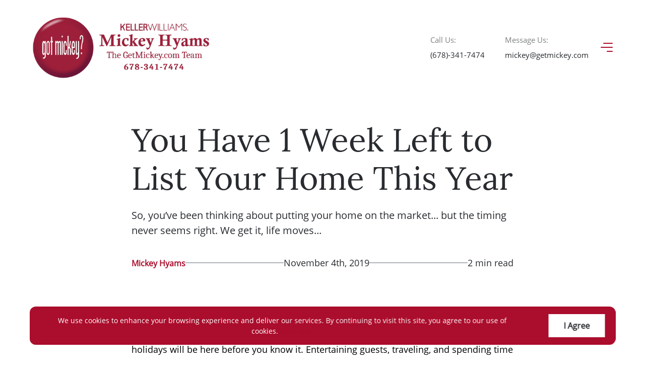

--- FILE ---
content_type: application/javascript; charset=UTF-8
request_url: https://www.getmickey.com/_next/static/chunks/350.5d592c9ab03c8e27ce4c.js
body_size: 153
content:
"use strict";(self.webpackChunk_N_E=self.webpackChunk_N_E||[]).push([[350],{86279:function(t,e,o){o.d(e,{p:function(){return r}});const r={Object:{title:"title",content:"content",category:"category",readTime:"read-time",publishedDate:"published-date",authorSimple:"author-simple",featuredImage:"featured-image",contents:"contents",contentsTitle:"contents-title",authorEmail:"author-email",authorPhone:"author-phone",authorSocials:"author-socials",authorBio:"author-bio",authorPhoto:"author-photo",authorProfileLink:"author-profile-link",embeddedForm:"embedded-form",excerpt:"excerpt",relatedPosts:"related-posts"}}},30350:function(t,e,o){o.r(e),o.d(e,{AuthorPhone:function(){return h}});var r=o(67294),a=o(34350),n=o(16143),u=o(86279),i=o(70917);r.createElement;const h=()=>{const t=(0,n.F0)((t=>{var e;return null===(e=t.post)||void 0===e?void 0:e.creator})),e=(null===t||void 0===t?void 0:t.phone)||!1;return t&&e?(0,i.tZ)("div",{className:(0,a.Zp)(a.eK.Object,u.p.Object.authorPhone)},(0,i.tZ)("a",{href:`tel:${e}`},e)):null}}}]);

--- FILE ---
content_type: application/javascript; charset=UTF-8
request_url: https://www.getmickey.com/_next/static/chunks/pages/blog/%5B...slug%5D-e6fb3d50035cec584382.js
body_size: -61
content:
(self.webpackChunk_N_E=self.webpackChunk_N_E||[]).push([[4094],{4228:function(n,t,u){"use strict";u.r(t),u.d(t,{__N_SSP:function(){return o}});var _=u(67294),e=u(42110),r=u(50027),c=u(70917);_.createElement;var o=!0;t.default=n=>(0,c.tZ)(e.v,{pageProps:n},(0,c.tZ)(r.S,n))},77847:function(n,t,u){(window.__NEXT_P=window.__NEXT_P||[]).push(["/blog/[...slug]",function(){return u(4228)}])}},function(n){n.O(0,[3492,2423,1347,2888,179],(function(){return t=77847,n(n.s=t);var t}));var t=n.O();_N_E=t}]);

--- FILE ---
content_type: application/javascript; charset=UTF-8
request_url: https://www.getmickey.com/_next/static/chunks/main-4c6a22f4f178a3eea727.js
body_size: 58606
content:
(self.webpackChunk_N_E=self.webpackChunk_N_E||[]).push([[179],{60400:function(){"trimStart"in String.prototype||(String.prototype.trimStart=String.prototype.trimLeft),"trimEnd"in String.prototype||(String.prototype.trimEnd=String.prototype.trimRight),"description"in Symbol.prototype||Object.defineProperty(Symbol.prototype,"description",{configurable:!0,get:function(){var e=/\((.*)\)/.exec(this.toString());return e?e[1]:void 0}}),Array.prototype.flat||(Array.prototype.flat=function(e,t){return t=this.concat.apply([],this),e>1&&t.some(Array.isArray)?t.flat(e-1):t},Array.prototype.flatMap=function(e,t){return this.map(e,t).flat()}),Promise.prototype.finally||(Promise.prototype.finally=function(e){if("function"!=typeof e)return this.then(e,e);var t=this.constructor||Promise;return this.then((function(n){return t.resolve(e()).then((function(){return n}))}),(function(n){return t.resolve(e()).then((function(){throw n}))}))})},96792:function(e,t){"use strict";Object.defineProperty(t,"__esModule",{value:!0}),t.default=function(){let e=null;return{mountedInstances:new Set,updateHead:t=>{const n=e=Promise.resolve().then((()=>{if(n!==e)return;e=null;const a={};t.forEach((e=>{"link"===e.type&&e.props["data-optimized-fonts"]&&!document.querySelector(`style[data-href="${e.props["data-href"]}"]`)&&(e.props.href=e.props["data-href"],e.props["data-href"]=void 0);const t=a[e.type]||[];t.push(e),a[e.type]=t}));const o=a.title?a.title[0]:null;let l="";if(o){const{children:e}=o.props;l="string"===typeof e?e:Array.isArray(e)?e.join(""):""}l!==document.title&&(document.title=l),["meta","base","link","style","script"].forEach((e=>{!function(e,t){const n=document.getElementsByTagName("head")[0],a=n.querySelector("meta[name=next-head-count]");0;const o=Number(a.content),l=[];for(let r=0,u=a.previousElementSibling;r<o;r++,u=u.previousElementSibling)u.tagName.toLowerCase()===e&&l.push(u);const i=t.map(r).filter((e=>{for(let t=0,n=l.length;t<n;t++){if(l[t].isEqualNode(e))return l.splice(t,1),!1}return!0}));l.forEach((e=>e.parentNode.removeChild(e))),i.forEach((e=>n.insertBefore(e,a))),a.content=(o-l.length+i.length).toString()}(e,a[e]||[])}))}))}}},t.DOMAttributeNames=void 0;const n={acceptCharset:"accept-charset",className:"class",htmlFor:"for",httpEquiv:"http-equiv",noModule:"noModule"};function r({type:e,props:t}){const r=document.createElement(e);for(const l in t){if(!t.hasOwnProperty(l))continue;if("children"===l||"dangerouslySetInnerHTML"===l)continue;if(void 0===t[l])continue;const a=n[l]||l.toLowerCase();"script"!==e||"async"!==a&&"defer"!==a&&"noModule"!==a?r.setAttribute(a,t[l]):r[a]=!!t[l]}const{children:a,dangerouslySetInnerHTML:o}=t;return o?r.innerHTML=o.__html||"":a&&(r.textContent="string"===typeof a?a:Array.isArray(a)?a.join(""):""),r}t.DOMAttributeNames=n},20310:function(e,t,n){"use strict";Object.defineProperty(t,"__esModule",{value:!0}),t.initNext=function(){return J.apply(this,arguments)},t.render=te,t.renderError=ne,t.emitter=t.version=t.router=void 0,n(60400);var r=_(n(67294)),a=_(n(73935)),o=n(80699),l=_(n(21436)),i=n(3751),u=n(21063),s=n(26234),c=n(39824),f=n(62594),d=n(99664),p=n(86579),h=_(n(96792)),m=_(n(47145)),g=_(n(59934)),y=n(48475),v=n(34651);function b(e,t,n,r,a,o,l){try{var i=e[o](l),u=i.value}catch(s){return void n(s)}i.done?t(u):Promise.resolve(u).then(r,a)}function w(e){return function(){var t=this,n=arguments;return new Promise((function(r,a){var o=e.apply(t,n);function l(e){b(o,r,a,l,i,"next",e)}function i(e){b(o,r,a,l,i,"throw",e)}l(void 0)}))}}function k(e,t,n){return t in e?Object.defineProperty(e,t,{value:n,enumerable:!0,configurable:!0,writable:!0}):e[t]=n,e}function _(e){return e&&e.__esModule?e:{default:e}}function S(e){for(var t=1;t<arguments.length;t++){var n=null!=arguments[t]?arguments[t]:{},r=Object.keys(n);"function"===typeof Object.getOwnPropertySymbols&&(r=r.concat(Object.getOwnPropertySymbols(n).filter((function(e){return Object.getOwnPropertyDescriptor(n,e).enumerable})))),r.forEach((function(t){k(e,t,n[t])}))}return e}const E=JSON.parse(document.getElementById("__NEXT_DATA__").textContent);window.__NEXT_DATA__=E;t.version="11.1.4";const x=e=>[].slice.call(e),{props:C,err:P,page:L,query:T,buildId:O,assetPrefix:N,runtimeConfig:R,dynamicIds:M,isFallback:I,locale:z,locales:A,domainLocales:D,isPreview:j}=E;let{defaultLocale:F}=E;const U=N||"";n.p=`${U}/_next/`,f.setConfig({serverRuntimeConfig:{},publicRuntimeConfig:R||{}});let $=d.getURL();if(u.hasBasePath($)&&($=u.delBasePath($)),E.scriptLoader){const{initScriptLoader:e}=n(37926);e(E.scriptLoader)}const B=new m.default(O,U),H=([e,t])=>B.routeLoader.onEntrypoint(e,t);window.__NEXT_P&&window.__NEXT_P.map((e=>setTimeout((()=>H(e)),0))),window.__NEXT_P=[],window.__NEXT_P.push=H;const W=h.default(),V=document.getElementById("__next");let q,Q,K,X;t.router=Q,W.getIsSsr=()=>Q.isSsr;class G extends r.default.Component{componentDidCatch(e,t){this.props.fn(e,t)}componentDidMount(){this.scrollToHash(),Q.isSsr&&"/404"!==L&&"/_error"!==L&&(I||E.nextExport&&(s.isDynamicRoute(Q.pathname)||location.search)||C&&C.__N_SSG&&location.search)&&Q.replace(Q.pathname+"?"+String(c.assign(c.urlQueryToSearchParams(Q.query),new URLSearchParams(location.search))),$,{_h:1,shallow:!I})}componentDidUpdate(){this.scrollToHash()}scrollToHash(){let{hash:e}=location;if(e=e&&e.substring(1),!e)return;const t=document.getElementById(e);t&&setTimeout((()=>t.scrollIntoView()),0)}render(){return this.props.children}}const Y=l.default();let Z;function J(){return(J=w((function*(e={}){let n=P;try{const e=yield B.routeLoader.whenEntrypoint("/_app");if("error"in e)throw e.error;const{component:t,exports:n}=e;K=t,n&&n.reportWebVitals&&(X=({id:e,name:t,startTime:r,value:a,duration:o,entryType:l,entries:i})=>{const u=`${Date.now()}-${Math.floor(8999999999999*Math.random())+1e12}`;let s;i&&i.length&&(s=i[0].startTime),n.reportWebVitals({id:e||u,name:t,startTime:r||s,value:null==a?o:a,label:"mark"===l||"measure"===l?"custom":"web-vital"})});const r=yield B.routeLoader.whenEntrypoint(L);if("error"in r)throw r.error;Z=r.component}catch(r){n=r}window.__NEXT_PRELOADREADY&&(yield window.__NEXT_PRELOADREADY(M)),t.router=Q=v.createRouter(L,T,$,{initialProps:C,pageLoader:B,App:K,Component:Z,wrapApp:ue,err:n,isFallback:Boolean(I),subscription:(e,t,n)=>te(Object.assign({},e,{App:t,scroll:n})),locale:z,locales:A,defaultLocale:F,domainLocales:D,isPreview:j});return te({App:K,initial:!0,Component:Z,props:C,err:n}),Y}))).apply(this,arguments)}function ee(){return(ee=w((function*(e){if(e.err)yield ne(e);else try{yield ce(e)}catch(t){if(t.cancelled)throw t;0,yield ne(S({},e,{err:t}))}}))).apply(this,arguments)}function te(e){return ee.apply(this,arguments)}function ne(e){const{App:t,err:r}=e;return console.error(r),console.error("A client-side exception has occurred, see here for more info: https://nextjs.org/docs/messages/client-side-exception-occurred"),B.loadPage("/_error").then((({page:e,styleSheets:t})=>(null===se||void 0===se?void 0:se.Component)===e?Promise.resolve().then((function(){return function(e){if(e&&e.__esModule)return e;var t={};if(null!=e)for(var n in e)if(Object.prototype.hasOwnProperty.call(e,n)){var r=Object.defineProperty&&Object.getOwnPropertyDescriptor?Object.getOwnPropertyDescriptor(e,n):{};r.get||r.set?Object.defineProperty(t,n,r):t[n]=e[n]}return t.default=e,t}(n(3359))})).then((e=>({ErrorComponent:e.default,styleSheets:[]}))):{ErrorComponent:e,styleSheets:t})).then((({ErrorComponent:n,styleSheets:a})=>{const o=ue(t),l={Component:n,AppTree:o,router:Q,ctx:{err:r,pathname:L,query:T,asPath:$,AppTree:o}};return Promise.resolve(e.props?e.props:d.loadGetInitialProps(t,l)).then((t=>ce(S({},e,{err:r,Component:n,styleSheets:a,props:t}))))}))}t.emitter=Y;let re=!0;function ae(){d.ST&&(performance.mark("afterHydrate"),performance.measure("Next.js-before-hydration","navigationStart","beforeRender"),performance.measure("Next.js-hydration","beforeRender","afterHydrate"),X&&performance.getEntriesByName("Next.js-hydration").forEach(X),le())}function oe(){if(!d.ST)return;performance.mark("afterRender");const e=performance.getEntriesByName("routeChange","mark");e.length&&(performance.measure("Next.js-route-change-to-render",e[0].name,"beforeRender"),performance.measure("Next.js-render","beforeRender","afterRender"),X&&(performance.getEntriesByName("Next.js-render").forEach(X),performance.getEntriesByName("Next.js-route-change-to-render").forEach(X)),le(),["Next.js-route-change-to-render","Next.js-render"].forEach((e=>performance.clearMeasures(e))))}function le(){["beforeRender","afterHydrate","afterRender","routeChange"].forEach((e=>performance.clearMarks(e)))}function ie({children:e}){return r.default.createElement(G,{fn:e=>ne({App:K,err:e}).catch((e=>console.error("Error rendering page: ",e)))},r.default.createElement(i.RouterContext.Provider,{value:v.makePublicRouterInstance(Q)},r.default.createElement(o.HeadManagerContext.Provider,{value:W},e)))}const ue=e=>t=>{const n=S({},t,{Component:Z,err:P,router:Q});return r.default.createElement(ie,null,r.default.createElement(e,Object.assign({},n)))};let se;function ce(e){let{App:t,Component:n,props:o,err:l}=e,i="initial"in e?void 0:e.styleSheets;n=n||se.Component,o=o||se.props;const u=S({},o,{Component:n,err:l,router:Q});se=u;let s,c=!1;const f=new Promise(((e,t)=>{q&&q(),s=()=>{q=null,e()},q=()=>{c=!0,q=null;const e=new Error("Cancel rendering route");e.cancelled=!0,t(e)}}));function h(){s()}!function(){if(!i)return!1;const e=x(document.querySelectorAll("style[data-n-href]")),t=new Set(e.map((e=>e.getAttribute("data-n-href")))),n=document.querySelector("noscript[data-n-css]"),r=null===n||void 0===n?void 0:n.getAttribute("data-n-css");i.forEach((({href:e,text:n})=>{if(!t.has(e)){const t=document.createElement("style");t.setAttribute("data-n-href",e),t.setAttribute("media","x"),r&&t.setAttribute("nonce",r),document.head.appendChild(t),t.appendChild(document.createTextNode(n))}}))}();const m=r.default.createElement(r.default.Fragment,null,r.default.createElement(de,{callback:function(){if(i&&!c){const e=new Set(i.map((e=>e.href))),t=x(document.querySelectorAll("style[data-n-href]")),n=t.map((e=>e.getAttribute("data-n-href")));for(let a=0;a<n.length;++a)e.has(n[a])?t[a].removeAttribute("media"):t[a].setAttribute("media","x");let r=document.querySelector("noscript[data-n-css]");r&&i.forEach((({href:e})=>{const t=document.querySelector(`style[data-n-href="${e}"]`);t&&(r.parentNode.insertBefore(t,r.nextSibling),r=t)})),x(document.querySelectorAll("link[data-n-p]")).forEach((e=>{e.parentNode.removeChild(e)})),getComputedStyle(document.body,"height")}e.scroll&&window.scrollTo(e.scroll.x,e.scroll.y)}}),r.default.createElement(ie,null,r.default.createElement(t,Object.assign({},u)),r.default.createElement(p.Portal,{type:"next-route-announcer"},r.default.createElement(y.RouteAnnouncer,null))));return function(e,t){d.ST&&performance.mark("beforeRender");const n=t(re?ae:oe);re?(a.default.hydrate(n,e),re=!1):a.default.render(n,e)}(V,(e=>r.default.createElement(fe,{callbacks:[e,h]},m))),f}function fe({callbacks:e,children:t}){return r.default.useLayoutEffect((()=>e.forEach((e=>e()))),[e]),r.default.useEffect((()=>{g.default(X)}),[]),t}function de({callback:e}){return r.default.useLayoutEffect((()=>e()),[e]),null}},20457:function(e,t,n){"use strict";var r=n(20310);window.next={version:r.version,get router(){return r.router},emitter:r.emitter,render:r.render,renderError:r.renderError},r.initNext().catch(console.error)},15965:function(e,t){"use strict";function n(e){return e.endsWith("/")&&"/"!==e?e.slice(0,-1):e}Object.defineProperty(t,"__esModule",{value:!0}),t.removePathTrailingSlash=n,t.normalizePathTrailingSlash=void 0;const r=n;t.normalizePathTrailingSlash=r},47145:function(e,t,n){"use strict";Object.defineProperty(t,"__esModule",{value:!0}),t.default=void 0;var r,a=n(21063),o=(r=n(87055))&&r.__esModule?r:{default:r},l=n(26234),i=n(57658),u=n(15965),s=n(31392);t.default=class{getPageList(){return s.getClientBuildManifest().then((e=>e.sortedPages))}getDataHref(e,t,n,r){const{pathname:s,query:c,search:f}=i.parseRelativeUrl(e),{pathname:d}=i.parseRelativeUrl(t),p=function(e){if("/"!==e[0])throw new Error(`Route name should start with a "/", got "${e}"`);return"/"===e?e:e.replace(/\/$/,"")}(s),h=e=>{const t=o.default(u.removePathTrailingSlash(a.addLocale(e,r)),".json");return a.addBasePath(`/_next/data/${this.buildId}${t}${n?"":f}`)},m=l.isDynamicRoute(p),g=m?a.interpolateAs(s,d,c).result:"";return m?g&&h(g):h(p)}_isSsg(e){return this.promisedSsgManifest.then((t=>t.has(e)))}loadPage(e){return this.routeLoader.loadRoute(e).then((e=>{if("component"in e)return{page:e.component,mod:e.exports,styleSheets:e.styles.map((e=>({href:e.href,text:e.content})))};throw e.error}))}prefetch(e){return this.routeLoader.prefetch(e)}constructor(e,t){this.routeLoader=s.createRouteLoader(t),this.buildId=e,this.assetPrefix=t,this.promisedSsgManifest=new Promise((e=>{window.__SSG_MANIFEST?e(window.__SSG_MANIFEST):window.__SSG_MANIFEST_CB=()=>{e(window.__SSG_MANIFEST)}}))}}},59934:function(e,t,n){"use strict";Object.defineProperty(t,"__esModule",{value:!0}),t.default=void 0;var r=n(38745);location.href;let a,o=!1;function l(e){a&&a(e)}t.default=e=>{a=e,o||(o=!0,r.getCLS(l),r.getFID(l),r.getFCP(l),r.getLCP(l),r.getTTFB(l))}},86579:function(e,t,n){"use strict";Object.defineProperty(t,"__esModule",{value:!0}),t.Portal=void 0;var r,a=(r=n(67294))&&r.__esModule?r:{default:r},o=n(73935);t.Portal=({children:e,type:t})=>{let n=a.default.useRef(null),[,r]=a.default.useState();return a.default.useEffect((()=>(n.current=document.createElement(t),document.body.appendChild(n.current),r({}),()=>{n.current&&document.body.removeChild(n.current)})),[t]),n.current?o.createPortal(e,n.current):null}},73447:function(e,t){"use strict";Object.defineProperty(t,"__esModule",{value:!0}),t.requestIdleCallback=t.cancelIdleCallback=void 0;const n="undefined"!==typeof self&&self.requestIdleCallback&&self.requestIdleCallback.bind(window)||function(e){let t=Date.now();return setTimeout((function(){e({didTimeout:!1,timeRemaining:function(){return Math.max(0,50-(Date.now()-t))}})}),1)};t.requestIdleCallback=n;const r="undefined"!==typeof self&&self.cancelIdleCallback&&self.cancelIdleCallback.bind(window)||function(e){return clearTimeout(e)};t.cancelIdleCallback=r},48475:function(e,t,n){"use strict";Object.defineProperty(t,"__esModule",{value:!0}),t.RouteAnnouncer=l,t.default=void 0;var r,a=(r=n(67294))&&r.__esModule?r:{default:r},o=n(34651);function l(){const{asPath:e}=o.useRouter(),[t,n]=a.default.useState(""),r=a.default.useRef(!1);return a.default.useEffect((()=>{if(!r.current)return void(r.current=!0);let t;const a=document.querySelector("h1");a&&(t=a.innerText||a.textContent),t||(t=document.title?document.title:e),n(t)}),[e]),a.default.createElement("p",{"aria-live":"assertive",id:"__next-route-announcer__",role:"alert",style:{border:0,clip:"rect(0 0 0 0)",height:"1px",margin:"-1px",overflow:"hidden",padding:0,position:"absolute",width:"1px",whiteSpace:"nowrap",wordWrap:"normal"}},t)}var i=l;t.default=i},31392:function(e,t,n){"use strict";Object.defineProperty(t,"__esModule",{value:!0}),t.markAssetError=u,t.isAssetError=function(e){return e&&i in e},t.getClientBuildManifest=c,t.createRouteLoader=function(e){const t=new Map,n=new Map,r=new Map,i=new Map;function c(e){let t=n.get(e);return t||(document.querySelector(`script[src^="${e}"]`)?Promise.resolve():(n.set(e,t=function(e,t){return new Promise(((n,r)=>{(t=document.createElement("script")).onload=n,t.onerror=()=>r(u(new Error(`Failed to load script: ${e}`))),t.crossOrigin=void 0,t.src=e,document.body.appendChild(t)}))}(e)),t))}function d(e){let t=r.get(e);return t||(r.set(e,t=fetch(e).then((t=>{if(!t.ok)throw new Error(`Failed to load stylesheet: ${e}`);return t.text().then((t=>({href:e,content:t})))})).catch((e=>{throw u(e)}))),t)}return{whenEntrypoint:e=>o(e,t),onEntrypoint(e,n){Promise.resolve(n).then((e=>e())).then((e=>({component:e&&e.default||e,exports:e})),(e=>({error:e}))).then((n=>{const r=t.get(e);t.set(e,n),r&&"resolve"in r&&r.resolve(n)}))},loadRoute(n,r){return o(n,i,(()=>s(f(e,n).then((({scripts:e,css:r})=>Promise.all([t.has(n)?[]:Promise.all(e.map(c)),Promise.all(r.map(d))]))).then((e=>this.whenEntrypoint(n).then((t=>({entrypoint:t,styles:e[1]}))))),3800,u(new Error(`Route did not complete loading: ${n}`))).then((({entrypoint:e,styles:t})=>{const n=Object.assign({styles:t},e);return"error"in e?e:n})).catch((e=>{if(r)throw e;return{error:e}}))))},prefetch(t){let n;return(n=navigator.connection)&&(n.saveData||/2g/.test(n.effectiveType))?Promise.resolve():f(e,t).then((e=>Promise.all(l?e.scripts.map((e=>{return t=e,n="script",new Promise(((e,a)=>{if(document.querySelector(`link[rel="prefetch"][href^="${t}"]`))return e();r=document.createElement("link"),n&&(r.as=n),r.rel="prefetch",r.crossOrigin=void 0,r.onload=e,r.onerror=a,r.href=t,document.head.appendChild(r)}));var t,n,r})):[]))).then((()=>{a.requestIdleCallback((()=>this.loadRoute(t,!0).catch((()=>{}))))})).catch((()=>{}))}}};(r=n(87055))&&r.__esModule;var r,a=n(73447);function o(e,t,n){let r,a=t.get(e);if(a)return"future"in a?a.future:Promise.resolve(a);const o=new Promise((e=>{r=e}));return t.set(e,a={resolve:r,future:o}),n?n().then((e=>(r(e),e))):o}const l=function(e){try{return e=document.createElement("link"),!!window.MSInputMethodContext&&!!document.documentMode||e.relList.supports("prefetch")}catch(t){return!1}}();const i=Symbol("ASSET_LOAD_ERROR");function u(e){return Object.defineProperty(e,i,{})}function s(e,t,n){return new Promise(((r,o)=>{let l=!1;e.then((e=>{l=!0,r(e)})).catch(o),a.requestIdleCallback((()=>setTimeout((()=>{l||o(n)}),t)))}))}function c(){if(self.__BUILD_MANIFEST)return Promise.resolve(self.__BUILD_MANIFEST);return s(new Promise((e=>{const t=self.__BUILD_MANIFEST_CB;self.__BUILD_MANIFEST_CB=()=>{e(self.__BUILD_MANIFEST),t&&t()}})),3800,u(new Error("Failed to load client build manifest")))}function f(e,t){return c().then((n=>{if(!(t in n))throw u(new Error(`Failed to lookup route: ${t}`));const r=n[t].map((t=>e+"/_next/"+encodeURI(t)));return{scripts:r.filter((e=>e.endsWith(".js"))),css:r.filter((e=>e.endsWith(".css")))}}))}},34651:function(e,t,n){"use strict";Object.defineProperty(t,"__esModule",{value:!0}),Object.defineProperty(t,"Router",{enumerable:!0,get:function(){return a.default}}),Object.defineProperty(t,"withRouter",{enumerable:!0,get:function(){return l.default}}),t.useRouter=function(){return r.default.useContext(o.RouterContext)},t.createRouter=function(...e){return u.router=new a.default(...e),u.readyCallbacks.forEach((e=>e())),u.readyCallbacks=[],u.router},t.makePublicRouterInstance=function(e){const t=e,n={};for(const r of s)"object"!==typeof t[r]?n[r]=t[r]:n[r]=Object.assign(Array.isArray(t[r])?[]:{},t[r]);return n.events=a.default.events,c.forEach((e=>{n[e]=(...n)=>t[e](...n)})),n},t.default=void 0;var r=i(n(67294)),a=i(n(21063)),o=n(3751),l=i(n(47413));function i(e){return e&&e.__esModule?e:{default:e}}const u={router:null,readyCallbacks:[],ready(e){if(this.router)return e();this.readyCallbacks.push(e)}},s=["pathname","route","query","asPath","components","isFallback","basePath","locale","locales","defaultLocale","isReady","isPreview","isLocaleDomain","domainLocales"],c=["push","replace","reload","back","prefetch","beforePopState"];function f(){if(!u.router){throw new Error('No router instance found.\nYou should only use "next/router" on the client side of your app.\n')}return u.router}Object.defineProperty(u,"events",{get:()=>a.default.events}),s.forEach((e=>{Object.defineProperty(u,e,{get:()=>f()[e]})})),c.forEach((e=>{u[e]=(...t)=>f()[e](...t)})),["routeChangeStart","beforeHistoryChange","routeChangeComplete","routeChangeError","hashChangeStart","hashChangeComplete"].forEach((e=>{u.ready((()=>{a.default.events.on(e,((...t)=>{const n=`on${e.charAt(0).toUpperCase()}${e.substring(1)}`,r=u;if(r[n])try{r[n](...t)}catch(a){console.error(`Error when running the Router event: ${n}`),console.error(`${a.message}\n${a.stack}`)}}))}))}));var d=u;t.default=d},37926:function(e,t,n){"use strict";Object.defineProperty(t,"__esModule",{value:!0}),t.initScriptLoader=function(e){e.forEach(h)},t.default=void 0;var r=n(67294),a=n(80699),o=n(96792),l=n(73447);function i(e,t,n){return t in e?Object.defineProperty(e,t,{value:n,enumerable:!0,configurable:!0,writable:!0}):e[t]=n,e}function u(e){for(var t=1;t<arguments.length;t++){var n=null!=arguments[t]?arguments[t]:{},r=Object.keys(n);"function"===typeof Object.getOwnPropertySymbols&&(r=r.concat(Object.getOwnPropertySymbols(n).filter((function(e){return Object.getOwnPropertyDescriptor(n,e).enumerable})))),r.forEach((function(t){i(e,t,n[t])}))}return e}function s(e,t){if(null==e)return{};var n,r,a=function(e,t){if(null==e)return{};var n,r,a={},o=Object.keys(e);for(r=0;r<o.length;r++)n=o[r],t.indexOf(n)>=0||(a[n]=e[n]);return a}(e,t);if(Object.getOwnPropertySymbols){var o=Object.getOwnPropertySymbols(e);for(r=0;r<o.length;r++)n=o[r],t.indexOf(n)>=0||Object.prototype.propertyIsEnumerable.call(e,n)&&(a[n]=e[n])}return a}const c=new Map,f=new Set,d=["onLoad","dangerouslySetInnerHTML","children","onError","strategy"],p=e=>{const{src:t,id:n,onLoad:r=(()=>{}),dangerouslySetInnerHTML:a,children:l="",strategy:i="afterInteractive",onError:u}=e,s=n||t;if(s&&f.has(s))return;if(c.has(t))return f.add(s),void c.get(t).then(r,u);const p=document.createElement("script"),h=new Promise(((e,t)=>{p.addEventListener("load",(function(t){e(),r&&r.call(this,t)})),p.addEventListener("error",(function(e){t(e)}))})).catch((function(e){u&&u(e)}));t&&c.set(t,h),f.add(s),a?p.innerHTML=a.__html||"":l?p.textContent="string"===typeof l?l:Array.isArray(l)?l.join(""):"":t&&(p.src=t);for(const[c,f]of Object.entries(e)){if(void 0===f||d.includes(c))continue;const e=o.DOMAttributeNames[c]||c.toLowerCase();p.setAttribute(e,f)}p.setAttribute("data-nscript",i),document.body.appendChild(p)};function h(e){const{strategy:t="afterInteractive"}=e;"afterInteractive"===t?p(e):"lazyOnload"===t&&window.addEventListener("load",(()=>{l.requestIdleCallback((()=>p(e)))}))}var m=function(e){const{src:t="",onLoad:n=(()=>{}),dangerouslySetInnerHTML:o,strategy:i="afterInteractive",onError:c}=e,d=s(e,["src","onLoad","dangerouslySetInnerHTML","strategy","onError"]),{updateScripts:h,scripts:m,getIsSsr:g}=r.useContext(a.HeadManagerContext);return r.useEffect((()=>{"afterInteractive"===i?p(e):"lazyOnload"===i&&function(e){"complete"===document.readyState?l.requestIdleCallback((()=>p(e))):window.addEventListener("load",(()=>{l.requestIdleCallback((()=>p(e)))}))}(e)}),[e,i]),"beforeInteractive"===i&&(h?(m.beforeInteractive=(m.beforeInteractive||[]).concat([u({src:t,onLoad:n,onError:c},d)]),h(m)):g&&g()?f.add(d.id||t):g&&!g()&&p(e)),null};t.default=m},47413:function(e,t,n){"use strict";Object.defineProperty(t,"__esModule",{value:!0}),t.default=function(e){function t(t){return a.default.createElement(e,Object.assign({router:o.useRouter()},t))}t.getInitialProps=e.getInitialProps,t.origGetInitialProps=e.origGetInitialProps,!1;return t};var r,a=(r=n(67294))&&r.__esModule?r:{default:r},o=n(34651)},3359:function(e,t,n){"use strict";Object.defineProperty(t,"__esModule",{value:!0}),t.default=void 0;var r=o(n(67294)),a=o(n(70639));function o(e){return e&&e.__esModule?e:{default:e}}const l={400:"Bad Request",404:"This page could not be found",405:"Method Not Allowed",500:"Internal Server Error"};function i({res:e,err:t}){return{statusCode:e&&e.statusCode?e.statusCode:t?t.statusCode:404}}class u extends r.default.Component{render(){const{statusCode:e}=this.props,t=this.props.title||l[e]||"An unexpected error has occurred";return r.default.createElement("div",{style:s.error},r.default.createElement(a.default,null,r.default.createElement("title",null,e?`${e}: ${t}`:"Application error: a client-side exception has occurred")),r.default.createElement("div",null,r.default.createElement("style",{dangerouslySetInnerHTML:{__html:"body { margin: 0 }"}}),e?r.default.createElement("h1",{style:s.h1},e):null,r.default.createElement("div",{style:s.desc},r.default.createElement("h2",{style:s.h2},this.props.title||e?t:r.default.createElement(r.default.Fragment,null,"Application error: a client-side exception has occurred (see the browser console for more information)"),"."))))}}u.displayName="ErrorPage",u.getInitialProps=i,u.origGetInitialProps=i,t.default=u;const s={error:{color:"#000",background:"#fff",fontFamily:'-apple-system, BlinkMacSystemFont, Roboto, "Segoe UI", "Fira Sans", Avenir, "Helvetica Neue", "Lucida Grande", sans-serif',height:"100vh",textAlign:"center",display:"flex",flexDirection:"column",alignItems:"center",justifyContent:"center"},desc:{display:"inline-block",textAlign:"left",lineHeight:"49px",height:"49px",verticalAlign:"middle"},h1:{display:"inline-block",borderRight:"1px solid rgba(0, 0, 0,.3)",margin:0,marginRight:"20px",padding:"10px 23px 10px 0",fontSize:"24px",fontWeight:500,verticalAlign:"top"},h2:{fontSize:"14px",fontWeight:"normal",lineHeight:"inherit",margin:0,padding:0}}},96046:function(e,t,n){"use strict";var r;Object.defineProperty(t,"__esModule",{value:!0}),t.AmpStateContext=void 0;const a=((r=n(67294))&&r.__esModule?r:{default:r}).default.createContext({});t.AmpStateContext=a},43237:function(e,t,n){"use strict";Object.defineProperty(t,"__esModule",{value:!0}),t.isInAmpMode=l,t.useAmp=function(){return l(a.default.useContext(o.AmpStateContext))};var r,a=(r=n(67294))&&r.__esModule?r:{default:r},o=n(96046);function l({ampFirst:e=!1,hybrid:t=!1,hasQuery:n=!1}={}){return e||t&&n}},80699:function(e,t,n){"use strict";var r;Object.defineProperty(t,"__esModule",{value:!0}),t.HeadManagerContext=void 0;const a=((r=n(67294))&&r.__esModule?r:{default:r}).default.createContext({});t.HeadManagerContext=a},70639:function(e,t,n){"use strict";var r=n(61682);function a(e,t){var n=Object.keys(e);if(Object.getOwnPropertySymbols){var r=Object.getOwnPropertySymbols(e);t&&(r=r.filter((function(t){return Object.getOwnPropertyDescriptor(e,t).enumerable}))),n.push.apply(n,r)}return n}Object.defineProperty(t,"__esModule",{value:!0}),t.defaultHead=f,t.default=void 0;var o,l=function(e){if(e&&e.__esModule)return e;var t={};if(null!=e)for(var n in e)if(Object.prototype.hasOwnProperty.call(e,n)){var r=Object.defineProperty&&Object.getOwnPropertyDescriptor?Object.getOwnPropertyDescriptor(e,n):{};r.get||r.set?Object.defineProperty(t,n,r):t[n]=e[n]}return t.default=e,t}(n(67294)),i=(o=n(94766))&&o.__esModule?o:{default:o},u=n(96046),s=n(80699),c=n(43237);function f(e=!1){const t=[l.default.createElement("meta",{charSet:"utf-8"})];return e||t.push(l.default.createElement("meta",{name:"viewport",content:"width=device-width"})),t}function d(e,t){return"string"===typeof t||"number"===typeof t?e:t.type===l.default.Fragment?e.concat(l.default.Children.toArray(t.props.children).reduce(((e,t)=>"string"===typeof t||"number"===typeof t?e:e.concat(t)),[])):e.concat(t)}const p=["name","httpEquiv","charSet","itemProp"];function h(e,t){return e.reduce(((e,t)=>{const n=l.default.Children.toArray(t.props.children);return e.concat(n)}),[]).reduce(d,[]).reverse().concat(f(t.inAmpMode)).filter(function(){const e=new Set,t=new Set,n=new Set,r={};return a=>{let o=!0,l=!1;if(a.key&&"number"!==typeof a.key&&a.key.indexOf("$")>0){l=!0;const t=a.key.slice(a.key.indexOf("$")+1);e.has(t)?o=!1:e.add(t)}switch(a.type){case"title":case"base":t.has(a.type)?o=!1:t.add(a.type);break;case"meta":for(let e=0,t=p.length;e<t;e++){const t=p[e];if(a.props.hasOwnProperty(t))if("charSet"===t)n.has(t)?o=!1:n.add(t);else{const e=a.props[t],n=r[t]||new Set;"name"===t&&l||!n.has(e)?(n.add(e),r[t]=n):o=!1}}}return o}}()).reverse().map(((e,n)=>{const o=e.key||n;if(!t.inAmpMode&&"link"===e.type&&e.props.href&&["https://fonts.googleapis.com/css","https://use.typekit.net/"].some((t=>e.props.href.startsWith(t)))){const t=function(e){for(var t=1;t<arguments.length;t++){var n=null!=arguments[t]?arguments[t]:{};t%2?a(Object(n),!0).forEach((function(t){r(e,t,n[t])})):Object.getOwnPropertyDescriptors?Object.defineProperties(e,Object.getOwnPropertyDescriptors(n)):a(Object(n)).forEach((function(t){Object.defineProperty(e,t,Object.getOwnPropertyDescriptor(n,t))}))}return e}({},e.props||{});return t["data-href"]=t.href,t.href=void 0,t["data-optimized-fonts"]=!0,l.default.cloneElement(e,t)}return l.default.cloneElement(e,{key:o})}))}var m=function({children:e}){const t=l.useContext(u.AmpStateContext),n=l.useContext(s.HeadManagerContext);return l.default.createElement(i.default,{reduceComponentsToState:h,headManager:n,inAmpMode:c.isInAmpMode(t)},e)};t.default=m},88820:function(e,t){"use strict";Object.defineProperty(t,"__esModule",{value:!0}),t.normalizeLocalePath=function(e,t){let n;const r=e.split("/");return(t||[]).some((t=>r[1].toLowerCase()===t.toLowerCase()&&(n=t,r.splice(1,1),e=r.join("/")||"/",!0))),{pathname:e,detectedLocale:n}}},21436:function(e,t){"use strict";Object.defineProperty(t,"__esModule",{value:!0}),t.default=function(){const e=Object.create(null);return{on(t,n){(e[t]||(e[t]=[])).push(n)},off(t,n){e[t]&&e[t].splice(e[t].indexOf(n)>>>0,1)},emit(t,...n){(e[t]||[]).slice().map((e=>{e(...n)}))}}}},3751:function(e,t,n){"use strict";var r;Object.defineProperty(t,"__esModule",{value:!0}),t.RouterContext=void 0;const a=((r=n(67294))&&r.__esModule?r:{default:r}).default.createContext(null);t.RouterContext=a},21063:function(e,t,n){"use strict";Object.defineProperty(t,"__esModule",{value:!0}),t.getDomainLocale=function(e,t,n,r){return!1},t.addLocale=m,t.delLocale=g,t.hasBasePath=v,t.addBasePath=b,t.delBasePath=w,t.isLocalURL=k,t.interpolateAs=_,t.resolveHref=E,t.default=void 0;var r=n(15965),a=n(31392),o=n(74522),l=(n(88820),p(n(21436))),i=n(99664),u=n(26234),s=n(57658),c=n(39824),f=(p(n(72431)),n(73990)),d=n(66979);function p(e){return e&&e.__esModule?e:{default:e}}function h(){return Object.assign(new Error("Route Cancelled"),{cancelled:!0})}function m(e,t,n){return e}function g(e,t){return e}function y(e){const t=e.indexOf("?"),n=e.indexOf("#");return(t>-1||n>-1)&&(e=e.substring(0,t>-1?t:n)),e}function v(e){return""===(e=y(e))||e.startsWith("/")}function b(e){return function(e,t){return t&&e.startsWith("/")?"/"===e?r.normalizePathTrailingSlash(t):`${t}${"/"===y(e)?e.substring(1):e}`:e}(e,"")}function w(e){return(e=e.slice("".length)).startsWith("/")||(e=`/${e}`),e}function k(e){if(e.startsWith("/")||e.startsWith("#")||e.startsWith("?"))return!0;try{const t=i.getLocationOrigin(),n=new URL(e,t);return n.origin===t&&v(n.pathname)}catch(t){return!1}}function _(e,t,n){let r="";const a=d.getRouteRegex(e),o=a.groups,l=(t!==e?f.getRouteMatcher(a)(t):"")||n;r=e;const i=Object.keys(o);return i.every((e=>{let t=l[e]||"";const{repeat:n,optional:a}=o[e];let i=`[${n?"...":""}${e}]`;return a&&(i=`${t?"":"/"}[${i}]`),n&&!Array.isArray(t)&&(t=[t]),(a||e in l)&&(r=r.replace(i,n?t.map((e=>encodeURIComponent(e))).join("/"):encodeURIComponent(t))||"/")}))||(r=""),{params:i,result:r}}function S(e,t){const n={};return Object.keys(e).forEach((r=>{t.includes(r)||(n[r]=e[r])})),n}function E(e,t,n){let a,o="string"===typeof t?t:i.formatWithValidation(t);const l=o.match(/^[a-zA-Z]{1,}:\/\//),s=l?o.substr(l[0].length):o;if((s.split("?")[0]||"").match(/(\/\/|\\)/)){console.error(`Invalid href passed to next/router: ${o}, repeated forward-slashes (//) or backslashes \\ are not valid in the href`);const e=i.normalizeRepeatedSlashes(s);o=(l?l[0]:"")+e}if(!k(o))return n?[o]:o;try{a=new URL(o.startsWith("#")?e.asPath:e.pathname,"http://n")}catch(f){a=new URL("/","http://n")}try{const e=new URL(o,a);e.pathname=r.normalizePathTrailingSlash(e.pathname);let t="";if(u.isDynamicRoute(e.pathname)&&e.searchParams&&n){const n=c.searchParamsToUrlQuery(e.searchParams),{result:r,params:a}=_(e.pathname,e.pathname,n);r&&(t=i.formatWithValidation({pathname:r,hash:e.hash,query:S(n,a)}))}const l=e.origin===a.origin?e.href.slice(e.origin.length):e.href;return n?[l,t||l]:l}catch(f){return n?[o]:o}}function x(e){const t=i.getLocationOrigin();return e.startsWith(t)?e.substring(t.length):e}function C(e,t,n){let[r,a]=E(e,t,!0);const o=i.getLocationOrigin(),l=r.startsWith(o),u=a&&a.startsWith(o);r=x(r),a=a?x(a):a;const s=l?r:b(r),c=n?x(E(e,n)):a||r;return{url:s,as:u?c:b(c)}}function P(e,t){const n=r.removePathTrailingSlash(o.denormalizePagePath(e));return"/404"===n||"/_error"===n?e:(t.includes(n)||t.some((t=>{if(u.isDynamicRoute(t)&&d.getRouteRegex(t).re.test(n))return e=t,!0})),r.removePathTrailingSlash(e))}const L=Symbol("SSG_DATA_NOT_FOUND");function T(e,t){return fetch(e,{credentials:"same-origin"}).then((n=>{if(!n.ok){if(t>1&&n.status>=500)return T(e,t-1);if(404===n.status)return n.json().then((e=>{if(e.notFound)return{notFound:L};throw new Error("Failed to load static props")}));throw new Error("Failed to load static props")}return n.json()}))}function O(e,t){return T(e,t?3:1).catch((e=>{throw t||a.markAssetError(e),e}))}class N{constructor(e,t,n,{initialProps:a,pageLoader:o,App:l,wrapApp:c,Component:f,err:d,subscription:p,isFallback:h,locale:m,locales:g,defaultLocale:y,domainLocales:v,isPreview:w}){this.sdc={},this.sdr={},this._idx=0,this.onPopState=e=>{const t=e.state;if(!t){const{pathname:e,query:t}=this;return void this.changeState("replaceState",i.formatWithValidation({pathname:b(e),query:t}),i.getURL())}if(!t.__N)return;const{url:n,as:r,options:a,idx:o}=t;this._idx=o;const{pathname:l}=s.parseRelativeUrl(n);this.isSsr&&r===this.asPath&&l===this.pathname||this._bps&&!this._bps(t)||this.change("replaceState",n,r,Object.assign({},a,{shallow:a.shallow&&this._shallow,locale:a.locale||this.defaultLocale}),undefined)},this.route=r.removePathTrailingSlash(e),this.components={},"/_error"!==e&&(this.components[this.route]={Component:f,initial:!0,props:a,err:d,__N_SSG:a&&a.__N_SSG,__N_SSP:a&&a.__N_SSP}),this.components["/_app"]={Component:l,styleSheets:[]},this.events=N.events,this.pageLoader=o,this.pathname=e,this.query=t;const k=u.isDynamicRoute(e)&&self.__NEXT_DATA__.autoExport;if(this.asPath=k?e:n,this.basePath="",this.sub=p,this.clc=null,this._wrapApp=c,this.isSsr=!0,this.isFallback=h,this.isReady=!!(self.__NEXT_DATA__.gssp||self.__NEXT_DATA__.gip||self.__NEXT_DATA__.appGip&&!self.__NEXT_DATA__.gsp||!k&&!self.location.search),this.isPreview=!!w,this.isLocaleDomain=!1,"//"!==n.substr(0,2)){const r={locale:m};r._shouldResolveHref=n!==e,this.changeState("replaceState",i.formatWithValidation({pathname:b(e),query:t}),i.getURL(),r)}window.addEventListener("popstate",this.onPopState)}reload(){window.location.reload()}back(){window.history.back()}push(e,t,n={}){return({url:e,as:t}=C(this,e,t)),this.change("pushState",e,t,n)}replace(e,t,n={}){return({url:e,as:t}=C(this,e,t)),this.change("replaceState",e,t,n)}async change(e,t,n,o,l){if(!k(t))return window.location.href=t,!1;const c=t===n||o._h||o._shouldResolveHref;o._h&&(this.isReady=!0);const p=this.locale;o._h||(this.isSsr=!1),i.ST&&performance.mark("routeChange");const{shallow:h=!1}=o,y={shallow:h};this._inFlightRoute&&this.abortComponentLoad(this._inFlightRoute,y),n=b(m(v(n)?w(n):n,o.locale,this.defaultLocale));const E=g(v(n)?w(n):n,this.locale);this._inFlightRoute=n;let x=p!==this.locale;if(!o._h&&this.onlyAHashChange(E)&&!x)return this.asPath=E,N.events.emit("hashChangeStart",n,y),this.changeState(e,t,n,o),this.scrollToHash(E),this.notify(this.components[this.route],null),N.events.emit("hashChangeComplete",n,y),!0;let T,O,R=s.parseRelativeUrl(t),{pathname:M,query:I}=R;try{T=await this.pageLoader.getPageList(),({__rewrites:O}=await a.getClientBuildManifest())}catch(U){return window.location.href=n,!1}this.urlIsNew(E)||x||(e="replaceState");let z=n;M=M?r.removePathTrailingSlash(w(M)):M,c&&"/_error"!==M&&(o._shouldResolveHref=!0,R.pathname=P(M,T),R.pathname!==M&&(M=R.pathname,R.pathname=b(M),t=i.formatWithValidation(R)));const A=r.removePathTrailingSlash(M);if(!k(n))return window.location.href=n,!1;if(z=g(w(z),this.locale),u.isDynamicRoute(A)){const e=s.parseRelativeUrl(z),r=e.pathname,a=d.getRouteRegex(A),o=f.getRouteMatcher(a)(r),l=A===r,u=l?_(A,r,I):{};if(!o||l&&!u.result){const e=Object.keys(a.groups).filter((e=>!I[e]));if(e.length>0)throw new Error((l?`The provided \`href\` (${t}) value is missing query values (${e.join(", ")}) to be interpolated properly. `:`The provided \`as\` value (${r}) is incompatible with the \`href\` value (${A}). `)+"Read more: https://nextjs.org/docs/messages/"+(l?"href-interpolation-failed":"incompatible-href-as"))}else l?n=i.formatWithValidation(Object.assign({},e,{pathname:u.result,query:S(I,u.params)})):Object.assign(I,o)}N.events.emit("routeChangeStart",n,y);try{var D,j;let r=await this.getRouteInfo(A,M,I,n,z,y),{error:a,props:i,__N_SSG:u,__N_SSP:c}=r;if((u||c)&&i){if(i.pageProps&&i.pageProps.__N_REDIRECT){const t=i.pageProps.__N_REDIRECT;if(t.startsWith("/")){const n=s.parseRelativeUrl(t);n.pathname=P(n.pathname,T);const{url:r,as:a}=C(this,t,t);return this.change(e,r,a,o)}return window.location.href=t,new Promise((()=>{}))}if(this.isPreview=!!i.__N_PREVIEW,i.notFound===L){let e;try{await this.fetchComponent("/404"),e="/404"}catch($){e="/_error"}r=await this.getRouteInfo(e,e,I,n,z,{shallow:!1})}}N.events.emit("beforeHistoryChange",n,y),this.changeState(e,t,n,o),o._h&&"/_error"===M&&500===(null===(D=self.__NEXT_DATA__.props)||void 0===D||null===(j=D.pageProps)||void 0===j?void 0:j.statusCode)&&(null===i||void 0===i?void 0:i.pageProps)&&(i.pageProps.statusCode=500);const f=o.shallow&&this.route===A;var F;const d=(null!==(F=o.scroll)&&void 0!==F?F:!f)?{x:0,y:0}:null;if(await this.set(A,M,I,E,r,null!==l&&void 0!==l?l:d).catch((e=>{if(!e.cancelled)throw e;a=a||e})),a)throw N.events.emit("routeChangeError",a,E,y),a;return N.events.emit("routeChangeComplete",n,y),!0}catch(U){if(U.cancelled)return!1;throw U}}changeState(e,t,n,r={}){"pushState"===e&&i.getURL()===n||(this._shallow=r.shallow,window.history[e]({url:t,as:n,options:r,__N:!0,idx:this._idx="pushState"!==e?this._idx:this._idx+1},"",n))}async handleRouteInfoError(e,t,n,r,o,l){if(e.cancelled)throw e;if(a.isAssetError(e)||l)throw N.events.emit("routeChangeError",e,r,o),window.location.href=r,h();try{let r,a,o;"undefined"!==typeof r&&"undefined"!==typeof a||({page:r,styleSheets:a}=await this.fetchComponent("/_error"));const l={props:o,Component:r,styleSheets:a,err:e,error:e};if(!l.props)try{l.props=await this.getInitialProps(r,{err:e,pathname:t,query:n})}catch(i){console.error("Error in error page `getInitialProps`: ",i),l.props={}}return l}catch(u){return this.handleRouteInfoError(u,t,n,r,o,!0)}}async getRouteInfo(e,t,n,r,a,o){try{const l=this.components[e];if(o.shallow&&l&&this.route===e)return l;const u=l&&"initial"in l?void 0:l,s=u||await this.fetchComponent(e).then((e=>({Component:e.page,styleSheets:e.styleSheets,__N_SSG:e.mod.__N_SSG,__N_SSP:e.mod.__N_SSP}))),{Component:c,__N_SSG:f,__N_SSP:d}=s;let p;0,(f||d)&&(p=this.pageLoader.getDataHref(i.formatWithValidation({pathname:t,query:n}),a,f,this.locale));const h=await this._getData((()=>f?this._getStaticData(p):d?this._getServerData(p):this.getInitialProps(c,{pathname:t,query:n,asPath:r,locale:this.locale,locales:this.locales,defaultLocale:this.defaultLocale})));return s.props=h,this.components[e]=s,s}catch(l){return this.handleRouteInfoError(l,t,n,r,o)}}set(e,t,n,r,a,o){return this.isFallback=!1,this.route=e,this.pathname=t,this.query=n,this.asPath=r,this.notify(a,o)}beforePopState(e){this._bps=e}onlyAHashChange(e){if(!this.asPath)return!1;const[t,n]=this.asPath.split("#"),[r,a]=e.split("#");return!(!a||t!==r||n!==a)||t===r&&n!==a}scrollToHash(e){const[,t]=e.split("#");if(""===t||"top"===t)return void window.scrollTo(0,0);const n=document.getElementById(t);if(n)return void n.scrollIntoView();const r=document.getElementsByName(t)[0];r&&r.scrollIntoView()}urlIsNew(e){return this.asPath!==e}async prefetch(e,t=e,n={}){let a=s.parseRelativeUrl(e),{pathname:o}=a;const l=await this.pageLoader.getPageList();let u=t;a.pathname=P(a.pathname,l),a.pathname!==o&&(o=a.pathname,a.pathname=o,e=i.formatWithValidation(a));const c=r.removePathTrailingSlash(o);await Promise.all([this.pageLoader._isSsg(c).then((t=>!!t&&this._getStaticData(this.pageLoader.getDataHref(e,u,!0,"undefined"!==typeof n.locale?n.locale:this.locale)))),this.pageLoader[n.priority?"loadPage":"prefetch"](c)])}async fetchComponent(e){let t=!1;const n=this.clc=()=>{t=!0},r=await this.pageLoader.loadPage(e);if(t){const t=new Error(`Abort fetching component for route: "${e}"`);throw t.cancelled=!0,t}return n===this.clc&&(this.clc=null),r}_getData(e){let t=!1;const n=()=>{t=!0};return this.clc=n,e().then((e=>{if(n===this.clc&&(this.clc=null),t){const e=new Error("Loading initial props cancelled");throw e.cancelled=!0,e}return e}))}_getStaticData(e){const{href:t}=new URL(e,window.location.href);return!this.isPreview&&this.sdc[t]?Promise.resolve(this.sdc[t]):O(e,this.isSsr).then((e=>(this.sdc[t]=e,e)))}_getServerData(e){const{href:t}=new URL(e,window.location.href);return this.sdr[t]?this.sdr[t]:this.sdr[t]=O(e,this.isSsr).then((e=>(delete this.sdr[t],e))).catch((e=>{throw delete this.sdr[t],e}))}getInitialProps(e,t){const{Component:n}=this.components["/_app"],r=this._wrapApp(n);return t.AppTree=r,i.loadGetInitialProps(n,{AppTree:r,Component:e,router:this,ctx:t})}abortComponentLoad(e,t){this.clc&&(N.events.emit("routeChangeError",h(),e,t),this.clc(),this.clc=null)}notify(e,t){return this.sub(e,this.components["/_app"].Component,t)}}N.events=l.default(),t.default=N},82065:function(e,t,n){"use strict";Object.defineProperty(t,"__esModule",{value:!0}),t.formatUrl=function(e){let{auth:t,hostname:n}=e,o=e.protocol||"",l=e.pathname||"",i=e.hash||"",u=e.query||"",s=!1;t=t?encodeURIComponent(t).replace(/%3A/i,":")+"@":"",e.host?s=t+e.host:n&&(s=t+(~n.indexOf(":")?`[${n}]`:n),e.port&&(s+=":"+e.port));u&&"object"===typeof u&&(u=String(r.urlQueryToSearchParams(u)));let c=e.search||u&&`?${u}`||"";o&&":"!==o.substr(-1)&&(o+=":");e.slashes||(!o||a.test(o))&&!1!==s?(s="//"+(s||""),l&&"/"!==l[0]&&(l="/"+l)):s||(s="");i&&"#"!==i[0]&&(i="#"+i);c&&"?"!==c[0]&&(c="?"+c);return l=l.replace(/[?#]/g,encodeURIComponent),c=c.replace("#","%23"),`${o}${s}${l}${c}${i}`};var r=function(e){if(e&&e.__esModule)return e;var t={};if(null!=e)for(var n in e)if(Object.prototype.hasOwnProperty.call(e,n)){var r=Object.defineProperty&&Object.getOwnPropertyDescriptor?Object.getOwnPropertyDescriptor(e,n):{};r.get||r.set?Object.defineProperty(t,n,r):t[n]=e[n]}return t.default=e,t}(n(39824));const a=/https?|ftp|gopher|file/},87055:function(e,t){"use strict";Object.defineProperty(t,"__esModule",{value:!0}),t.default=function(e,t=""){return("/"===e?"/index":/^\/index(\/|$)/.test(e)?`/index${e}`:`${e}`)+t}},26234:function(e,t){"use strict";Object.defineProperty(t,"__esModule",{value:!0}),t.isDynamicRoute=function(e){return n.test(e)};const n=/\/\[[^/]+?\](?=\/|$)/},57658:function(e,t,n){"use strict";Object.defineProperty(t,"__esModule",{value:!0}),t.parseRelativeUrl=function(e,t){const n=new URL(r.getLocationOrigin()),o=t?new URL(t,n):n,{pathname:l,searchParams:i,search:u,hash:s,href:c,origin:f}=new URL(e,o);if(f!==n.origin)throw new Error(`invariant: invalid relative URL, router received ${e}`);return{pathname:l,query:a.searchParamsToUrlQuery(i),search:u,hash:s,href:c.slice(n.origin.length)}};var r=n(99664),a=n(39824)},39824:function(e,t){"use strict";function n(e){return"string"===typeof e||"number"===typeof e&&!isNaN(e)||"boolean"===typeof e?String(e):""}Object.defineProperty(t,"__esModule",{value:!0}),t.searchParamsToUrlQuery=function(e){const t={};return e.forEach(((e,n)=>{"undefined"===typeof t[n]?t[n]=e:Array.isArray(t[n])?t[n].push(e):t[n]=[t[n],e]})),t},t.urlQueryToSearchParams=function(e){const t=new URLSearchParams;return Object.entries(e).forEach((([e,r])=>{Array.isArray(r)?r.forEach((r=>t.append(e,n(r)))):t.set(e,n(r))})),t},t.assign=function(e,...t){return t.forEach((t=>{Array.from(t.keys()).forEach((t=>e.delete(t))),t.forEach(((t,n)=>e.append(n,t)))})),e}},73990:function(e,t,n){"use strict";Object.defineProperty(t,"__esModule",{value:!0}),t.getRouteMatcher=function(e){const{re:t,groups:n}=e;return e=>{const a=t.exec(e);if(!a)return!1;const o=e=>{try{return decodeURIComponent(e)}catch(t){throw new r.DecodeError("failed to decode param")}},l={};return Object.keys(n).forEach((e=>{const t=n[e],r=a[t.pos];void 0!==r&&(l[e]=~r.indexOf("/")?r.split("/").map((e=>o(e))):t.repeat?[o(r)]:o(r))})),l}};var r=n(99664)},66979:function(e,t){"use strict";function n(e){const t=(e.replace(/\/$/,"")||"/").slice(1).split("/"),n={};let r=1;return{parameterizedRoute:t.map((e=>{if(e.startsWith("[")&&e.endsWith("]")){const{key:t,optional:a,repeat:o}=function(e){const t=e.startsWith("[")&&e.endsWith("]");t&&(e=e.slice(1,-1));const n=e.startsWith("...");return n&&(e=e.slice(3)),{key:e,repeat:n,optional:t}}(e.slice(1,-1));return n[t]={pos:r++,repeat:o,optional:a},o?a?"(?:/(.+?))?":"/(.+?)":"/([^/]+?)"}return`/${t=e,t.replace(/[|\\{}()[\]^$+*?.-]/g,"\\$&")}`;var t})).join(""),groups:n}}Object.defineProperty(t,"__esModule",{value:!0}),t.getParametrizedRoute=n,t.getRouteRegex=function(e){const t=n(e);if("routeKeys"in t)return{re:new RegExp(`^${t.parameterizedRoute}(?:/)?$`),groups:t.groups,routeKeys:t.routeKeys,namedRegex:`^${t.namedParameterizedRoute}(?:/)?$`};return{re:new RegExp(`^${t.parameterizedRoute}(?:/)?$`),groups:t.groups}}},62594:function(e,t){"use strict";let n;Object.defineProperty(t,"__esModule",{value:!0}),t.setConfig=function(e){n=e},t.default=void 0;t.default=()=>n},94766:function(e,t,n){"use strict";Object.defineProperty(t,"__esModule",{value:!0}),t.default=void 0;var r=n(67294);class a extends r.Component{constructor(e){super(e),this.emitChange=()=>{this._hasHeadManager&&this.props.headManager.updateHead(this.props.reduceComponentsToState([...this.props.headManager.mountedInstances],this.props))},this._hasHeadManager=this.props.headManager&&this.props.headManager.mountedInstances}componentDidMount(){this._hasHeadManager&&this.props.headManager.mountedInstances.add(this),this.emitChange()}componentDidUpdate(){this.emitChange()}componentWillUnmount(){this._hasHeadManager&&this.props.headManager.mountedInstances.delete(this),this.emitChange()}render(){return null}}t.default=a},99664:function(e,t,n){"use strict";Object.defineProperty(t,"__esModule",{value:!0}),t.execOnce=function(e){let t,n=!1;return(...r)=>(n||(n=!0,t=e(...r)),t)},t.getLocationOrigin=o,t.getURL=function(){const{href:e}=window.location,t=o();return e.substring(t.length)},t.getDisplayName=l,t.isResSent=i,t.normalizeRepeatedSlashes=function(e){const t=e.split("?");return t[0].replace(/\\/g,"/").replace(/\/\/+/g,"/")+(t[1]?`?${t.slice(1).join("?")}`:"")},t.loadGetInitialProps=async function e(t,n){0;const r=n.res||n.ctx&&n.ctx.res;if(!t.getInitialProps)return n.ctx&&n.Component?{pageProps:await e(n.Component,n.ctx)}:{};const a=await t.getInitialProps(n);if(r&&i(r))return a;if(!a){const e=`"${l(t)}.getInitialProps()" should resolve to an object. But found "${a}" instead.`;throw new Error(e)}0;return a},t.formatWithValidation=function(e){0;return r.formatUrl(e)},t.ST=t.SP=t.HtmlContext=t.urlObjectKeys=void 0;var r=n(82065),a=n(67294);function o(){const{protocol:e,hostname:t,port:n}=window.location;return`${e}//${t}${n?":"+n:""}`}function l(e){return"string"===typeof e?e:e.displayName||e.name||"Unknown"}function i(e){return e.finished||e.headersSent}t.urlObjectKeys=["auth","hash","host","hostname","href","path","pathname","port","protocol","query","search","slashes"];const u="undefined"!==typeof performance;t.SP=u;const s=u&&"function"===typeof performance.mark&&"function"===typeof performance.measure;t.ST=s;class c extends Error{}t.DecodeError=c;const f=a.createContext(null);t.HtmlContext=f},96086:function(e){"use strict";var t=Object.assign.bind(Object);e.exports=t,e.exports.default=e.exports},38745:function(e){e.exports=function(){var e={770:function(e,t){!function(e){"use strict";var t,n,r,a,o=function(e,t){return{name:e,value:void 0===t?-1:t,delta:0,entries:[],id:"v2-".concat(Date.now(),"-").concat(Math.floor(8999999999999*Math.random())+1e12)}},l=function(e,t){try{if(PerformanceObserver.supportedEntryTypes.includes(e)){if("first-input"===e&&!("PerformanceEventTiming"in self))return;var n=new PerformanceObserver((function(e){return e.getEntries().map(t)}));return n.observe({type:e,buffered:!0}),n}}catch(e){}},i=function(e,t){var n=function n(r){"pagehide"!==r.type&&"hidden"!==document.visibilityState||(e(r),t&&(removeEventListener("visibilitychange",n,!0),removeEventListener("pagehide",n,!0)))};addEventListener("visibilitychange",n,!0),addEventListener("pagehide",n,!0)},u=function(e){addEventListener("pageshow",(function(t){t.persisted&&e(t)}),!0)},s=function(e,t,n){var r;return function(a){t.value>=0&&(a||n)&&(t.delta=t.value-(r||0),(t.delta||void 0===r)&&(r=t.value,e(t)))}},c=-1,f=function(){return"hidden"===document.visibilityState?0:1/0},d=function(){i((function(e){var t=e.timeStamp;c=t}),!0)},p=function(){return c<0&&(c=f(),d(),u((function(){setTimeout((function(){c=f(),d()}),0)}))),{get firstHiddenTime(){return c}}},h=function(e,t){var n,r=p(),a=o("FCP"),i=function(e){"first-contentful-paint"===e.name&&(f&&f.disconnect(),e.startTime<r.firstHiddenTime&&(a.value=e.startTime,a.entries.push(e),n(!0)))},c=performance.getEntriesByName&&performance.getEntriesByName("first-contentful-paint")[0],f=c?null:l("paint",i);(c||f)&&(n=s(e,a,t),c&&i(c),u((function(r){a=o("FCP"),n=s(e,a,t),requestAnimationFrame((function(){requestAnimationFrame((function(){a.value=performance.now()-r.timeStamp,n(!0)}))}))})))},m=!1,g=-1,y={passive:!0,capture:!0},v=new Date,b=function(e,a){t||(t=a,n=e,r=new Date,_(removeEventListener),w())},w=function(){if(n>=0&&n<r-v){var e={entryType:"first-input",name:t.type,target:t.target,cancelable:t.cancelable,startTime:t.timeStamp,processingStart:t.timeStamp+n};a.forEach((function(t){t(e)})),a=[]}},k=function(e){if(e.cancelable){var t=(e.timeStamp>1e12?new Date:performance.now())-e.timeStamp;"pointerdown"==e.type?function(e,t){var n=function(){b(e,t),a()},r=function(){a()},a=function(){removeEventListener("pointerup",n,y),removeEventListener("pointercancel",r,y)};addEventListener("pointerup",n,y),addEventListener("pointercancel",r,y)}(t,e):b(t,e)}},_=function(e){["mousedown","keydown","touchstart","pointerdown"].forEach((function(t){return e(t,k,y)}))},S=new Set;e.getCLS=function(e,t){m||(h((function(e){g=e.value})),m=!0);var n,r=function(t){g>-1&&e(t)},a=o("CLS",0),c=0,f=[],d=function(e){if(!e.hadRecentInput){var t=f[0],r=f[f.length-1];c&&e.startTime-r.startTime<1e3&&e.startTime-t.startTime<5e3?(c+=e.value,f.push(e)):(c=e.value,f=[e]),c>a.value&&(a.value=c,a.entries=f,n())}},p=l("layout-shift",d);p&&(n=s(r,a,t),i((function(){p.takeRecords().map(d),n(!0)})),u((function(){c=0,g=-1,a=o("CLS",0),n=s(r,a,t)})))},e.getFCP=h,e.getFID=function(e,r){var c,f=p(),d=o("FID"),h=function(e){e.startTime<f.firstHiddenTime&&(d.value=e.processingStart-e.startTime,d.entries.push(e),c(!0))},m=l("first-input",h);c=s(e,d,r),m&&i((function(){m.takeRecords().map(h),m.disconnect()}),!0),m&&u((function(){var l;d=o("FID"),c=s(e,d,r),a=[],n=-1,t=null,_(addEventListener),l=h,a.push(l),w()}))},e.getLCP=function(e,t){var n,r=p(),a=o("LCP"),c=function(e){var t=e.startTime;t<r.firstHiddenTime&&(a.value=t,a.entries.push(e)),n()},f=l("largest-contentful-paint",c);if(f){n=s(e,a,t);var d=function(){S.has(a.id)||(f.takeRecords().map(c),f.disconnect(),S.add(a.id),n(!0))};["keydown","click"].forEach((function(e){addEventListener(e,d,{once:!0,capture:!0})})),i(d,!0),u((function(r){a=o("LCP"),n=s(e,a,t),requestAnimationFrame((function(){requestAnimationFrame((function(){a.value=performance.now()-r.timeStamp,S.add(a.id),n(!0)}))}))}))}},e.getTTFB=function(e){var t,n=o("TTFB");t=function(){try{var t=performance.getEntriesByType("navigation")[0]||function(){var e=performance.timing,t={entryType:"navigation",startTime:0};for(var n in e)"navigationStart"!==n&&"toJSON"!==n&&(t[n]=Math.max(e[n]-e.navigationStart,0));return t}();if(n.value=n.delta=t.responseStart,n.value<0)return;n.entries=[t],e(n)}catch(e){}},"complete"===document.readyState?setTimeout(t,0):addEventListener("pageshow",t)},Object.defineProperty(e,"__esModule",{value:!0})}(t)}},t={};function n(r){if(t[r])return t[r].exports;var a=t[r]={exports:{}},o=!0;try{e[r].call(a.exports,a,a.exports,n),o=!1}finally{o&&delete t[r]}return a.exports}return n.ab="//",n(770)}()},74522:function(e,t){"use strict";function n(e){return e.replace(/\\/g,"/")}Object.defineProperty(t,"__esModule",{value:!0}),t.normalizePathSep=n,t.denormalizePagePath=function(e){(e=n(e)).startsWith("/index/")?e=e.slice(6):"/index"===e&&(e="/");return e}},61682:function(e){e.exports=function(e,t,n){return t in e?Object.defineProperty(e,t,{value:n,enumerable:!0,configurable:!0,writable:!0}):e[t]=n,e},e.exports.default=e.exports,e.exports.__esModule=!0},64448:function(e,t,n){"use strict";var r=n(67294),a=n(96086),o=n(63840);function l(e){for(var t="https://reactjs.org/docs/error-decoder.html?invariant="+e,n=1;n<arguments.length;n++)t+="&args[]="+encodeURIComponent(arguments[n]);return"Minified React error #"+e+"; visit "+t+" for the full message or use the non-minified dev environment for full errors and additional helpful warnings."}if(!r)throw Error(l(227));var i=new Set,u={};function s(e,t){c(e,t),c(e+"Capture",t)}function c(e,t){for(u[e]=t,e=0;e<t.length;e++)i.add(t[e])}var f=!("undefined"===typeof window||"undefined"===typeof window.document||"undefined"===typeof window.document.createElement),d=/^[:A-Z_a-z\u00C0-\u00D6\u00D8-\u00F6\u00F8-\u02FF\u0370-\u037D\u037F-\u1FFF\u200C-\u200D\u2070-\u218F\u2C00-\u2FEF\u3001-\uD7FF\uF900-\uFDCF\uFDF0-\uFFFD][:A-Z_a-z\u00C0-\u00D6\u00D8-\u00F6\u00F8-\u02FF\u0370-\u037D\u037F-\u1FFF\u200C-\u200D\u2070-\u218F\u2C00-\u2FEF\u3001-\uD7FF\uF900-\uFDCF\uFDF0-\uFFFD\-.0-9\u00B7\u0300-\u036F\u203F-\u2040]*$/,p=Object.prototype.hasOwnProperty,h={},m={};function g(e,t,n,r,a,o,l){this.acceptsBooleans=2===t||3===t||4===t,this.attributeName=r,this.attributeNamespace=a,this.mustUseProperty=n,this.propertyName=e,this.type=t,this.sanitizeURL=o,this.removeEmptyString=l}var y={};"children dangerouslySetInnerHTML defaultValue defaultChecked innerHTML suppressContentEditableWarning suppressHydrationWarning style".split(" ").forEach((function(e){y[e]=new g(e,0,!1,e,null,!1,!1)})),[["acceptCharset","accept-charset"],["className","class"],["htmlFor","for"],["httpEquiv","http-equiv"]].forEach((function(e){var t=e[0];y[t]=new g(t,1,!1,e[1],null,!1,!1)})),["contentEditable","draggable","spellCheck","value"].forEach((function(e){y[e]=new g(e,2,!1,e.toLowerCase(),null,!1,!1)})),["autoReverse","externalResourcesRequired","focusable","preserveAlpha"].forEach((function(e){y[e]=new g(e,2,!1,e,null,!1,!1)})),"allowFullScreen async autoFocus autoPlay controls default defer disabled disablePictureInPicture disableRemotePlayback formNoValidate hidden loop noModule noValidate open playsInline readOnly required reversed scoped seamless itemScope".split(" ").forEach((function(e){y[e]=new g(e,3,!1,e.toLowerCase(),null,!1,!1)})),["checked","multiple","muted","selected"].forEach((function(e){y[e]=new g(e,3,!0,e,null,!1,!1)})),["capture","download"].forEach((function(e){y[e]=new g(e,4,!1,e,null,!1,!1)})),["cols","rows","size","span"].forEach((function(e){y[e]=new g(e,6,!1,e,null,!1,!1)})),["rowSpan","start"].forEach((function(e){y[e]=new g(e,5,!1,e.toLowerCase(),null,!1,!1)}));var v=/[\-:]([a-z])/g;function b(e){return e[1].toUpperCase()}function w(e,t,n,r){var a=y.hasOwnProperty(t)?y[t]:null;(null!==a?0===a.type:!r&&(2<t.length&&("o"===t[0]||"O"===t[0])&&("n"===t[1]||"N"===t[1])))||(function(e,t,n,r){if(null===t||"undefined"===typeof t||function(e,t,n,r){if(null!==n&&0===n.type)return!1;switch(typeof t){case"function":case"symbol":return!0;case"boolean":return!r&&(null!==n?!n.acceptsBooleans:"data-"!==(e=e.toLowerCase().slice(0,5))&&"aria-"!==e);default:return!1}}(e,t,n,r))return!0;if(r)return!1;if(null!==n)switch(n.type){case 3:return!t;case 4:return!1===t;case 5:return isNaN(t);case 6:return isNaN(t)||1>t}return!1}(t,n,a,r)&&(n=null),r||null===a?function(e){return!!p.call(m,e)||!p.call(h,e)&&(d.test(e)?m[e]=!0:(h[e]=!0,!1))}(t)&&(null===n?e.removeAttribute(t):e.setAttribute(t,""+n)):a.mustUseProperty?e[a.propertyName]=null===n?3!==a.type&&"":n:(t=a.attributeName,r=a.attributeNamespace,null===n?e.removeAttribute(t):(n=3===(a=a.type)||4===a&&!0===n?"":""+n,r?e.setAttributeNS(r,t,n):e.setAttribute(t,n))))}"accent-height alignment-baseline arabic-form baseline-shift cap-height clip-path clip-rule color-interpolation color-interpolation-filters color-profile color-rendering dominant-baseline enable-background fill-opacity fill-rule flood-color flood-opacity font-family font-size font-size-adjust font-stretch font-style font-variant font-weight glyph-name glyph-orientation-horizontal glyph-orientation-vertical horiz-adv-x horiz-origin-x image-rendering letter-spacing lighting-color marker-end marker-mid marker-start overline-position overline-thickness paint-order panose-1 pointer-events rendering-intent shape-rendering stop-color stop-opacity strikethrough-position strikethrough-thickness stroke-dasharray stroke-dashoffset stroke-linecap stroke-linejoin stroke-miterlimit stroke-opacity stroke-width text-anchor text-decoration text-rendering underline-position underline-thickness unicode-bidi unicode-range units-per-em v-alphabetic v-hanging v-ideographic v-mathematical vector-effect vert-adv-y vert-origin-x vert-origin-y word-spacing writing-mode xmlns:xlink x-height".split(" ").forEach((function(e){var t=e.replace(v,b);y[t]=new g(t,1,!1,e,null,!1,!1)})),"xlink:actuate xlink:arcrole xlink:role xlink:show xlink:title xlink:type".split(" ").forEach((function(e){var t=e.replace(v,b);y[t]=new g(t,1,!1,e,"http://www.w3.org/1999/xlink",!1,!1)})),["xml:base","xml:lang","xml:space"].forEach((function(e){var t=e.replace(v,b);y[t]=new g(t,1,!1,e,"http://www.w3.org/XML/1998/namespace",!1,!1)})),["tabIndex","crossOrigin"].forEach((function(e){y[e]=new g(e,1,!1,e.toLowerCase(),null,!1,!1)})),y.xlinkHref=new g("xlinkHref",1,!1,"xlink:href","http://www.w3.org/1999/xlink",!0,!1),["src","href","action","formAction"].forEach((function(e){y[e]=new g(e,1,!1,e.toLowerCase(),null,!0,!0)}));var k=r.__SECRET_INTERNALS_DO_NOT_USE_OR_YOU_WILL_BE_FIRED,_=60103,S=60106,E=60107,x=60108,C=60114,P=60109,L=60110,T=60112,O=60113,N=60120,R=60115,M=60116,I=60121,z=60128,A=60129,D=60130,j=60131;if("function"===typeof Symbol&&Symbol.for){var F=Symbol.for;_=F("react.element"),S=F("react.portal"),E=F("react.fragment"),x=F("react.strict_mode"),C=F("react.profiler"),P=F("react.provider"),L=F("react.context"),T=F("react.forward_ref"),O=F("react.suspense"),N=F("react.suspense_list"),R=F("react.memo"),M=F("react.lazy"),I=F("react.block"),F("react.scope"),z=F("react.opaque.id"),A=F("react.debug_trace_mode"),D=F("react.offscreen"),j=F("react.legacy_hidden")}var U,$="function"===typeof Symbol&&Symbol.iterator;function B(e){return null===e||"object"!==typeof e?null:"function"===typeof(e=$&&e[$]||e["@@iterator"])?e:null}function H(e){if(void 0===U)try{throw Error()}catch(n){var t=n.stack.trim().match(/\n( *(at )?)/);U=t&&t[1]||""}return"\n"+U+e}var W=!1;function V(e,t){if(!e||W)return"";W=!0;var n=Error.prepareStackTrace;Error.prepareStackTrace=void 0;try{if(t)if(t=function(){throw Error()},Object.defineProperty(t.prototype,"props",{set:function(){throw Error()}}),"object"===typeof Reflect&&Reflect.construct){try{Reflect.construct(t,[])}catch(u){var r=u}Reflect.construct(e,[],t)}else{try{t.call()}catch(u){r=u}e.call(t.prototype)}else{try{throw Error()}catch(u){r=u}e()}}catch(u){if(u&&r&&"string"===typeof u.stack){for(var a=u.stack.split("\n"),o=r.stack.split("\n"),l=a.length-1,i=o.length-1;1<=l&&0<=i&&a[l]!==o[i];)i--;for(;1<=l&&0<=i;l--,i--)if(a[l]!==o[i]){if(1!==l||1!==i)do{if(l--,0>--i||a[l]!==o[i])return"\n"+a[l].replace(" at new "," at ")}while(1<=l&&0<=i);break}}}finally{W=!1,Error.prepareStackTrace=n}return(e=e?e.displayName||e.name:"")?H(e):""}function q(e){switch(e.tag){case 5:return H(e.type);case 16:return H("Lazy");case 13:return H("Suspense");case 19:return H("SuspenseList");case 0:case 2:case 15:return e=V(e.type,!1);case 11:return e=V(e.type.render,!1);case 22:return e=V(e.type._render,!1);case 1:return e=V(e.type,!0);default:return""}}function Q(e){if(null==e)return null;if("function"===typeof e)return e.displayName||e.name||null;if("string"===typeof e)return e;switch(e){case E:return"Fragment";case S:return"Portal";case C:return"Profiler";case x:return"StrictMode";case O:return"Suspense";case N:return"SuspenseList"}if("object"===typeof e)switch(e.$$typeof){case L:return(e.displayName||"Context")+".Consumer";case P:return(e._context.displayName||"Context")+".Provider";case T:var t=e.render;return t=t.displayName||t.name||"",e.displayName||(""!==t?"ForwardRef("+t+")":"ForwardRef");case R:return Q(e.type);case I:return Q(e._render);case M:t=e._payload,e=e._init;try{return Q(e(t))}catch(n){}}return null}function K(e){switch(typeof e){case"boolean":case"number":case"object":case"string":case"undefined":return e;default:return""}}function X(e){var t=e.type;return(e=e.nodeName)&&"input"===e.toLowerCase()&&("checkbox"===t||"radio"===t)}function G(e){e._valueTracker||(e._valueTracker=function(e){var t=X(e)?"checked":"value",n=Object.getOwnPropertyDescriptor(e.constructor.prototype,t),r=""+e[t];if(!e.hasOwnProperty(t)&&"undefined"!==typeof n&&"function"===typeof n.get&&"function"===typeof n.set){var a=n.get,o=n.set;return Object.defineProperty(e,t,{configurable:!0,get:function(){return a.call(this)},set:function(e){r=""+e,o.call(this,e)}}),Object.defineProperty(e,t,{enumerable:n.enumerable}),{getValue:function(){return r},setValue:function(e){r=""+e},stopTracking:function(){e._valueTracker=null,delete e[t]}}}}(e))}function Y(e){if(!e)return!1;var t=e._valueTracker;if(!t)return!0;var n=t.getValue(),r="";return e&&(r=X(e)?e.checked?"true":"false":e.value),(e=r)!==n&&(t.setValue(e),!0)}function Z(e){if("undefined"===typeof(e=e||("undefined"!==typeof document?document:void 0)))return null;try{return e.activeElement||e.body}catch(t){return e.body}}function J(e,t){var n=t.checked;return a({},t,{defaultChecked:void 0,defaultValue:void 0,value:void 0,checked:null!=n?n:e._wrapperState.initialChecked})}function ee(e,t){var n=null==t.defaultValue?"":t.defaultValue,r=null!=t.checked?t.checked:t.defaultChecked;n=K(null!=t.value?t.value:n),e._wrapperState={initialChecked:r,initialValue:n,controlled:"checkbox"===t.type||"radio"===t.type?null!=t.checked:null!=t.value}}function te(e,t){null!=(t=t.checked)&&w(e,"checked",t,!1)}function ne(e,t){te(e,t);var n=K(t.value),r=t.type;if(null!=n)"number"===r?(0===n&&""===e.value||e.value!=n)&&(e.value=""+n):e.value!==""+n&&(e.value=""+n);else if("submit"===r||"reset"===r)return void e.removeAttribute("value");t.hasOwnProperty("value")?ae(e,t.type,n):t.hasOwnProperty("defaultValue")&&ae(e,t.type,K(t.defaultValue)),null==t.checked&&null!=t.defaultChecked&&(e.defaultChecked=!!t.defaultChecked)}function re(e,t,n){if(t.hasOwnProperty("value")||t.hasOwnProperty("defaultValue")){var r=t.type;if(!("submit"!==r&&"reset"!==r||void 0!==t.value&&null!==t.value))return;t=""+e._wrapperState.initialValue,n||t===e.value||(e.value=t),e.defaultValue=t}""!==(n=e.name)&&(e.name=""),e.defaultChecked=!!e._wrapperState.initialChecked,""!==n&&(e.name=n)}function ae(e,t,n){"number"===t&&Z(e.ownerDocument)===e||(null==n?e.defaultValue=""+e._wrapperState.initialValue:e.defaultValue!==""+n&&(e.defaultValue=""+n))}function oe(e,t){return e=a({children:void 0},t),(t=function(e){var t="";return r.Children.forEach(e,(function(e){null!=e&&(t+=e)})),t}(t.children))&&(e.children=t),e}function le(e,t,n,r){if(e=e.options,t){t={};for(var a=0;a<n.length;a++)t["$"+n[a]]=!0;for(n=0;n<e.length;n++)a=t.hasOwnProperty("$"+e[n].value),e[n].selected!==a&&(e[n].selected=a),a&&r&&(e[n].defaultSelected=!0)}else{for(n=""+K(n),t=null,a=0;a<e.length;a++){if(e[a].value===n)return e[a].selected=!0,void(r&&(e[a].defaultSelected=!0));null!==t||e[a].disabled||(t=e[a])}null!==t&&(t.selected=!0)}}function ie(e,t){if(null!=t.dangerouslySetInnerHTML)throw Error(l(91));return a({},t,{value:void 0,defaultValue:void 0,children:""+e._wrapperState.initialValue})}function ue(e,t){var n=t.value;if(null==n){if(n=t.children,t=t.defaultValue,null!=n){if(null!=t)throw Error(l(92));if(Array.isArray(n)){if(!(1>=n.length))throw Error(l(93));n=n[0]}t=n}null==t&&(t=""),n=t}e._wrapperState={initialValue:K(n)}}function se(e,t){var n=K(t.value),r=K(t.defaultValue);null!=n&&((n=""+n)!==e.value&&(e.value=n),null==t.defaultValue&&e.defaultValue!==n&&(e.defaultValue=n)),null!=r&&(e.defaultValue=""+r)}function ce(e){var t=e.textContent;t===e._wrapperState.initialValue&&""!==t&&null!==t&&(e.value=t)}var fe="http://www.w3.org/1999/xhtml",de="http://www.w3.org/2000/svg";function pe(e){switch(e){case"svg":return"http://www.w3.org/2000/svg";case"math":return"http://www.w3.org/1998/Math/MathML";default:return"http://www.w3.org/1999/xhtml"}}function he(e,t){return null==e||"http://www.w3.org/1999/xhtml"===e?pe(t):"http://www.w3.org/2000/svg"===e&&"foreignObject"===t?"http://www.w3.org/1999/xhtml":e}var me,ge,ye=(ge=function(e,t){if(e.namespaceURI!==de||"innerHTML"in e)e.innerHTML=t;else{for((me=me||document.createElement("div")).innerHTML="<svg>"+t.valueOf().toString()+"</svg>",t=me.firstChild;e.firstChild;)e.removeChild(e.firstChild);for(;t.firstChild;)e.appendChild(t.firstChild)}},"undefined"!==typeof MSApp&&MSApp.execUnsafeLocalFunction?function(e,t,n,r){MSApp.execUnsafeLocalFunction((function(){return ge(e,t)}))}:ge);function ve(e,t){if(t){var n=e.firstChild;if(n&&n===e.lastChild&&3===n.nodeType)return void(n.nodeValue=t)}e.textContent=t}var be={animationIterationCount:!0,borderImageOutset:!0,borderImageSlice:!0,borderImageWidth:!0,boxFlex:!0,boxFlexGroup:!0,boxOrdinalGroup:!0,columnCount:!0,columns:!0,flex:!0,flexGrow:!0,flexPositive:!0,flexShrink:!0,flexNegative:!0,flexOrder:!0,gridArea:!0,gridRow:!0,gridRowEnd:!0,gridRowSpan:!0,gridRowStart:!0,gridColumn:!0,gridColumnEnd:!0,gridColumnSpan:!0,gridColumnStart:!0,fontWeight:!0,lineClamp:!0,lineHeight:!0,opacity:!0,order:!0,orphans:!0,tabSize:!0,widows:!0,zIndex:!0,zoom:!0,fillOpacity:!0,floodOpacity:!0,stopOpacity:!0,strokeDasharray:!0,strokeDashoffset:!0,strokeMiterlimit:!0,strokeOpacity:!0,strokeWidth:!0},we=["Webkit","ms","Moz","O"];function ke(e,t,n){return null==t||"boolean"===typeof t||""===t?"":n||"number"!==typeof t||0===t||be.hasOwnProperty(e)&&be[e]?(""+t).trim():t+"px"}function _e(e,t){for(var n in e=e.style,t)if(t.hasOwnProperty(n)){var r=0===n.indexOf("--"),a=ke(n,t[n],r);"float"===n&&(n="cssFloat"),r?e.setProperty(n,a):e[n]=a}}Object.keys(be).forEach((function(e){we.forEach((function(t){t=t+e.charAt(0).toUpperCase()+e.substring(1),be[t]=be[e]}))}));var Se=a({menuitem:!0},{area:!0,base:!0,br:!0,col:!0,embed:!0,hr:!0,img:!0,input:!0,keygen:!0,link:!0,meta:!0,param:!0,source:!0,track:!0,wbr:!0});function Ee(e,t){if(t){if(Se[e]&&(null!=t.children||null!=t.dangerouslySetInnerHTML))throw Error(l(137,e));if(null!=t.dangerouslySetInnerHTML){if(null!=t.children)throw Error(l(60));if("object"!==typeof t.dangerouslySetInnerHTML||!("__html"in t.dangerouslySetInnerHTML))throw Error(l(61))}if(null!=t.style&&"object"!==typeof t.style)throw Error(l(62))}}function xe(e,t){if(-1===e.indexOf("-"))return"string"===typeof t.is;switch(e){case"annotation-xml":case"color-profile":case"font-face":case"font-face-src":case"font-face-uri":case"font-face-format":case"font-face-name":case"missing-glyph":return!1;default:return!0}}function Ce(e){return(e=e.target||e.srcElement||window).correspondingUseElement&&(e=e.correspondingUseElement),3===e.nodeType?e.parentNode:e}var Pe=null,Le=null,Te=null;function Oe(e){if(e=ea(e)){if("function"!==typeof Pe)throw Error(l(280));var t=e.stateNode;t&&(t=na(t),Pe(e.stateNode,e.type,t))}}function Ne(e){Le?Te?Te.push(e):Te=[e]:Le=e}function Re(){if(Le){var e=Le,t=Te;if(Te=Le=null,Oe(e),t)for(e=0;e<t.length;e++)Oe(t[e])}}function Me(e,t){return e(t)}function Ie(e,t,n,r,a){return e(t,n,r,a)}function ze(){}var Ae=Me,De=!1,je=!1;function Fe(){null===Le&&null===Te||(ze(),Re())}function Ue(e,t){var n=e.stateNode;if(null===n)return null;var r=na(n);if(null===r)return null;n=r[t];e:switch(t){case"onClick":case"onClickCapture":case"onDoubleClick":case"onDoubleClickCapture":case"onMouseDown":case"onMouseDownCapture":case"onMouseMove":case"onMouseMoveCapture":case"onMouseUp":case"onMouseUpCapture":case"onMouseEnter":(r=!r.disabled)||(r=!("button"===(e=e.type)||"input"===e||"select"===e||"textarea"===e)),e=!r;break e;default:e=!1}if(e)return null;if(n&&"function"!==typeof n)throw Error(l(231,t,typeof n));return n}var $e=!1;if(f)try{var Be={};Object.defineProperty(Be,"passive",{get:function(){$e=!0}}),window.addEventListener("test",Be,Be),window.removeEventListener("test",Be,Be)}catch(ge){$e=!1}function He(e,t,n,r,a,o,l,i,u){var s=Array.prototype.slice.call(arguments,3);try{t.apply(n,s)}catch(c){this.onError(c)}}var We=!1,Ve=null,qe=!1,Qe=null,Ke={onError:function(e){We=!0,Ve=e}};function Xe(e,t,n,r,a,o,l,i,u){We=!1,Ve=null,He.apply(Ke,arguments)}function Ge(e){var t=e,n=e;if(e.alternate)for(;t.return;)t=t.return;else{e=t;do{0!==(1026&(t=e).flags)&&(n=t.return),e=t.return}while(e)}return 3===t.tag?n:null}function Ye(e){if(13===e.tag){var t=e.memoizedState;if(null===t&&(null!==(e=e.alternate)&&(t=e.memoizedState)),null!==t)return t.dehydrated}return null}function Ze(e){if(Ge(e)!==e)throw Error(l(188))}function Je(e){if(!(e=function(e){var t=e.alternate;if(!t){if(null===(t=Ge(e)))throw Error(l(188));return t!==e?null:e}for(var n=e,r=t;;){var a=n.return;if(null===a)break;var o=a.alternate;if(null===o){if(null!==(r=a.return)){n=r;continue}break}if(a.child===o.child){for(o=a.child;o;){if(o===n)return Ze(a),e;if(o===r)return Ze(a),t;o=o.sibling}throw Error(l(188))}if(n.return!==r.return)n=a,r=o;else{for(var i=!1,u=a.child;u;){if(u===n){i=!0,n=a,r=o;break}if(u===r){i=!0,r=a,n=o;break}u=u.sibling}if(!i){for(u=o.child;u;){if(u===n){i=!0,n=o,r=a;break}if(u===r){i=!0,r=o,n=a;break}u=u.sibling}if(!i)throw Error(l(189))}}if(n.alternate!==r)throw Error(l(190))}if(3!==n.tag)throw Error(l(188));return n.stateNode.current===n?e:t}(e)))return null;for(var t=e;;){if(5===t.tag||6===t.tag)return t;if(t.child)t.child.return=t,t=t.child;else{if(t===e)break;for(;!t.sibling;){if(!t.return||t.return===e)return null;t=t.return}t.sibling.return=t.return,t=t.sibling}}return null}function et(e,t){for(var n=e.alternate;null!==t;){if(t===e||t===n)return!0;t=t.return}return!1}var tt,nt,rt,at,ot=!1,lt=[],it=null,ut=null,st=null,ct=new Map,ft=new Map,dt=[],pt="mousedown mouseup touchcancel touchend touchstart auxclick dblclick pointercancel pointerdown pointerup dragend dragstart drop compositionend compositionstart keydown keypress keyup input textInput copy cut paste click change contextmenu reset submit".split(" ");function ht(e,t,n,r,a){return{blockedOn:e,domEventName:t,eventSystemFlags:16|n,nativeEvent:a,targetContainers:[r]}}function mt(e,t){switch(e){case"focusin":case"focusout":it=null;break;case"dragenter":case"dragleave":ut=null;break;case"mouseover":case"mouseout":st=null;break;case"pointerover":case"pointerout":ct.delete(t.pointerId);break;case"gotpointercapture":case"lostpointercapture":ft.delete(t.pointerId)}}function gt(e,t,n,r,a,o){return null===e||e.nativeEvent!==o?(e=ht(t,n,r,a,o),null!==t&&(null!==(t=ea(t))&&nt(t)),e):(e.eventSystemFlags|=r,t=e.targetContainers,null!==a&&-1===t.indexOf(a)&&t.push(a),e)}function yt(e){var t=Jr(e.target);if(null!==t){var n=Ge(t);if(null!==n)if(13===(t=n.tag)){if(null!==(t=Ye(n)))return e.blockedOn=t,void at(e.lanePriority,(function(){o.unstable_runWithPriority(e.priority,(function(){rt(n)}))}))}else if(3===t&&n.stateNode.hydrate)return void(e.blockedOn=3===n.tag?n.stateNode.containerInfo:null)}e.blockedOn=null}function vt(e){if(null!==e.blockedOn)return!1;for(var t=e.targetContainers;0<t.length;){var n=Jt(e.domEventName,e.eventSystemFlags,t[0],e.nativeEvent);if(null!==n)return null!==(t=ea(n))&&nt(t),e.blockedOn=n,!1;t.shift()}return!0}function bt(e,t,n){vt(e)&&n.delete(t)}function wt(){for(ot=!1;0<lt.length;){var e=lt[0];if(null!==e.blockedOn){null!==(e=ea(e.blockedOn))&&tt(e);break}for(var t=e.targetContainers;0<t.length;){var n=Jt(e.domEventName,e.eventSystemFlags,t[0],e.nativeEvent);if(null!==n){e.blockedOn=n;break}t.shift()}null===e.blockedOn&&lt.shift()}null!==it&&vt(it)&&(it=null),null!==ut&&vt(ut)&&(ut=null),null!==st&&vt(st)&&(st=null),ct.forEach(bt),ft.forEach(bt)}function kt(e,t){e.blockedOn===t&&(e.blockedOn=null,ot||(ot=!0,o.unstable_scheduleCallback(o.unstable_NormalPriority,wt)))}function _t(e){function t(t){return kt(t,e)}if(0<lt.length){kt(lt[0],e);for(var n=1;n<lt.length;n++){var r=lt[n];r.blockedOn===e&&(r.blockedOn=null)}}for(null!==it&&kt(it,e),null!==ut&&kt(ut,e),null!==st&&kt(st,e),ct.forEach(t),ft.forEach(t),n=0;n<dt.length;n++)(r=dt[n]).blockedOn===e&&(r.blockedOn=null);for(;0<dt.length&&null===(n=dt[0]).blockedOn;)yt(n),null===n.blockedOn&&dt.shift()}function St(e,t){var n={};return n[e.toLowerCase()]=t.toLowerCase(),n["Webkit"+e]="webkit"+t,n["Moz"+e]="moz"+t,n}var Et={animationend:St("Animation","AnimationEnd"),animationiteration:St("Animation","AnimationIteration"),animationstart:St("Animation","AnimationStart"),transitionend:St("Transition","TransitionEnd")},xt={},Ct={};function Pt(e){if(xt[e])return xt[e];if(!Et[e])return e;var t,n=Et[e];for(t in n)if(n.hasOwnProperty(t)&&t in Ct)return xt[e]=n[t];return e}f&&(Ct=document.createElement("div").style,"AnimationEvent"in window||(delete Et.animationend.animation,delete Et.animationiteration.animation,delete Et.animationstart.animation),"TransitionEvent"in window||delete Et.transitionend.transition);var Lt=Pt("animationend"),Tt=Pt("animationiteration"),Ot=Pt("animationstart"),Nt=Pt("transitionend"),Rt=new Map,Mt=new Map,It=["abort","abort",Lt,"animationEnd",Tt,"animationIteration",Ot,"animationStart","canplay","canPlay","canplaythrough","canPlayThrough","durationchange","durationChange","emptied","emptied","encrypted","encrypted","ended","ended","error","error","gotpointercapture","gotPointerCapture","load","load","loadeddata","loadedData","loadedmetadata","loadedMetadata","loadstart","loadStart","lostpointercapture","lostPointerCapture","playing","playing","progress","progress","seeking","seeking","stalled","stalled","suspend","suspend","timeupdate","timeUpdate",Nt,"transitionEnd","waiting","waiting"];function zt(e,t){for(var n=0;n<e.length;n+=2){var r=e[n],a=e[n+1];a="on"+(a[0].toUpperCase()+a.slice(1)),Mt.set(r,t),Rt.set(r,a),s(a,[r])}}(0,o.unstable_now)();var At=8;function Dt(e){if(0!==(1&e))return At=15,1;if(0!==(2&e))return At=14,2;if(0!==(4&e))return At=13,4;var t=24&e;return 0!==t?(At=12,t):0!==(32&e)?(At=11,32):0!==(t=192&e)?(At=10,t):0!==(256&e)?(At=9,256):0!==(t=3584&e)?(At=8,t):0!==(4096&e)?(At=7,4096):0!==(t=4186112&e)?(At=6,t):0!==(t=62914560&e)?(At=5,t):67108864&e?(At=4,67108864):0!==(134217728&e)?(At=3,134217728):0!==(t=805306368&e)?(At=2,t):0!==(1073741824&e)?(At=1,1073741824):(At=8,e)}function jt(e,t){var n=e.pendingLanes;if(0===n)return At=0;var r=0,a=0,o=e.expiredLanes,l=e.suspendedLanes,i=e.pingedLanes;if(0!==o)r=o,a=At=15;else if(0!==(o=134217727&n)){var u=o&~l;0!==u?(r=Dt(u),a=At):0!==(i&=o)&&(r=Dt(i),a=At)}else 0!==(o=n&~l)?(r=Dt(o),a=At):0!==i&&(r=Dt(i),a=At);if(0===r)return 0;if(r=n&((0>(r=31-Wt(r))?0:1<<r)<<1)-1,0!==t&&t!==r&&0===(t&l)){if(Dt(t),a<=At)return t;At=a}if(0!==(t=e.entangledLanes))for(e=e.entanglements,t&=r;0<t;)a=1<<(n=31-Wt(t)),r|=e[n],t&=~a;return r}function Ft(e){return 0!==(e=-1073741825&e.pendingLanes)?e:1073741824&e?1073741824:0}function Ut(e,t){switch(e){case 15:return 1;case 14:return 2;case 12:return 0===(e=$t(24&~t))?Ut(10,t):e;case 10:return 0===(e=$t(192&~t))?Ut(8,t):e;case 8:return 0===(e=$t(3584&~t))&&(0===(e=$t(4186112&~t))&&(e=512)),e;case 2:return 0===(t=$t(805306368&~t))&&(t=268435456),t}throw Error(l(358,e))}function $t(e){return e&-e}function Bt(e){for(var t=[],n=0;31>n;n++)t.push(e);return t}function Ht(e,t,n){e.pendingLanes|=t;var r=t-1;e.suspendedLanes&=r,e.pingedLanes&=r,(e=e.eventTimes)[t=31-Wt(t)]=n}var Wt=Math.clz32?Math.clz32:function(e){return 0===e?32:31-(Vt(e)/qt|0)|0},Vt=Math.log,qt=Math.LN2;var Qt=o.unstable_UserBlockingPriority,Kt=o.unstable_runWithPriority,Xt=!0;function Gt(e,t,n,r){De||ze();var a=Zt,o=De;De=!0;try{Ie(a,e,t,n,r)}finally{(De=o)||Fe()}}function Yt(e,t,n,r){Kt(Qt,Zt.bind(null,e,t,n,r))}function Zt(e,t,n,r){var a;if(Xt)if((a=0===(4&t))&&0<lt.length&&-1<pt.indexOf(e))e=ht(null,e,t,n,r),lt.push(e);else{var o=Jt(e,t,n,r);if(null===o)a&&mt(e,r);else{if(a){if(-1<pt.indexOf(e))return e=ht(o,e,t,n,r),void lt.push(e);if(function(e,t,n,r,a){switch(t){case"focusin":return it=gt(it,e,t,n,r,a),!0;case"dragenter":return ut=gt(ut,e,t,n,r,a),!0;case"mouseover":return st=gt(st,e,t,n,r,a),!0;case"pointerover":var o=a.pointerId;return ct.set(o,gt(ct.get(o)||null,e,t,n,r,a)),!0;case"gotpointercapture":return o=a.pointerId,ft.set(o,gt(ft.get(o)||null,e,t,n,r,a)),!0}return!1}(o,e,t,n,r))return;mt(e,r)}Rr(e,t,r,null,n)}}}function Jt(e,t,n,r){var a=Ce(r);if(null!==(a=Jr(a))){var o=Ge(a);if(null===o)a=null;else{var l=o.tag;if(13===l){if(null!==(a=Ye(o)))return a;a=null}else if(3===l){if(o.stateNode.hydrate)return 3===o.tag?o.stateNode.containerInfo:null;a=null}else o!==a&&(a=null)}}return Rr(e,t,r,a,n),null}var en=null,tn=null,nn=null;function rn(){if(nn)return nn;var e,t,n=tn,r=n.length,a="value"in en?en.value:en.textContent,o=a.length;for(e=0;e<r&&n[e]===a[e];e++);var l=r-e;for(t=1;t<=l&&n[r-t]===a[o-t];t++);return nn=a.slice(e,1<t?1-t:void 0)}function an(e){var t=e.keyCode;return"charCode"in e?0===(e=e.charCode)&&13===t&&(e=13):e=t,10===e&&(e=13),32<=e||13===e?e:0}function on(){return!0}function ln(){return!1}function un(e){function t(t,n,r,a,o){for(var l in this._reactName=t,this._targetInst=r,this.type=n,this.nativeEvent=a,this.target=o,this.currentTarget=null,e)e.hasOwnProperty(l)&&(t=e[l],this[l]=t?t(a):a[l]);return this.isDefaultPrevented=(null!=a.defaultPrevented?a.defaultPrevented:!1===a.returnValue)?on:ln,this.isPropagationStopped=ln,this}return a(t.prototype,{preventDefault:function(){this.defaultPrevented=!0;var e=this.nativeEvent;e&&(e.preventDefault?e.preventDefault():"unknown"!==typeof e.returnValue&&(e.returnValue=!1),this.isDefaultPrevented=on)},stopPropagation:function(){var e=this.nativeEvent;e&&(e.stopPropagation?e.stopPropagation():"unknown"!==typeof e.cancelBubble&&(e.cancelBubble=!0),this.isPropagationStopped=on)},persist:function(){},isPersistent:on}),t}var sn,cn,fn,dn={eventPhase:0,bubbles:0,cancelable:0,timeStamp:function(e){return e.timeStamp||Date.now()},defaultPrevented:0,isTrusted:0},pn=un(dn),hn=a({},dn,{view:0,detail:0}),mn=un(hn),gn=a({},hn,{screenX:0,screenY:0,clientX:0,clientY:0,pageX:0,pageY:0,ctrlKey:0,shiftKey:0,altKey:0,metaKey:0,getModifierState:Pn,button:0,buttons:0,relatedTarget:function(e){return void 0===e.relatedTarget?e.fromElement===e.srcElement?e.toElement:e.fromElement:e.relatedTarget},movementX:function(e){return"movementX"in e?e.movementX:(e!==fn&&(fn&&"mousemove"===e.type?(sn=e.screenX-fn.screenX,cn=e.screenY-fn.screenY):cn=sn=0,fn=e),sn)},movementY:function(e){return"movementY"in e?e.movementY:cn}}),yn=un(gn),vn=un(a({},gn,{dataTransfer:0})),bn=un(a({},hn,{relatedTarget:0})),wn=un(a({},dn,{animationName:0,elapsedTime:0,pseudoElement:0})),kn=un(a({},dn,{clipboardData:function(e){return"clipboardData"in e?e.clipboardData:window.clipboardData}})),_n=un(a({},dn,{data:0})),Sn={Esc:"Escape",Spacebar:" ",Left:"ArrowLeft",Up:"ArrowUp",Right:"ArrowRight",Down:"ArrowDown",Del:"Delete",Win:"OS",Menu:"ContextMenu",Apps:"ContextMenu",Scroll:"ScrollLock",MozPrintableKey:"Unidentified"},En={8:"Backspace",9:"Tab",12:"Clear",13:"Enter",16:"Shift",17:"Control",18:"Alt",19:"Pause",20:"CapsLock",27:"Escape",32:" ",33:"PageUp",34:"PageDown",35:"End",36:"Home",37:"ArrowLeft",38:"ArrowUp",39:"ArrowRight",40:"ArrowDown",45:"Insert",46:"Delete",112:"F1",113:"F2",114:"F3",115:"F4",116:"F5",117:"F6",118:"F7",119:"F8",120:"F9",121:"F10",122:"F11",123:"F12",144:"NumLock",145:"ScrollLock",224:"Meta"},xn={Alt:"altKey",Control:"ctrlKey",Meta:"metaKey",Shift:"shiftKey"};function Cn(e){var t=this.nativeEvent;return t.getModifierState?t.getModifierState(e):!!(e=xn[e])&&!!t[e]}function Pn(){return Cn}var Ln=un(a({},hn,{key:function(e){if(e.key){var t=Sn[e.key]||e.key;if("Unidentified"!==t)return t}return"keypress"===e.type?13===(e=an(e))?"Enter":String.fromCharCode(e):"keydown"===e.type||"keyup"===e.type?En[e.keyCode]||"Unidentified":""},code:0,location:0,ctrlKey:0,shiftKey:0,altKey:0,metaKey:0,repeat:0,locale:0,getModifierState:Pn,charCode:function(e){return"keypress"===e.type?an(e):0},keyCode:function(e){return"keydown"===e.type||"keyup"===e.type?e.keyCode:0},which:function(e){return"keypress"===e.type?an(e):"keydown"===e.type||"keyup"===e.type?e.keyCode:0}})),Tn=un(a({},gn,{pointerId:0,width:0,height:0,pressure:0,tangentialPressure:0,tiltX:0,tiltY:0,twist:0,pointerType:0,isPrimary:0})),On=un(a({},hn,{touches:0,targetTouches:0,changedTouches:0,altKey:0,metaKey:0,ctrlKey:0,shiftKey:0,getModifierState:Pn})),Nn=un(a({},dn,{propertyName:0,elapsedTime:0,pseudoElement:0})),Rn=un(a({},gn,{deltaX:function(e){return"deltaX"in e?e.deltaX:"wheelDeltaX"in e?-e.wheelDeltaX:0},deltaY:function(e){return"deltaY"in e?e.deltaY:"wheelDeltaY"in e?-e.wheelDeltaY:"wheelDelta"in e?-e.wheelDelta:0},deltaZ:0,deltaMode:0})),Mn=[9,13,27,32],In=f&&"CompositionEvent"in window,zn=null;f&&"documentMode"in document&&(zn=document.documentMode);var An=f&&"TextEvent"in window&&!zn,Dn=f&&(!In||zn&&8<zn&&11>=zn),jn=String.fromCharCode(32),Fn=!1;function Un(e,t){switch(e){case"keyup":return-1!==Mn.indexOf(t.keyCode);case"keydown":return 229!==t.keyCode;case"keypress":case"mousedown":case"focusout":return!0;default:return!1}}function $n(e){return"object"===typeof(e=e.detail)&&"data"in e?e.data:null}var Bn=!1;var Hn={color:!0,date:!0,datetime:!0,"datetime-local":!0,email:!0,month:!0,number:!0,password:!0,range:!0,search:!0,tel:!0,text:!0,time:!0,url:!0,week:!0};function Wn(e){var t=e&&e.nodeName&&e.nodeName.toLowerCase();return"input"===t?!!Hn[e.type]:"textarea"===t}function Vn(e,t,n,r){Ne(r),0<(t=Ir(t,"onChange")).length&&(n=new pn("onChange","change",null,n,r),e.push({event:n,listeners:t}))}var qn=null,Qn=null;function Kn(e){Cr(e,0)}function Xn(e){if(Y(ta(e)))return e}function Gn(e,t){if("change"===e)return t}var Yn=!1;if(f){var Zn;if(f){var Jn="oninput"in document;if(!Jn){var er=document.createElement("div");er.setAttribute("oninput","return;"),Jn="function"===typeof er.oninput}Zn=Jn}else Zn=!1;Yn=Zn&&(!document.documentMode||9<document.documentMode)}function tr(){qn&&(qn.detachEvent("onpropertychange",nr),Qn=qn=null)}function nr(e){if("value"===e.propertyName&&Xn(Qn)){var t=[];if(Vn(t,Qn,e,Ce(e)),e=Kn,De)e(t);else{De=!0;try{Me(e,t)}finally{De=!1,Fe()}}}}function rr(e,t,n){"focusin"===e?(tr(),Qn=n,(qn=t).attachEvent("onpropertychange",nr)):"focusout"===e&&tr()}function ar(e){if("selectionchange"===e||"keyup"===e||"keydown"===e)return Xn(Qn)}function or(e,t){if("click"===e)return Xn(t)}function lr(e,t){if("input"===e||"change"===e)return Xn(t)}var ir="function"===typeof Object.is?Object.is:function(e,t){return e===t&&(0!==e||1/e===1/t)||e!==e&&t!==t},ur=Object.prototype.hasOwnProperty;function sr(e,t){if(ir(e,t))return!0;if("object"!==typeof e||null===e||"object"!==typeof t||null===t)return!1;var n=Object.keys(e),r=Object.keys(t);if(n.length!==r.length)return!1;for(r=0;r<n.length;r++)if(!ur.call(t,n[r])||!ir(e[n[r]],t[n[r]]))return!1;return!0}function cr(e){for(;e&&e.firstChild;)e=e.firstChild;return e}function fr(e,t){var n,r=cr(e);for(e=0;r;){if(3===r.nodeType){if(n=e+r.textContent.length,e<=t&&n>=t)return{node:r,offset:t-e};e=n}e:{for(;r;){if(r.nextSibling){r=r.nextSibling;break e}r=r.parentNode}r=void 0}r=cr(r)}}function dr(e,t){return!(!e||!t)&&(e===t||(!e||3!==e.nodeType)&&(t&&3===t.nodeType?dr(e,t.parentNode):"contains"in e?e.contains(t):!!e.compareDocumentPosition&&!!(16&e.compareDocumentPosition(t))))}function pr(){for(var e=window,t=Z();t instanceof e.HTMLIFrameElement;){try{var n="string"===typeof t.contentWindow.location.href}catch(r){n=!1}if(!n)break;t=Z((e=t.contentWindow).document)}return t}function hr(e){var t=e&&e.nodeName&&e.nodeName.toLowerCase();return t&&("input"===t&&("text"===e.type||"search"===e.type||"tel"===e.type||"url"===e.type||"password"===e.type)||"textarea"===t||"true"===e.contentEditable)}var mr=f&&"documentMode"in document&&11>=document.documentMode,gr=null,yr=null,vr=null,br=!1;function wr(e,t,n){var r=n.window===n?n.document:9===n.nodeType?n:n.ownerDocument;br||null==gr||gr!==Z(r)||("selectionStart"in(r=gr)&&hr(r)?r={start:r.selectionStart,end:r.selectionEnd}:r={anchorNode:(r=(r.ownerDocument&&r.ownerDocument.defaultView||window).getSelection()).anchorNode,anchorOffset:r.anchorOffset,focusNode:r.focusNode,focusOffset:r.focusOffset},vr&&sr(vr,r)||(vr=r,0<(r=Ir(yr,"onSelect")).length&&(t=new pn("onSelect","select",null,t,n),e.push({event:t,listeners:r}),t.target=gr)))}zt("cancel cancel click click close close contextmenu contextMenu copy copy cut cut auxclick auxClick dblclick doubleClick dragend dragEnd dragstart dragStart drop drop focusin focus focusout blur input input invalid invalid keydown keyDown keypress keyPress keyup keyUp mousedown mouseDown mouseup mouseUp paste paste pause pause play play pointercancel pointerCancel pointerdown pointerDown pointerup pointerUp ratechange rateChange reset reset seeked seeked submit submit touchcancel touchCancel touchend touchEnd touchstart touchStart volumechange volumeChange".split(" "),0),zt("drag drag dragenter dragEnter dragexit dragExit dragleave dragLeave dragover dragOver mousemove mouseMove mouseout mouseOut mouseover mouseOver pointermove pointerMove pointerout pointerOut pointerover pointerOver scroll scroll toggle toggle touchmove touchMove wheel wheel".split(" "),1),zt(It,2);for(var kr="change selectionchange textInput compositionstart compositionend compositionupdate".split(" "),_r=0;_r<kr.length;_r++)Mt.set(kr[_r],0);c("onMouseEnter",["mouseout","mouseover"]),c("onMouseLeave",["mouseout","mouseover"]),c("onPointerEnter",["pointerout","pointerover"]),c("onPointerLeave",["pointerout","pointerover"]),s("onChange","change click focusin focusout input keydown keyup selectionchange".split(" ")),s("onSelect","focusout contextmenu dragend focusin keydown keyup mousedown mouseup selectionchange".split(" ")),s("onBeforeInput",["compositionend","keypress","textInput","paste"]),s("onCompositionEnd","compositionend focusout keydown keypress keyup mousedown".split(" ")),s("onCompositionStart","compositionstart focusout keydown keypress keyup mousedown".split(" ")),s("onCompositionUpdate","compositionupdate focusout keydown keypress keyup mousedown".split(" "));var Sr="abort canplay canplaythrough durationchange emptied encrypted ended error loadeddata loadedmetadata loadstart pause play playing progress ratechange seeked seeking stalled suspend timeupdate volumechange waiting".split(" "),Er=new Set("cancel close invalid load scroll toggle".split(" ").concat(Sr));function xr(e,t,n){var r=e.type||"unknown-event";e.currentTarget=n,function(e,t,n,r,a,o,i,u,s){if(Xe.apply(this,arguments),We){if(!We)throw Error(l(198));var c=Ve;We=!1,Ve=null,qe||(qe=!0,Qe=c)}}(r,t,void 0,e),e.currentTarget=null}function Cr(e,t){t=0!==(4&t);for(var n=0;n<e.length;n++){var r=e[n],a=r.event;r=r.listeners;e:{var o=void 0;if(t)for(var l=r.length-1;0<=l;l--){var i=r[l],u=i.instance,s=i.currentTarget;if(i=i.listener,u!==o&&a.isPropagationStopped())break e;xr(a,i,s),o=u}else for(l=0;l<r.length;l++){if(u=(i=r[l]).instance,s=i.currentTarget,i=i.listener,u!==o&&a.isPropagationStopped())break e;xr(a,i,s),o=u}}}if(qe)throw e=Qe,qe=!1,Qe=null,e}function Pr(e,t){var n=ra(t),r=e+"__bubble";n.has(r)||(Nr(t,e,2,!1),n.add(r))}var Lr="_reactListening"+Math.random().toString(36).slice(2);function Tr(e){e[Lr]||(e[Lr]=!0,i.forEach((function(t){Er.has(t)||Or(t,!1,e,null),Or(t,!0,e,null)})))}function Or(e,t,n,r){var a=4<arguments.length&&void 0!==arguments[4]?arguments[4]:0,o=n;if("selectionchange"===e&&9!==n.nodeType&&(o=n.ownerDocument),null!==r&&!t&&Er.has(e)){if("scroll"!==e)return;a|=2,o=r}var l=ra(o),i=e+"__"+(t?"capture":"bubble");l.has(i)||(t&&(a|=4),Nr(o,e,a,t),l.add(i))}function Nr(e,t,n,r){var a=Mt.get(t);switch(void 0===a?2:a){case 0:a=Gt;break;case 1:a=Yt;break;default:a=Zt}n=a.bind(null,t,n,e),a=void 0,!$e||"touchstart"!==t&&"touchmove"!==t&&"wheel"!==t||(a=!0),r?void 0!==a?e.addEventListener(t,n,{capture:!0,passive:a}):e.addEventListener(t,n,!0):void 0!==a?e.addEventListener(t,n,{passive:a}):e.addEventListener(t,n,!1)}function Rr(e,t,n,r,a){var o=r;if(0===(1&t)&&0===(2&t)&&null!==r)e:for(;;){if(null===r)return;var l=r.tag;if(3===l||4===l){var i=r.stateNode.containerInfo;if(i===a||8===i.nodeType&&i.parentNode===a)break;if(4===l)for(l=r.return;null!==l;){var u=l.tag;if((3===u||4===u)&&((u=l.stateNode.containerInfo)===a||8===u.nodeType&&u.parentNode===a))return;l=l.return}for(;null!==i;){if(null===(l=Jr(i)))return;if(5===(u=l.tag)||6===u){r=o=l;continue e}i=i.parentNode}}r=r.return}!function(e,t,n){if(je)return e(t,n);je=!0;try{Ae(e,t,n)}finally{je=!1,Fe()}}((function(){var r=o,a=Ce(n),l=[];e:{var i=Rt.get(e);if(void 0!==i){var u=pn,s=e;switch(e){case"keypress":if(0===an(n))break e;case"keydown":case"keyup":u=Ln;break;case"focusin":s="focus",u=bn;break;case"focusout":s="blur",u=bn;break;case"beforeblur":case"afterblur":u=bn;break;case"click":if(2===n.button)break e;case"auxclick":case"dblclick":case"mousedown":case"mousemove":case"mouseup":case"mouseout":case"mouseover":case"contextmenu":u=yn;break;case"drag":case"dragend":case"dragenter":case"dragexit":case"dragleave":case"dragover":case"dragstart":case"drop":u=vn;break;case"touchcancel":case"touchend":case"touchmove":case"touchstart":u=On;break;case Lt:case Tt:case Ot:u=wn;break;case Nt:u=Nn;break;case"scroll":u=mn;break;case"wheel":u=Rn;break;case"copy":case"cut":case"paste":u=kn;break;case"gotpointercapture":case"lostpointercapture":case"pointercancel":case"pointerdown":case"pointermove":case"pointerout":case"pointerover":case"pointerup":u=Tn}var c=0!==(4&t),f=!c&&"scroll"===e,d=c?null!==i?i+"Capture":null:i;c=[];for(var p,h=r;null!==h;){var m=(p=h).stateNode;if(5===p.tag&&null!==m&&(p=m,null!==d&&(null!=(m=Ue(h,d))&&c.push(Mr(h,m,p)))),f)break;h=h.return}0<c.length&&(i=new u(i,s,null,n,a),l.push({event:i,listeners:c}))}}if(0===(7&t)){if(u="mouseout"===e||"pointerout"===e,(!(i="mouseover"===e||"pointerover"===e)||0!==(16&t)||!(s=n.relatedTarget||n.fromElement)||!Jr(s)&&!s[Yr])&&(u||i)&&(i=a.window===a?a:(i=a.ownerDocument)?i.defaultView||i.parentWindow:window,u?(u=r,null!==(s=(s=n.relatedTarget||n.toElement)?Jr(s):null)&&(s!==(f=Ge(s))||5!==s.tag&&6!==s.tag)&&(s=null)):(u=null,s=r),u!==s)){if(c=yn,m="onMouseLeave",d="onMouseEnter",h="mouse","pointerout"!==e&&"pointerover"!==e||(c=Tn,m="onPointerLeave",d="onPointerEnter",h="pointer"),f=null==u?i:ta(u),p=null==s?i:ta(s),(i=new c(m,h+"leave",u,n,a)).target=f,i.relatedTarget=p,m=null,Jr(a)===r&&((c=new c(d,h+"enter",s,n,a)).target=p,c.relatedTarget=f,m=c),f=m,u&&s)e:{for(d=s,h=0,p=c=u;p;p=zr(p))h++;for(p=0,m=d;m;m=zr(m))p++;for(;0<h-p;)c=zr(c),h--;for(;0<p-h;)d=zr(d),p--;for(;h--;){if(c===d||null!==d&&c===d.alternate)break e;c=zr(c),d=zr(d)}c=null}else c=null;null!==u&&Ar(l,i,u,c,!1),null!==s&&null!==f&&Ar(l,f,s,c,!0)}if("select"===(u=(i=r?ta(r):window).nodeName&&i.nodeName.toLowerCase())||"input"===u&&"file"===i.type)var g=Gn;else if(Wn(i))if(Yn)g=lr;else{g=ar;var y=rr}else(u=i.nodeName)&&"input"===u.toLowerCase()&&("checkbox"===i.type||"radio"===i.type)&&(g=or);switch(g&&(g=g(e,r))?Vn(l,g,n,a):(y&&y(e,i,r),"focusout"===e&&(y=i._wrapperState)&&y.controlled&&"number"===i.type&&ae(i,"number",i.value)),y=r?ta(r):window,e){case"focusin":(Wn(y)||"true"===y.contentEditable)&&(gr=y,yr=r,vr=null);break;case"focusout":vr=yr=gr=null;break;case"mousedown":br=!0;break;case"contextmenu":case"mouseup":case"dragend":br=!1,wr(l,n,a);break;case"selectionchange":if(mr)break;case"keydown":case"keyup":wr(l,n,a)}var v;if(In)e:{switch(e){case"compositionstart":var b="onCompositionStart";break e;case"compositionend":b="onCompositionEnd";break e;case"compositionupdate":b="onCompositionUpdate";break e}b=void 0}else Bn?Un(e,n)&&(b="onCompositionEnd"):"keydown"===e&&229===n.keyCode&&(b="onCompositionStart");b&&(Dn&&"ko"!==n.locale&&(Bn||"onCompositionStart"!==b?"onCompositionEnd"===b&&Bn&&(v=rn()):(tn="value"in(en=a)?en.value:en.textContent,Bn=!0)),0<(y=Ir(r,b)).length&&(b=new _n(b,e,null,n,a),l.push({event:b,listeners:y}),v?b.data=v:null!==(v=$n(n))&&(b.data=v))),(v=An?function(e,t){switch(e){case"compositionend":return $n(t);case"keypress":return 32!==t.which?null:(Fn=!0,jn);case"textInput":return(e=t.data)===jn&&Fn?null:e;default:return null}}(e,n):function(e,t){if(Bn)return"compositionend"===e||!In&&Un(e,t)?(e=rn(),nn=tn=en=null,Bn=!1,e):null;switch(e){case"paste":return null;case"keypress":if(!(t.ctrlKey||t.altKey||t.metaKey)||t.ctrlKey&&t.altKey){if(t.char&&1<t.char.length)return t.char;if(t.which)return String.fromCharCode(t.which)}return null;case"compositionend":return Dn&&"ko"!==t.locale?null:t.data;default:return null}}(e,n))&&(0<(r=Ir(r,"onBeforeInput")).length&&(a=new _n("onBeforeInput","beforeinput",null,n,a),l.push({event:a,listeners:r}),a.data=v))}Cr(l,t)}))}function Mr(e,t,n){return{instance:e,listener:t,currentTarget:n}}function Ir(e,t){for(var n=t+"Capture",r=[];null!==e;){var a=e,o=a.stateNode;5===a.tag&&null!==o&&(a=o,null!=(o=Ue(e,n))&&r.unshift(Mr(e,o,a)),null!=(o=Ue(e,t))&&r.push(Mr(e,o,a))),e=e.return}return r}function zr(e){if(null===e)return null;do{e=e.return}while(e&&5!==e.tag);return e||null}function Ar(e,t,n,r,a){for(var o=t._reactName,l=[];null!==n&&n!==r;){var i=n,u=i.alternate,s=i.stateNode;if(null!==u&&u===r)break;5===i.tag&&null!==s&&(i=s,a?null!=(u=Ue(n,o))&&l.unshift(Mr(n,u,i)):a||null!=(u=Ue(n,o))&&l.push(Mr(n,u,i))),n=n.return}0!==l.length&&e.push({event:t,listeners:l})}function Dr(){}var jr=null,Fr=null;function Ur(e,t){switch(e){case"button":case"input":case"select":case"textarea":return!!t.autoFocus}return!1}function $r(e,t){return"textarea"===e||"option"===e||"noscript"===e||"string"===typeof t.children||"number"===typeof t.children||"object"===typeof t.dangerouslySetInnerHTML&&null!==t.dangerouslySetInnerHTML&&null!=t.dangerouslySetInnerHTML.__html}var Br="function"===typeof setTimeout?setTimeout:void 0,Hr="function"===typeof clearTimeout?clearTimeout:void 0;function Wr(e){1===e.nodeType?e.textContent="":9===e.nodeType&&(null!=(e=e.body)&&(e.textContent=""))}function Vr(e){for(;null!=e;e=e.nextSibling){var t=e.nodeType;if(1===t||3===t)break}return e}function qr(e){e=e.previousSibling;for(var t=0;e;){if(8===e.nodeType){var n=e.data;if("$"===n||"$!"===n||"$?"===n){if(0===t)return e;t--}else"/$"===n&&t++}e=e.previousSibling}return null}var Qr=0;var Kr=Math.random().toString(36).slice(2),Xr="__reactFiber$"+Kr,Gr="__reactProps$"+Kr,Yr="__reactContainer$"+Kr,Zr="__reactEvents$"+Kr;function Jr(e){var t=e[Xr];if(t)return t;for(var n=e.parentNode;n;){if(t=n[Yr]||n[Xr]){if(n=t.alternate,null!==t.child||null!==n&&null!==n.child)for(e=qr(e);null!==e;){if(n=e[Xr])return n;e=qr(e)}return t}n=(e=n).parentNode}return null}function ea(e){return!(e=e[Xr]||e[Yr])||5!==e.tag&&6!==e.tag&&13!==e.tag&&3!==e.tag?null:e}function ta(e){if(5===e.tag||6===e.tag)return e.stateNode;throw Error(l(33))}function na(e){return e[Gr]||null}function ra(e){var t=e[Zr];return void 0===t&&(t=e[Zr]=new Set),t}var aa=[],oa=-1;function la(e){return{current:e}}function ia(e){0>oa||(e.current=aa[oa],aa[oa]=null,oa--)}function ua(e,t){oa++,aa[oa]=e.current,e.current=t}var sa={},ca=la(sa),fa=la(!1),da=sa;function pa(e,t){var n=e.type.contextTypes;if(!n)return sa;var r=e.stateNode;if(r&&r.__reactInternalMemoizedUnmaskedChildContext===t)return r.__reactInternalMemoizedMaskedChildContext;var a,o={};for(a in n)o[a]=t[a];return r&&((e=e.stateNode).__reactInternalMemoizedUnmaskedChildContext=t,e.__reactInternalMemoizedMaskedChildContext=o),o}function ha(e){return null!==(e=e.childContextTypes)&&void 0!==e}function ma(){ia(fa),ia(ca)}function ga(e,t,n){if(ca.current!==sa)throw Error(l(168));ua(ca,t),ua(fa,n)}function ya(e,t,n){var r=e.stateNode;if(e=t.childContextTypes,"function"!==typeof r.getChildContext)return n;for(var o in r=r.getChildContext())if(!(o in e))throw Error(l(108,Q(t)||"Unknown",o));return a({},n,r)}function va(e){return e=(e=e.stateNode)&&e.__reactInternalMemoizedMergedChildContext||sa,da=ca.current,ua(ca,e),ua(fa,fa.current),!0}function ba(e,t,n){var r=e.stateNode;if(!r)throw Error(l(169));n?(e=ya(e,t,da),r.__reactInternalMemoizedMergedChildContext=e,ia(fa),ia(ca),ua(ca,e)):ia(fa),ua(fa,n)}var wa=null,ka=null,_a=o.unstable_runWithPriority,Sa=o.unstable_scheduleCallback,Ea=o.unstable_cancelCallback,xa=o.unstable_shouldYield,Ca=o.unstable_requestPaint,Pa=o.unstable_now,La=o.unstable_getCurrentPriorityLevel,Ta=o.unstable_ImmediatePriority,Oa=o.unstable_UserBlockingPriority,Na=o.unstable_NormalPriority,Ra=o.unstable_LowPriority,Ma=o.unstable_IdlePriority,Ia={},za=void 0!==Ca?Ca:function(){},Aa=null,Da=null,ja=!1,Fa=Pa(),Ua=1e4>Fa?Pa:function(){return Pa()-Fa};function $a(){switch(La()){case Ta:return 99;case Oa:return 98;case Na:return 97;case Ra:return 96;case Ma:return 95;default:throw Error(l(332))}}function Ba(e){switch(e){case 99:return Ta;case 98:return Oa;case 97:return Na;case 96:return Ra;case 95:return Ma;default:throw Error(l(332))}}function Ha(e,t){return e=Ba(e),_a(e,t)}function Wa(e,t,n){return e=Ba(e),Sa(e,t,n)}function Va(){if(null!==Da){var e=Da;Da=null,Ea(e)}qa()}function qa(){if(!ja&&null!==Aa){ja=!0;var e=0;try{var t=Aa;Ha(99,(function(){for(;e<t.length;e++){var n=t[e];do{n=n(!0)}while(null!==n)}})),Aa=null}catch(n){throw null!==Aa&&(Aa=Aa.slice(e+1)),Sa(Ta,Va),n}finally{ja=!1}}}var Qa=k.ReactCurrentBatchConfig;function Ka(e,t){if(e&&e.defaultProps){for(var n in t=a({},t),e=e.defaultProps)void 0===t[n]&&(t[n]=e[n]);return t}return t}var Xa=la(null),Ga=null,Ya=null,Za=null;function Ja(){Za=Ya=Ga=null}function eo(e){var t=Xa.current;ia(Xa),e.type._context._currentValue=t}function to(e,t){for(;null!==e;){var n=e.alternate;if((e.childLanes&t)===t){if(null===n||(n.childLanes&t)===t)break;n.childLanes|=t}else e.childLanes|=t,null!==n&&(n.childLanes|=t);e=e.return}}function no(e,t){Ga=e,Za=Ya=null,null!==(e=e.dependencies)&&null!==e.firstContext&&(0!==(e.lanes&t)&&(Il=!0),e.firstContext=null)}function ro(e,t){if(Za!==e&&!1!==t&&0!==t)if("number"===typeof t&&1073741823!==t||(Za=e,t=1073741823),t={context:e,observedBits:t,next:null},null===Ya){if(null===Ga)throw Error(l(308));Ya=t,Ga.dependencies={lanes:0,firstContext:t,responders:null}}else Ya=Ya.next=t;return e._currentValue}var ao=!1;function oo(e){e.updateQueue={baseState:e.memoizedState,firstBaseUpdate:null,lastBaseUpdate:null,shared:{pending:null},effects:null}}function lo(e,t){e=e.updateQueue,t.updateQueue===e&&(t.updateQueue={baseState:e.baseState,firstBaseUpdate:e.firstBaseUpdate,lastBaseUpdate:e.lastBaseUpdate,shared:e.shared,effects:e.effects})}function io(e,t){return{eventTime:e,lane:t,tag:0,payload:null,callback:null,next:null}}function uo(e,t){if(null!==(e=e.updateQueue)){var n=(e=e.shared).pending;null===n?t.next=t:(t.next=n.next,n.next=t),e.pending=t}}function so(e,t){var n=e.updateQueue,r=e.alternate;if(null!==r&&n===(r=r.updateQueue)){var a=null,o=null;if(null!==(n=n.firstBaseUpdate)){do{var l={eventTime:n.eventTime,lane:n.lane,tag:n.tag,payload:n.payload,callback:n.callback,next:null};null===o?a=o=l:o=o.next=l,n=n.next}while(null!==n);null===o?a=o=t:o=o.next=t}else a=o=t;return n={baseState:r.baseState,firstBaseUpdate:a,lastBaseUpdate:o,shared:r.shared,effects:r.effects},void(e.updateQueue=n)}null===(e=n.lastBaseUpdate)?n.firstBaseUpdate=t:e.next=t,n.lastBaseUpdate=t}function co(e,t,n,r){var o=e.updateQueue;ao=!1;var l=o.firstBaseUpdate,i=o.lastBaseUpdate,u=o.shared.pending;if(null!==u){o.shared.pending=null;var s=u,c=s.next;s.next=null,null===i?l=c:i.next=c,i=s;var f=e.alternate;if(null!==f){var d=(f=f.updateQueue).lastBaseUpdate;d!==i&&(null===d?f.firstBaseUpdate=c:d.next=c,f.lastBaseUpdate=s)}}if(null!==l){for(d=o.baseState,i=0,f=c=s=null;;){u=l.lane;var p=l.eventTime;if((r&u)===u){null!==f&&(f=f.next={eventTime:p,lane:0,tag:l.tag,payload:l.payload,callback:l.callback,next:null});e:{var h=e,m=l;switch(u=t,p=n,m.tag){case 1:if("function"===typeof(h=m.payload)){d=h.call(p,d,u);break e}d=h;break e;case 3:h.flags=-4097&h.flags|64;case 0:if(null===(u="function"===typeof(h=m.payload)?h.call(p,d,u):h)||void 0===u)break e;d=a({},d,u);break e;case 2:ao=!0}}null!==l.callback&&(e.flags|=32,null===(u=o.effects)?o.effects=[l]:u.push(l))}else p={eventTime:p,lane:u,tag:l.tag,payload:l.payload,callback:l.callback,next:null},null===f?(c=f=p,s=d):f=f.next=p,i|=u;if(null===(l=l.next)){if(null===(u=o.shared.pending))break;l=u.next,u.next=null,o.lastBaseUpdate=u,o.shared.pending=null}}null===f&&(s=d),o.baseState=s,o.firstBaseUpdate=c,o.lastBaseUpdate=f,ji|=i,e.lanes=i,e.memoizedState=d}}function fo(e,t,n){if(e=t.effects,t.effects=null,null!==e)for(t=0;t<e.length;t++){var r=e[t],a=r.callback;if(null!==a){if(r.callback=null,r=n,"function"!==typeof a)throw Error(l(191,a));a.call(r)}}}var po=(new r.Component).refs;function ho(e,t,n,r){n=null===(n=n(r,t=e.memoizedState))||void 0===n?t:a({},t,n),e.memoizedState=n,0===e.lanes&&(e.updateQueue.baseState=n)}var mo={isMounted:function(e){return!!(e=e._reactInternals)&&Ge(e)===e},enqueueSetState:function(e,t,n){e=e._reactInternals;var r=su(),a=cu(e),o=io(r,a);o.payload=t,void 0!==n&&null!==n&&(o.callback=n),uo(e,o),fu(e,a,r)},enqueueReplaceState:function(e,t,n){e=e._reactInternals;var r=su(),a=cu(e),o=io(r,a);o.tag=1,o.payload=t,void 0!==n&&null!==n&&(o.callback=n),uo(e,o),fu(e,a,r)},enqueueForceUpdate:function(e,t){e=e._reactInternals;var n=su(),r=cu(e),a=io(n,r);a.tag=2,void 0!==t&&null!==t&&(a.callback=t),uo(e,a),fu(e,r,n)}};function go(e,t,n,r,a,o,l){return"function"===typeof(e=e.stateNode).shouldComponentUpdate?e.shouldComponentUpdate(r,o,l):!t.prototype||!t.prototype.isPureReactComponent||(!sr(n,r)||!sr(a,o))}function yo(e,t,n){var r=!1,a=sa,o=t.contextType;return"object"===typeof o&&null!==o?o=ro(o):(a=ha(t)?da:ca.current,o=(r=null!==(r=t.contextTypes)&&void 0!==r)?pa(e,a):sa),t=new t(n,o),e.memoizedState=null!==t.state&&void 0!==t.state?t.state:null,t.updater=mo,e.stateNode=t,t._reactInternals=e,r&&((e=e.stateNode).__reactInternalMemoizedUnmaskedChildContext=a,e.__reactInternalMemoizedMaskedChildContext=o),t}function vo(e,t,n,r){e=t.state,"function"===typeof t.componentWillReceiveProps&&t.componentWillReceiveProps(n,r),"function"===typeof t.UNSAFE_componentWillReceiveProps&&t.UNSAFE_componentWillReceiveProps(n,r),t.state!==e&&mo.enqueueReplaceState(t,t.state,null)}function bo(e,t,n,r){var a=e.stateNode;a.props=n,a.state=e.memoizedState,a.refs=po,oo(e);var o=t.contextType;"object"===typeof o&&null!==o?a.context=ro(o):(o=ha(t)?da:ca.current,a.context=pa(e,o)),co(e,n,a,r),a.state=e.memoizedState,"function"===typeof(o=t.getDerivedStateFromProps)&&(ho(e,t,o,n),a.state=e.memoizedState),"function"===typeof t.getDerivedStateFromProps||"function"===typeof a.getSnapshotBeforeUpdate||"function"!==typeof a.UNSAFE_componentWillMount&&"function"!==typeof a.componentWillMount||(t=a.state,"function"===typeof a.componentWillMount&&a.componentWillMount(),"function"===typeof a.UNSAFE_componentWillMount&&a.UNSAFE_componentWillMount(),t!==a.state&&mo.enqueueReplaceState(a,a.state,null),co(e,n,a,r),a.state=e.memoizedState),"function"===typeof a.componentDidMount&&(e.flags|=4)}var wo=Array.isArray;function ko(e,t,n){if(null!==(e=n.ref)&&"function"!==typeof e&&"object"!==typeof e){if(n._owner){if(n=n._owner){if(1!==n.tag)throw Error(l(309));var r=n.stateNode}if(!r)throw Error(l(147,e));var a=""+e;return null!==t&&null!==t.ref&&"function"===typeof t.ref&&t.ref._stringRef===a?t.ref:((t=function(e){var t=r.refs;t===po&&(t=r.refs={}),null===e?delete t[a]:t[a]=e})._stringRef=a,t)}if("string"!==typeof e)throw Error(l(284));if(!n._owner)throw Error(l(290,e))}return e}function _o(e,t){if("textarea"!==e.type)throw Error(l(31,"[object Object]"===Object.prototype.toString.call(t)?"object with keys {"+Object.keys(t).join(", ")+"}":t))}function So(e){function t(t,n){if(e){var r=t.lastEffect;null!==r?(r.nextEffect=n,t.lastEffect=n):t.firstEffect=t.lastEffect=n,n.nextEffect=null,n.flags=8}}function n(n,r){if(!e)return null;for(;null!==r;)t(n,r),r=r.sibling;return null}function r(e,t){for(e=new Map;null!==t;)null!==t.key?e.set(t.key,t):e.set(t.index,t),t=t.sibling;return e}function a(e,t){return(e=Hu(e,t)).index=0,e.sibling=null,e}function o(t,n,r){return t.index=r,e?null!==(r=t.alternate)?(r=r.index)<n?(t.flags=2,n):r:(t.flags=2,n):n}function i(t){return e&&null===t.alternate&&(t.flags=2),t}function u(e,t,n,r){return null===t||6!==t.tag?((t=Qu(n,e.mode,r)).return=e,t):((t=a(t,n)).return=e,t)}function s(e,t,n,r){return null!==t&&t.elementType===n.type?((r=a(t,n.props)).ref=ko(e,t,n),r.return=e,r):((r=Wu(n.type,n.key,n.props,null,e.mode,r)).ref=ko(e,t,n),r.return=e,r)}function c(e,t,n,r){return null===t||4!==t.tag||t.stateNode.containerInfo!==n.containerInfo||t.stateNode.implementation!==n.implementation?((t=Ku(n,e.mode,r)).return=e,t):((t=a(t,n.children||[])).return=e,t)}function f(e,t,n,r,o){return null===t||7!==t.tag?((t=Vu(n,e.mode,r,o)).return=e,t):((t=a(t,n)).return=e,t)}function d(e,t,n){if("string"===typeof t||"number"===typeof t)return(t=Qu(""+t,e.mode,n)).return=e,t;if("object"===typeof t&&null!==t){switch(t.$$typeof){case _:return(n=Wu(t.type,t.key,t.props,null,e.mode,n)).ref=ko(e,null,t),n.return=e,n;case S:return(t=Ku(t,e.mode,n)).return=e,t}if(wo(t)||B(t))return(t=Vu(t,e.mode,n,null)).return=e,t;_o(e,t)}return null}function p(e,t,n,r){var a=null!==t?t.key:null;if("string"===typeof n||"number"===typeof n)return null!==a?null:u(e,t,""+n,r);if("object"===typeof n&&null!==n){switch(n.$$typeof){case _:return n.key===a?n.type===E?f(e,t,n.props.children,r,a):s(e,t,n,r):null;case S:return n.key===a?c(e,t,n,r):null}if(wo(n)||B(n))return null!==a?null:f(e,t,n,r,null);_o(e,n)}return null}function h(e,t,n,r,a){if("string"===typeof r||"number"===typeof r)return u(t,e=e.get(n)||null,""+r,a);if("object"===typeof r&&null!==r){switch(r.$$typeof){case _:return e=e.get(null===r.key?n:r.key)||null,r.type===E?f(t,e,r.props.children,a,r.key):s(t,e,r,a);case S:return c(t,e=e.get(null===r.key?n:r.key)||null,r,a)}if(wo(r)||B(r))return f(t,e=e.get(n)||null,r,a,null);_o(t,r)}return null}function m(a,l,i,u){for(var s=null,c=null,f=l,m=l=0,g=null;null!==f&&m<i.length;m++){f.index>m?(g=f,f=null):g=f.sibling;var y=p(a,f,i[m],u);if(null===y){null===f&&(f=g);break}e&&f&&null===y.alternate&&t(a,f),l=o(y,l,m),null===c?s=y:c.sibling=y,c=y,f=g}if(m===i.length)return n(a,f),s;if(null===f){for(;m<i.length;m++)null!==(f=d(a,i[m],u))&&(l=o(f,l,m),null===c?s=f:c.sibling=f,c=f);return s}for(f=r(a,f);m<i.length;m++)null!==(g=h(f,a,m,i[m],u))&&(e&&null!==g.alternate&&f.delete(null===g.key?m:g.key),l=o(g,l,m),null===c?s=g:c.sibling=g,c=g);return e&&f.forEach((function(e){return t(a,e)})),s}function g(a,i,u,s){var c=B(u);if("function"!==typeof c)throw Error(l(150));if(null==(u=c.call(u)))throw Error(l(151));for(var f=c=null,m=i,g=i=0,y=null,v=u.next();null!==m&&!v.done;g++,v=u.next()){m.index>g?(y=m,m=null):y=m.sibling;var b=p(a,m,v.value,s);if(null===b){null===m&&(m=y);break}e&&m&&null===b.alternate&&t(a,m),i=o(b,i,g),null===f?c=b:f.sibling=b,f=b,m=y}if(v.done)return n(a,m),c;if(null===m){for(;!v.done;g++,v=u.next())null!==(v=d(a,v.value,s))&&(i=o(v,i,g),null===f?c=v:f.sibling=v,f=v);return c}for(m=r(a,m);!v.done;g++,v=u.next())null!==(v=h(m,a,g,v.value,s))&&(e&&null!==v.alternate&&m.delete(null===v.key?g:v.key),i=o(v,i,g),null===f?c=v:f.sibling=v,f=v);return e&&m.forEach((function(e){return t(a,e)})),c}return function(e,r,o,u){var s="object"===typeof o&&null!==o&&o.type===E&&null===o.key;s&&(o=o.props.children);var c="object"===typeof o&&null!==o;if(c)switch(o.$$typeof){case _:e:{for(c=o.key,s=r;null!==s;){if(s.key===c){switch(s.tag){case 7:if(o.type===E){n(e,s.sibling),(r=a(s,o.props.children)).return=e,e=r;break e}break;default:if(s.elementType===o.type){n(e,s.sibling),(r=a(s,o.props)).ref=ko(e,s,o),r.return=e,e=r;break e}}n(e,s);break}t(e,s),s=s.sibling}o.type===E?((r=Vu(o.props.children,e.mode,u,o.key)).return=e,e=r):((u=Wu(o.type,o.key,o.props,null,e.mode,u)).ref=ko(e,r,o),u.return=e,e=u)}return i(e);case S:e:{for(s=o.key;null!==r;){if(r.key===s){if(4===r.tag&&r.stateNode.containerInfo===o.containerInfo&&r.stateNode.implementation===o.implementation){n(e,r.sibling),(r=a(r,o.children||[])).return=e,e=r;break e}n(e,r);break}t(e,r),r=r.sibling}(r=Ku(o,e.mode,u)).return=e,e=r}return i(e)}if("string"===typeof o||"number"===typeof o)return o=""+o,null!==r&&6===r.tag?(n(e,r.sibling),(r=a(r,o)).return=e,e=r):(n(e,r),(r=Qu(o,e.mode,u)).return=e,e=r),i(e);if(wo(o))return m(e,r,o,u);if(B(o))return g(e,r,o,u);if(c&&_o(e,o),"undefined"===typeof o&&!s)switch(e.tag){case 1:case 22:case 0:case 11:case 15:throw Error(l(152,Q(e.type)||"Component"))}return n(e,r)}}var Eo=So(!0),xo=So(!1),Co={},Po=la(Co),Lo=la(Co),To=la(Co);function Oo(e){if(e===Co)throw Error(l(174));return e}function No(e,t){switch(ua(To,t),ua(Lo,e),ua(Po,Co),e=t.nodeType){case 9:case 11:t=(t=t.documentElement)?t.namespaceURI:he(null,"");break;default:t=he(t=(e=8===e?t.parentNode:t).namespaceURI||null,e=e.tagName)}ia(Po),ua(Po,t)}function Ro(){ia(Po),ia(Lo),ia(To)}function Mo(e){Oo(To.current);var t=Oo(Po.current),n=he(t,e.type);t!==n&&(ua(Lo,e),ua(Po,n))}function Io(e){Lo.current===e&&(ia(Po),ia(Lo))}var zo=la(0);function Ao(e){for(var t=e;null!==t;){if(13===t.tag){var n=t.memoizedState;if(null!==n&&(null===(n=n.dehydrated)||"$?"===n.data||"$!"===n.data))return t}else if(19===t.tag&&void 0!==t.memoizedProps.revealOrder){if(0!==(64&t.flags))return t}else if(null!==t.child){t.child.return=t,t=t.child;continue}if(t===e)break;for(;null===t.sibling;){if(null===t.return||t.return===e)return null;t=t.return}t.sibling.return=t.return,t=t.sibling}return null}var Do=null,jo=null,Fo=!1;function Uo(e,t){var n=$u(5,null,null,0);n.elementType="DELETED",n.type="DELETED",n.stateNode=t,n.return=e,n.flags=8,null!==e.lastEffect?(e.lastEffect.nextEffect=n,e.lastEffect=n):e.firstEffect=e.lastEffect=n}function $o(e,t){switch(e.tag){case 5:var n=e.type;return null!==(t=1!==t.nodeType||n.toLowerCase()!==t.nodeName.toLowerCase()?null:t)&&(e.stateNode=t,!0);case 6:return null!==(t=""===e.pendingProps||3!==t.nodeType?null:t)&&(e.stateNode=t,!0);case 13:default:return!1}}function Bo(e){if(Fo){var t=jo;if(t){var n=t;if(!$o(e,t)){if(!(t=Vr(n.nextSibling))||!$o(e,t))return e.flags=-1025&e.flags|2,Fo=!1,void(Do=e);Uo(Do,n)}Do=e,jo=Vr(t.firstChild)}else e.flags=-1025&e.flags|2,Fo=!1,Do=e}}function Ho(e){for(e=e.return;null!==e&&5!==e.tag&&3!==e.tag&&13!==e.tag;)e=e.return;Do=e}function Wo(e){if(e!==Do)return!1;if(!Fo)return Ho(e),Fo=!0,!1;var t=e.type;if(5!==e.tag||"head"!==t&&"body"!==t&&!$r(t,e.memoizedProps))for(t=jo;t;)Uo(e,t),t=Vr(t.nextSibling);if(Ho(e),13===e.tag){if(!(e=null!==(e=e.memoizedState)?e.dehydrated:null))throw Error(l(317));e:{for(e=e.nextSibling,t=0;e;){if(8===e.nodeType){var n=e.data;if("/$"===n){if(0===t){jo=Vr(e.nextSibling);break e}t--}else"$"!==n&&"$!"!==n&&"$?"!==n||t++}e=e.nextSibling}jo=null}}else jo=Do?Vr(e.stateNode.nextSibling):null;return!0}function Vo(){jo=Do=null,Fo=!1}var qo=[];function Qo(){for(var e=0;e<qo.length;e++)qo[e]._workInProgressVersionPrimary=null;qo.length=0}var Ko=k.ReactCurrentDispatcher,Xo=k.ReactCurrentBatchConfig,Go=0,Yo=null,Zo=null,Jo=null,el=!1,tl=!1;function nl(){throw Error(l(321))}function rl(e,t){if(null===t)return!1;for(var n=0;n<t.length&&n<e.length;n++)if(!ir(e[n],t[n]))return!1;return!0}function al(e,t,n,r,a,o){if(Go=o,Yo=t,t.memoizedState=null,t.updateQueue=null,t.lanes=0,Ko.current=null===e||null===e.memoizedState?Ol:Nl,e=n(r,a),tl){o=0;do{if(tl=!1,!(25>o))throw Error(l(301));o+=1,Jo=Zo=null,t.updateQueue=null,Ko.current=Rl,e=n(r,a)}while(tl)}if(Ko.current=Tl,t=null!==Zo&&null!==Zo.next,Go=0,Jo=Zo=Yo=null,el=!1,t)throw Error(l(300));return e}function ol(){var e={memoizedState:null,baseState:null,baseQueue:null,queue:null,next:null};return null===Jo?Yo.memoizedState=Jo=e:Jo=Jo.next=e,Jo}function ll(){if(null===Zo){var e=Yo.alternate;e=null!==e?e.memoizedState:null}else e=Zo.next;var t=null===Jo?Yo.memoizedState:Jo.next;if(null!==t)Jo=t,Zo=e;else{if(null===e)throw Error(l(310));e={memoizedState:(Zo=e).memoizedState,baseState:Zo.baseState,baseQueue:Zo.baseQueue,queue:Zo.queue,next:null},null===Jo?Yo.memoizedState=Jo=e:Jo=Jo.next=e}return Jo}function il(e,t){return"function"===typeof t?t(e):t}function ul(e){var t=ll(),n=t.queue;if(null===n)throw Error(l(311));n.lastRenderedReducer=e;var r=Zo,a=r.baseQueue,o=n.pending;if(null!==o){if(null!==a){var i=a.next;a.next=o.next,o.next=i}r.baseQueue=a=o,n.pending=null}if(null!==a){a=a.next,r=r.baseState;var u=i=o=null,s=a;do{var c=s.lane;if((Go&c)===c)null!==u&&(u=u.next={lane:0,action:s.action,eagerReducer:s.eagerReducer,eagerState:s.eagerState,next:null}),r=s.eagerReducer===e?s.eagerState:e(r,s.action);else{var f={lane:c,action:s.action,eagerReducer:s.eagerReducer,eagerState:s.eagerState,next:null};null===u?(i=u=f,o=r):u=u.next=f,Yo.lanes|=c,ji|=c}s=s.next}while(null!==s&&s!==a);null===u?o=r:u.next=i,ir(r,t.memoizedState)||(Il=!0),t.memoizedState=r,t.baseState=o,t.baseQueue=u,n.lastRenderedState=r}return[t.memoizedState,n.dispatch]}function sl(e){var t=ll(),n=t.queue;if(null===n)throw Error(l(311));n.lastRenderedReducer=e;var r=n.dispatch,a=n.pending,o=t.memoizedState;if(null!==a){n.pending=null;var i=a=a.next;do{o=e(o,i.action),i=i.next}while(i!==a);ir(o,t.memoizedState)||(Il=!0),t.memoizedState=o,null===t.baseQueue&&(t.baseState=o),n.lastRenderedState=o}return[o,r]}function cl(e,t,n){var r=t._getVersion;r=r(t._source);var a=t._workInProgressVersionPrimary;if(null!==a?e=a===r:(e=e.mutableReadLanes,(e=(Go&e)===e)&&(t._workInProgressVersionPrimary=r,qo.push(t))),e)return n(t._source);throw qo.push(t),Error(l(350))}function fl(e,t,n,r){var a=Oi;if(null===a)throw Error(l(349));var o=t._getVersion,i=o(t._source),u=Ko.current,s=u.useState((function(){return cl(a,t,n)})),c=s[1],f=s[0];s=Jo;var d=e.memoizedState,p=d.refs,h=p.getSnapshot,m=d.source;d=d.subscribe;var g=Yo;return e.memoizedState={refs:p,source:t,subscribe:r},u.useEffect((function(){p.getSnapshot=n,p.setSnapshot=c;var e=o(t._source);if(!ir(i,e)){e=n(t._source),ir(f,e)||(c(e),e=cu(g),a.mutableReadLanes|=e&a.pendingLanes),e=a.mutableReadLanes,a.entangledLanes|=e;for(var r=a.entanglements,l=e;0<l;){var u=31-Wt(l),s=1<<u;r[u]|=e,l&=~s}}}),[n,t,r]),u.useEffect((function(){return r(t._source,(function(){var e=p.getSnapshot,n=p.setSnapshot;try{n(e(t._source));var r=cu(g);a.mutableReadLanes|=r&a.pendingLanes}catch(o){n((function(){throw o}))}}))}),[t,r]),ir(h,n)&&ir(m,t)&&ir(d,r)||((e={pending:null,dispatch:null,lastRenderedReducer:il,lastRenderedState:f}).dispatch=c=Ll.bind(null,Yo,e),s.queue=e,s.baseQueue=null,f=cl(a,t,n),s.memoizedState=s.baseState=f),f}function dl(e,t,n){return fl(ll(),e,t,n)}function pl(e){var t=ol();return"function"===typeof e&&(e=e()),t.memoizedState=t.baseState=e,e=(e=t.queue={pending:null,dispatch:null,lastRenderedReducer:il,lastRenderedState:e}).dispatch=Ll.bind(null,Yo,e),[t.memoizedState,e]}function hl(e,t,n,r){return e={tag:e,create:t,destroy:n,deps:r,next:null},null===(t=Yo.updateQueue)?(t={lastEffect:null},Yo.updateQueue=t,t.lastEffect=e.next=e):null===(n=t.lastEffect)?t.lastEffect=e.next=e:(r=n.next,n.next=e,e.next=r,t.lastEffect=e),e}function ml(e){return e={current:e},ol().memoizedState=e}function gl(){return ll().memoizedState}function yl(e,t,n,r){var a=ol();Yo.flags|=e,a.memoizedState=hl(1|t,n,void 0,void 0===r?null:r)}function vl(e,t,n,r){var a=ll();r=void 0===r?null:r;var o=void 0;if(null!==Zo){var l=Zo.memoizedState;if(o=l.destroy,null!==r&&rl(r,l.deps))return void hl(t,n,o,r)}Yo.flags|=e,a.memoizedState=hl(1|t,n,o,r)}function bl(e,t){return yl(516,4,e,t)}function wl(e,t){return vl(516,4,e,t)}function kl(e,t){return vl(4,2,e,t)}function _l(e,t){return"function"===typeof t?(e=e(),t(e),function(){t(null)}):null!==t&&void 0!==t?(e=e(),t.current=e,function(){t.current=null}):void 0}function Sl(e,t,n){return n=null!==n&&void 0!==n?n.concat([e]):null,vl(4,2,_l.bind(null,t,e),n)}function El(){}function xl(e,t){var n=ll();t=void 0===t?null:t;var r=n.memoizedState;return null!==r&&null!==t&&rl(t,r[1])?r[0]:(n.memoizedState=[e,t],e)}function Cl(e,t){var n=ll();t=void 0===t?null:t;var r=n.memoizedState;return null!==r&&null!==t&&rl(t,r[1])?r[0]:(e=e(),n.memoizedState=[e,t],e)}function Pl(e,t){var n=$a();Ha(98>n?98:n,(function(){e(!0)})),Ha(97<n?97:n,(function(){var n=Xo.transition;Xo.transition=1;try{e(!1),t()}finally{Xo.transition=n}}))}function Ll(e,t,n){var r=su(),a=cu(e),o={lane:a,action:n,eagerReducer:null,eagerState:null,next:null},l=t.pending;if(null===l?o.next=o:(o.next=l.next,l.next=o),t.pending=o,l=e.alternate,e===Yo||null!==l&&l===Yo)tl=el=!0;else{if(0===e.lanes&&(null===l||0===l.lanes)&&null!==(l=t.lastRenderedReducer))try{var i=t.lastRenderedState,u=l(i,n);if(o.eagerReducer=l,o.eagerState=u,ir(u,i))return}catch(s){}fu(e,a,r)}}var Tl={readContext:ro,useCallback:nl,useContext:nl,useEffect:nl,useImperativeHandle:nl,useLayoutEffect:nl,useMemo:nl,useReducer:nl,useRef:nl,useState:nl,useDebugValue:nl,useDeferredValue:nl,useTransition:nl,useMutableSource:nl,useOpaqueIdentifier:nl,unstable_isNewReconciler:!1},Ol={readContext:ro,useCallback:function(e,t){return ol().memoizedState=[e,void 0===t?null:t],e},useContext:ro,useEffect:bl,useImperativeHandle:function(e,t,n){return n=null!==n&&void 0!==n?n.concat([e]):null,yl(4,2,_l.bind(null,t,e),n)},useLayoutEffect:function(e,t){return yl(4,2,e,t)},useMemo:function(e,t){var n=ol();return t=void 0===t?null:t,e=e(),n.memoizedState=[e,t],e},useReducer:function(e,t,n){var r=ol();return t=void 0!==n?n(t):t,r.memoizedState=r.baseState=t,e=(e=r.queue={pending:null,dispatch:null,lastRenderedReducer:e,lastRenderedState:t}).dispatch=Ll.bind(null,Yo,e),[r.memoizedState,e]},useRef:ml,useState:pl,useDebugValue:El,useDeferredValue:function(e){var t=pl(e),n=t[0],r=t[1];return bl((function(){var t=Xo.transition;Xo.transition=1;try{r(e)}finally{Xo.transition=t}}),[e]),n},useTransition:function(){var e=pl(!1),t=e[0];return ml(e=Pl.bind(null,e[1])),[e,t]},useMutableSource:function(e,t,n){var r=ol();return r.memoizedState={refs:{getSnapshot:t,setSnapshot:null},source:e,subscribe:n},fl(r,e,t,n)},useOpaqueIdentifier:function(){if(Fo){var e=!1,t=function(e){return{$$typeof:z,toString:e,valueOf:e}}((function(){throw e||(e=!0,n("r:"+(Qr++).toString(36))),Error(l(355))})),n=pl(t)[1];return 0===(2&Yo.mode)&&(Yo.flags|=516,hl(5,(function(){n("r:"+(Qr++).toString(36))}),void 0,null)),t}return pl(t="r:"+(Qr++).toString(36)),t},unstable_isNewReconciler:!1},Nl={readContext:ro,useCallback:xl,useContext:ro,useEffect:wl,useImperativeHandle:Sl,useLayoutEffect:kl,useMemo:Cl,useReducer:ul,useRef:gl,useState:function(){return ul(il)},useDebugValue:El,useDeferredValue:function(e){var t=ul(il),n=t[0],r=t[1];return wl((function(){var t=Xo.transition;Xo.transition=1;try{r(e)}finally{Xo.transition=t}}),[e]),n},useTransition:function(){var e=ul(il)[0];return[gl().current,e]},useMutableSource:dl,useOpaqueIdentifier:function(){return ul(il)[0]},unstable_isNewReconciler:!1},Rl={readContext:ro,useCallback:xl,useContext:ro,useEffect:wl,useImperativeHandle:Sl,useLayoutEffect:kl,useMemo:Cl,useReducer:sl,useRef:gl,useState:function(){return sl(il)},useDebugValue:El,useDeferredValue:function(e){var t=sl(il),n=t[0],r=t[1];return wl((function(){var t=Xo.transition;Xo.transition=1;try{r(e)}finally{Xo.transition=t}}),[e]),n},useTransition:function(){var e=sl(il)[0];return[gl().current,e]},useMutableSource:dl,useOpaqueIdentifier:function(){return sl(il)[0]},unstable_isNewReconciler:!1},Ml=k.ReactCurrentOwner,Il=!1;function zl(e,t,n,r){t.child=null===e?xo(t,null,n,r):Eo(t,e.child,n,r)}function Al(e,t,n,r,a){n=n.render;var o=t.ref;return no(t,a),r=al(e,t,n,r,o,a),null===e||Il?(t.flags|=1,zl(e,t,r,a),t.child):(t.updateQueue=e.updateQueue,t.flags&=-517,e.lanes&=~a,ni(e,t,a))}function Dl(e,t,n,r,a,o){if(null===e){var l=n.type;return"function"!==typeof l||Bu(l)||void 0!==l.defaultProps||null!==n.compare||void 0!==n.defaultProps?((e=Wu(n.type,null,r,t,t.mode,o)).ref=t.ref,e.return=t,t.child=e):(t.tag=15,t.type=l,jl(e,t,l,r,a,o))}return l=e.child,0===(a&o)&&(a=l.memoizedProps,(n=null!==(n=n.compare)?n:sr)(a,r)&&e.ref===t.ref)?ni(e,t,o):(t.flags|=1,(e=Hu(l,r)).ref=t.ref,e.return=t,t.child=e)}function jl(e,t,n,r,a,o){if(null!==e&&sr(e.memoizedProps,r)&&e.ref===t.ref){if(Il=!1,0===(o&a))return t.lanes=e.lanes,ni(e,t,o);0!==(16384&e.flags)&&(Il=!0)}return $l(e,t,n,r,o)}function Fl(e,t,n){var r=t.pendingProps,a=r.children,o=null!==e?e.memoizedState:null;if("hidden"===r.mode||"unstable-defer-without-hiding"===r.mode)if(0===(4&t.mode))t.memoizedState={baseLanes:0},bu(t,n);else{if(0===(1073741824&n))return e=null!==o?o.baseLanes|n:n,t.lanes=t.childLanes=1073741824,t.memoizedState={baseLanes:e},bu(t,e),null;t.memoizedState={baseLanes:0},bu(t,null!==o?o.baseLanes:n)}else null!==o?(r=o.baseLanes|n,t.memoizedState=null):r=n,bu(t,r);return zl(e,t,a,n),t.child}function Ul(e,t){var n=t.ref;(null===e&&null!==n||null!==e&&e.ref!==n)&&(t.flags|=128)}function $l(e,t,n,r,a){var o=ha(n)?da:ca.current;return o=pa(t,o),no(t,a),n=al(e,t,n,r,o,a),null===e||Il?(t.flags|=1,zl(e,t,n,a),t.child):(t.updateQueue=e.updateQueue,t.flags&=-517,e.lanes&=~a,ni(e,t,a))}function Bl(e,t,n,r,a){if(ha(n)){var o=!0;va(t)}else o=!1;if(no(t,a),null===t.stateNode)null!==e&&(e.alternate=null,t.alternate=null,t.flags|=2),yo(t,n,r),bo(t,n,r,a),r=!0;else if(null===e){var l=t.stateNode,i=t.memoizedProps;l.props=i;var u=l.context,s=n.contextType;"object"===typeof s&&null!==s?s=ro(s):s=pa(t,s=ha(n)?da:ca.current);var c=n.getDerivedStateFromProps,f="function"===typeof c||"function"===typeof l.getSnapshotBeforeUpdate;f||"function"!==typeof l.UNSAFE_componentWillReceiveProps&&"function"!==typeof l.componentWillReceiveProps||(i!==r||u!==s)&&vo(t,l,r,s),ao=!1;var d=t.memoizedState;l.state=d,co(t,r,l,a),u=t.memoizedState,i!==r||d!==u||fa.current||ao?("function"===typeof c&&(ho(t,n,c,r),u=t.memoizedState),(i=ao||go(t,n,i,r,d,u,s))?(f||"function"!==typeof l.UNSAFE_componentWillMount&&"function"!==typeof l.componentWillMount||("function"===typeof l.componentWillMount&&l.componentWillMount(),"function"===typeof l.UNSAFE_componentWillMount&&l.UNSAFE_componentWillMount()),"function"===typeof l.componentDidMount&&(t.flags|=4)):("function"===typeof l.componentDidMount&&(t.flags|=4),t.memoizedProps=r,t.memoizedState=u),l.props=r,l.state=u,l.context=s,r=i):("function"===typeof l.componentDidMount&&(t.flags|=4),r=!1)}else{l=t.stateNode,lo(e,t),i=t.memoizedProps,s=t.type===t.elementType?i:Ka(t.type,i),l.props=s,f=t.pendingProps,d=l.context,"object"===typeof(u=n.contextType)&&null!==u?u=ro(u):u=pa(t,u=ha(n)?da:ca.current);var p=n.getDerivedStateFromProps;(c="function"===typeof p||"function"===typeof l.getSnapshotBeforeUpdate)||"function"!==typeof l.UNSAFE_componentWillReceiveProps&&"function"!==typeof l.componentWillReceiveProps||(i!==f||d!==u)&&vo(t,l,r,u),ao=!1,d=t.memoizedState,l.state=d,co(t,r,l,a);var h=t.memoizedState;i!==f||d!==h||fa.current||ao?("function"===typeof p&&(ho(t,n,p,r),h=t.memoizedState),(s=ao||go(t,n,s,r,d,h,u))?(c||"function"!==typeof l.UNSAFE_componentWillUpdate&&"function"!==typeof l.componentWillUpdate||("function"===typeof l.componentWillUpdate&&l.componentWillUpdate(r,h,u),"function"===typeof l.UNSAFE_componentWillUpdate&&l.UNSAFE_componentWillUpdate(r,h,u)),"function"===typeof l.componentDidUpdate&&(t.flags|=4),"function"===typeof l.getSnapshotBeforeUpdate&&(t.flags|=256)):("function"!==typeof l.componentDidUpdate||i===e.memoizedProps&&d===e.memoizedState||(t.flags|=4),"function"!==typeof l.getSnapshotBeforeUpdate||i===e.memoizedProps&&d===e.memoizedState||(t.flags|=256),t.memoizedProps=r,t.memoizedState=h),l.props=r,l.state=h,l.context=u,r=s):("function"!==typeof l.componentDidUpdate||i===e.memoizedProps&&d===e.memoizedState||(t.flags|=4),"function"!==typeof l.getSnapshotBeforeUpdate||i===e.memoizedProps&&d===e.memoizedState||(t.flags|=256),r=!1)}return Hl(e,t,n,r,o,a)}function Hl(e,t,n,r,a,o){Ul(e,t);var l=0!==(64&t.flags);if(!r&&!l)return a&&ba(t,n,!1),ni(e,t,o);r=t.stateNode,Ml.current=t;var i=l&&"function"!==typeof n.getDerivedStateFromError?null:r.render();return t.flags|=1,null!==e&&l?(t.child=Eo(t,e.child,null,o),t.child=Eo(t,null,i,o)):zl(e,t,i,o),t.memoizedState=r.state,a&&ba(t,n,!0),t.child}function Wl(e){var t=e.stateNode;t.pendingContext?ga(0,t.pendingContext,t.pendingContext!==t.context):t.context&&ga(0,t.context,!1),No(e,t.containerInfo)}var Vl,ql,Ql,Kl={dehydrated:null,retryLane:0};function Xl(e,t,n){var r,a=t.pendingProps,o=zo.current,l=!1;return(r=0!==(64&t.flags))||(r=(null===e||null!==e.memoizedState)&&0!==(2&o)),r?(l=!0,t.flags&=-65):null!==e&&null===e.memoizedState||void 0===a.fallback||!0===a.unstable_avoidThisFallback||(o|=1),ua(zo,1&o),null===e?(void 0!==a.fallback&&Bo(t),e=a.children,o=a.fallback,l?(e=Gl(t,e,o,n),t.child.memoizedState={baseLanes:n},t.memoizedState=Kl,e):"number"===typeof a.unstable_expectedLoadTime?(e=Gl(t,e,o,n),t.child.memoizedState={baseLanes:n},t.memoizedState=Kl,t.lanes=33554432,e):((n=qu({mode:"visible",children:e},t.mode,n,null)).return=t,t.child=n)):(e.memoizedState,l?(a=Zl(e,t,a.children,a.fallback,n),l=t.child,o=e.child.memoizedState,l.memoizedState=null===o?{baseLanes:n}:{baseLanes:o.baseLanes|n},l.childLanes=e.childLanes&~n,t.memoizedState=Kl,a):(n=Yl(e,t,a.children,n),t.memoizedState=null,n))}function Gl(e,t,n,r){var a=e.mode,o=e.child;return t={mode:"hidden",children:t},0===(2&a)&&null!==o?(o.childLanes=0,o.pendingProps=t):o=qu(t,a,0,null),n=Vu(n,a,r,null),o.return=e,n.return=e,o.sibling=n,e.child=o,n}function Yl(e,t,n,r){var a=e.child;return e=a.sibling,n=Hu(a,{mode:"visible",children:n}),0===(2&t.mode)&&(n.lanes=r),n.return=t,n.sibling=null,null!==e&&(e.nextEffect=null,e.flags=8,t.firstEffect=t.lastEffect=e),t.child=n}function Zl(e,t,n,r,a){var o=t.mode,l=e.child;e=l.sibling;var i={mode:"hidden",children:n};return 0===(2&o)&&t.child!==l?((n=t.child).childLanes=0,n.pendingProps=i,null!==(l=n.lastEffect)?(t.firstEffect=n.firstEffect,t.lastEffect=l,l.nextEffect=null):t.firstEffect=t.lastEffect=null):n=Hu(l,i),null!==e?r=Hu(e,r):(r=Vu(r,o,a,null)).flags|=2,r.return=t,n.return=t,n.sibling=r,t.child=n,r}function Jl(e,t){e.lanes|=t;var n=e.alternate;null!==n&&(n.lanes|=t),to(e.return,t)}function ei(e,t,n,r,a,o){var l=e.memoizedState;null===l?e.memoizedState={isBackwards:t,rendering:null,renderingStartTime:0,last:r,tail:n,tailMode:a,lastEffect:o}:(l.isBackwards=t,l.rendering=null,l.renderingStartTime=0,l.last=r,l.tail=n,l.tailMode=a,l.lastEffect=o)}function ti(e,t,n){var r=t.pendingProps,a=r.revealOrder,o=r.tail;if(zl(e,t,r.children,n),0!==(2&(r=zo.current)))r=1&r|2,t.flags|=64;else{if(null!==e&&0!==(64&e.flags))e:for(e=t.child;null!==e;){if(13===e.tag)null!==e.memoizedState&&Jl(e,n);else if(19===e.tag)Jl(e,n);else if(null!==e.child){e.child.return=e,e=e.child;continue}if(e===t)break e;for(;null===e.sibling;){if(null===e.return||e.return===t)break e;e=e.return}e.sibling.return=e.return,e=e.sibling}r&=1}if(ua(zo,r),0===(2&t.mode))t.memoizedState=null;else switch(a){case"forwards":for(n=t.child,a=null;null!==n;)null!==(e=n.alternate)&&null===Ao(e)&&(a=n),n=n.sibling;null===(n=a)?(a=t.child,t.child=null):(a=n.sibling,n.sibling=null),ei(t,!1,a,n,o,t.lastEffect);break;case"backwards":for(n=null,a=t.child,t.child=null;null!==a;){if(null!==(e=a.alternate)&&null===Ao(e)){t.child=a;break}e=a.sibling,a.sibling=n,n=a,a=e}ei(t,!0,n,null,o,t.lastEffect);break;case"together":ei(t,!1,null,null,void 0,t.lastEffect);break;default:t.memoizedState=null}return t.child}function ni(e,t,n){if(null!==e&&(t.dependencies=e.dependencies),ji|=t.lanes,0!==(n&t.childLanes)){if(null!==e&&t.child!==e.child)throw Error(l(153));if(null!==t.child){for(n=Hu(e=t.child,e.pendingProps),t.child=n,n.return=t;null!==e.sibling;)e=e.sibling,(n=n.sibling=Hu(e,e.pendingProps)).return=t;n.sibling=null}return t.child}return null}function ri(e,t){if(!Fo)switch(e.tailMode){case"hidden":t=e.tail;for(var n=null;null!==t;)null!==t.alternate&&(n=t),t=t.sibling;null===n?e.tail=null:n.sibling=null;break;case"collapsed":n=e.tail;for(var r=null;null!==n;)null!==n.alternate&&(r=n),n=n.sibling;null===r?t||null===e.tail?e.tail=null:e.tail.sibling=null:r.sibling=null}}function ai(e,t,n){var r=t.pendingProps;switch(t.tag){case 2:case 16:case 15:case 0:case 11:case 7:case 8:case 12:case 9:case 14:return null;case 1:return ha(t.type)&&ma(),null;case 3:return Ro(),ia(fa),ia(ca),Qo(),(r=t.stateNode).pendingContext&&(r.context=r.pendingContext,r.pendingContext=null),null!==e&&null!==e.child||(Wo(t)?t.flags|=4:r.hydrate||(t.flags|=256)),null;case 5:Io(t);var o=Oo(To.current);if(n=t.type,null!==e&&null!=t.stateNode)ql(e,t,n,r),e.ref!==t.ref&&(t.flags|=128);else{if(!r){if(null===t.stateNode)throw Error(l(166));return null}if(e=Oo(Po.current),Wo(t)){r=t.stateNode,n=t.type;var i=t.memoizedProps;switch(r[Xr]=t,r[Gr]=i,n){case"dialog":Pr("cancel",r),Pr("close",r);break;case"iframe":case"object":case"embed":Pr("load",r);break;case"video":case"audio":for(e=0;e<Sr.length;e++)Pr(Sr[e],r);break;case"source":Pr("error",r);break;case"img":case"image":case"link":Pr("error",r),Pr("load",r);break;case"details":Pr("toggle",r);break;case"input":ee(r,i),Pr("invalid",r);break;case"select":r._wrapperState={wasMultiple:!!i.multiple},Pr("invalid",r);break;case"textarea":ue(r,i),Pr("invalid",r)}for(var s in Ee(n,i),e=null,i)i.hasOwnProperty(s)&&(o=i[s],"children"===s?"string"===typeof o?r.textContent!==o&&(e=["children",o]):"number"===typeof o&&r.textContent!==""+o&&(e=["children",""+o]):u.hasOwnProperty(s)&&null!=o&&"onScroll"===s&&Pr("scroll",r));switch(n){case"input":G(r),re(r,i,!0);break;case"textarea":G(r),ce(r);break;case"select":case"option":break;default:"function"===typeof i.onClick&&(r.onclick=Dr)}r=e,t.updateQueue=r,null!==r&&(t.flags|=4)}else{switch(s=9===o.nodeType?o:o.ownerDocument,e===fe&&(e=pe(n)),e===fe?"script"===n?((e=s.createElement("div")).innerHTML="<script><\/script>",e=e.removeChild(e.firstChild)):"string"===typeof r.is?e=s.createElement(n,{is:r.is}):(e=s.createElement(n),"select"===n&&(s=e,r.multiple?s.multiple=!0:r.size&&(s.size=r.size))):e=s.createElementNS(e,n),e[Xr]=t,e[Gr]=r,Vl(e,t),t.stateNode=e,s=xe(n,r),n){case"dialog":Pr("cancel",e),Pr("close",e),o=r;break;case"iframe":case"object":case"embed":Pr("load",e),o=r;break;case"video":case"audio":for(o=0;o<Sr.length;o++)Pr(Sr[o],e);o=r;break;case"source":Pr("error",e),o=r;break;case"img":case"image":case"link":Pr("error",e),Pr("load",e),o=r;break;case"details":Pr("toggle",e),o=r;break;case"input":ee(e,r),o=J(e,r),Pr("invalid",e);break;case"option":o=oe(e,r);break;case"select":e._wrapperState={wasMultiple:!!r.multiple},o=a({},r,{value:void 0}),Pr("invalid",e);break;case"textarea":ue(e,r),o=ie(e,r),Pr("invalid",e);break;default:o=r}Ee(n,o);var c=o;for(i in c)if(c.hasOwnProperty(i)){var f=c[i];"style"===i?_e(e,f):"dangerouslySetInnerHTML"===i?null!=(f=f?f.__html:void 0)&&ye(e,f):"children"===i?"string"===typeof f?("textarea"!==n||""!==f)&&ve(e,f):"number"===typeof f&&ve(e,""+f):"suppressContentEditableWarning"!==i&&"suppressHydrationWarning"!==i&&"autoFocus"!==i&&(u.hasOwnProperty(i)?null!=f&&"onScroll"===i&&Pr("scroll",e):null!=f&&w(e,i,f,s))}switch(n){case"input":G(e),re(e,r,!1);break;case"textarea":G(e),ce(e);break;case"option":null!=r.value&&e.setAttribute("value",""+K(r.value));break;case"select":e.multiple=!!r.multiple,null!=(i=r.value)?le(e,!!r.multiple,i,!1):null!=r.defaultValue&&le(e,!!r.multiple,r.defaultValue,!0);break;default:"function"===typeof o.onClick&&(e.onclick=Dr)}Ur(n,r)&&(t.flags|=4)}null!==t.ref&&(t.flags|=128)}return null;case 6:if(e&&null!=t.stateNode)Ql(0,t,e.memoizedProps,r);else{if("string"!==typeof r&&null===t.stateNode)throw Error(l(166));n=Oo(To.current),Oo(Po.current),Wo(t)?(r=t.stateNode,n=t.memoizedProps,r[Xr]=t,r.nodeValue!==n&&(t.flags|=4)):((r=(9===n.nodeType?n:n.ownerDocument).createTextNode(r))[Xr]=t,t.stateNode=r)}return null;case 13:return ia(zo),r=t.memoizedState,0!==(64&t.flags)?(t.lanes=n,t):(r=null!==r,n=!1,null===e?void 0!==t.memoizedProps.fallback&&Wo(t):n=null!==e.memoizedState,r&&!n&&0!==(2&t.mode)&&(null===e&&!0!==t.memoizedProps.unstable_avoidThisFallback||0!==(1&zo.current)?0===zi&&(zi=3):(0!==zi&&3!==zi||(zi=4),null===Oi||0===(134217727&ji)&&0===(134217727&Fi)||mu(Oi,Ri))),(r||n)&&(t.flags|=4),null);case 4:return Ro(),null===e&&Tr(t.stateNode.containerInfo),null;case 10:return eo(t),null;case 17:return ha(t.type)&&ma(),null;case 19:if(ia(zo),null===(r=t.memoizedState))return null;if(i=0!==(64&t.flags),null===(s=r.rendering))if(i)ri(r,!1);else{if(0!==zi||null!==e&&0!==(64&e.flags))for(e=t.child;null!==e;){if(null!==(s=Ao(e))){for(t.flags|=64,ri(r,!1),null!==(i=s.updateQueue)&&(t.updateQueue=i,t.flags|=4),null===r.lastEffect&&(t.firstEffect=null),t.lastEffect=r.lastEffect,r=n,n=t.child;null!==n;)e=r,(i=n).flags&=2,i.nextEffect=null,i.firstEffect=null,i.lastEffect=null,null===(s=i.alternate)?(i.childLanes=0,i.lanes=e,i.child=null,i.memoizedProps=null,i.memoizedState=null,i.updateQueue=null,i.dependencies=null,i.stateNode=null):(i.childLanes=s.childLanes,i.lanes=s.lanes,i.child=s.child,i.memoizedProps=s.memoizedProps,i.memoizedState=s.memoizedState,i.updateQueue=s.updateQueue,i.type=s.type,e=s.dependencies,i.dependencies=null===e?null:{lanes:e.lanes,firstContext:e.firstContext}),n=n.sibling;return ua(zo,1&zo.current|2),t.child}e=e.sibling}null!==r.tail&&Ua()>Hi&&(t.flags|=64,i=!0,ri(r,!1),t.lanes=33554432)}else{if(!i)if(null!==(e=Ao(s))){if(t.flags|=64,i=!0,null!==(n=e.updateQueue)&&(t.updateQueue=n,t.flags|=4),ri(r,!0),null===r.tail&&"hidden"===r.tailMode&&!s.alternate&&!Fo)return null!==(t=t.lastEffect=r.lastEffect)&&(t.nextEffect=null),null}else 2*Ua()-r.renderingStartTime>Hi&&1073741824!==n&&(t.flags|=64,i=!0,ri(r,!1),t.lanes=33554432);r.isBackwards?(s.sibling=t.child,t.child=s):(null!==(n=r.last)?n.sibling=s:t.child=s,r.last=s)}return null!==r.tail?(n=r.tail,r.rendering=n,r.tail=n.sibling,r.lastEffect=t.lastEffect,r.renderingStartTime=Ua(),n.sibling=null,t=zo.current,ua(zo,i?1&t|2:1&t),n):null;case 23:case 24:return wu(),null!==e&&null!==e.memoizedState!==(null!==t.memoizedState)&&"unstable-defer-without-hiding"!==r.mode&&(t.flags|=4),null}throw Error(l(156,t.tag))}function oi(e){switch(e.tag){case 1:ha(e.type)&&ma();var t=e.flags;return 4096&t?(e.flags=-4097&t|64,e):null;case 3:if(Ro(),ia(fa),ia(ca),Qo(),0!==(64&(t=e.flags)))throw Error(l(285));return e.flags=-4097&t|64,e;case 5:return Io(e),null;case 13:return ia(zo),4096&(t=e.flags)?(e.flags=-4097&t|64,e):null;case 19:return ia(zo),null;case 4:return Ro(),null;case 10:return eo(e),null;case 23:case 24:return wu(),null;default:return null}}function li(e,t){try{var n="",r=t;do{n+=q(r),r=r.return}while(r);var a=n}catch(o){a="\nError generating stack: "+o.message+"\n"+o.stack}return{value:e,source:t,stack:a}}function ii(e,t){try{console.error(t.value)}catch(n){setTimeout((function(){throw n}))}}Vl=function(e,t){for(var n=t.child;null!==n;){if(5===n.tag||6===n.tag)e.appendChild(n.stateNode);else if(4!==n.tag&&null!==n.child){n.child.return=n,n=n.child;continue}if(n===t)break;for(;null===n.sibling;){if(null===n.return||n.return===t)return;n=n.return}n.sibling.return=n.return,n=n.sibling}},ql=function(e,t,n,r){var o=e.memoizedProps;if(o!==r){e=t.stateNode,Oo(Po.current);var l,i=null;switch(n){case"input":o=J(e,o),r=J(e,r),i=[];break;case"option":o=oe(e,o),r=oe(e,r),i=[];break;case"select":o=a({},o,{value:void 0}),r=a({},r,{value:void 0}),i=[];break;case"textarea":o=ie(e,o),r=ie(e,r),i=[];break;default:"function"!==typeof o.onClick&&"function"===typeof r.onClick&&(e.onclick=Dr)}for(f in Ee(n,r),n=null,o)if(!r.hasOwnProperty(f)&&o.hasOwnProperty(f)&&null!=o[f])if("style"===f){var s=o[f];for(l in s)s.hasOwnProperty(l)&&(n||(n={}),n[l]="")}else"dangerouslySetInnerHTML"!==f&&"children"!==f&&"suppressContentEditableWarning"!==f&&"suppressHydrationWarning"!==f&&"autoFocus"!==f&&(u.hasOwnProperty(f)?i||(i=[]):(i=i||[]).push(f,null));for(f in r){var c=r[f];if(s=null!=o?o[f]:void 0,r.hasOwnProperty(f)&&c!==s&&(null!=c||null!=s))if("style"===f)if(s){for(l in s)!s.hasOwnProperty(l)||c&&c.hasOwnProperty(l)||(n||(n={}),n[l]="");for(l in c)c.hasOwnProperty(l)&&s[l]!==c[l]&&(n||(n={}),n[l]=c[l])}else n||(i||(i=[]),i.push(f,n)),n=c;else"dangerouslySetInnerHTML"===f?(c=c?c.__html:void 0,s=s?s.__html:void 0,null!=c&&s!==c&&(i=i||[]).push(f,c)):"children"===f?"string"!==typeof c&&"number"!==typeof c||(i=i||[]).push(f,""+c):"suppressContentEditableWarning"!==f&&"suppressHydrationWarning"!==f&&(u.hasOwnProperty(f)?(null!=c&&"onScroll"===f&&Pr("scroll",e),i||s===c||(i=[])):"object"===typeof c&&null!==c&&c.$$typeof===z?c.toString():(i=i||[]).push(f,c))}n&&(i=i||[]).push("style",n);var f=i;(t.updateQueue=f)&&(t.flags|=4)}},Ql=function(e,t,n,r){n!==r&&(t.flags|=4)};var ui="function"===typeof WeakMap?WeakMap:Map;function si(e,t,n){(n=io(-1,n)).tag=3,n.payload={element:null};var r=t.value;return n.callback=function(){Qi||(Qi=!0,Ki=r),ii(0,t)},n}function ci(e,t,n){(n=io(-1,n)).tag=3;var r=e.type.getDerivedStateFromError;if("function"===typeof r){var a=t.value;n.payload=function(){return ii(0,t),r(a)}}var o=e.stateNode;return null!==o&&"function"===typeof o.componentDidCatch&&(n.callback=function(){"function"!==typeof r&&(null===Xi?Xi=new Set([this]):Xi.add(this),ii(0,t));var e=t.stack;this.componentDidCatch(t.value,{componentStack:null!==e?e:""})}),n}var fi="function"===typeof WeakSet?WeakSet:Set;function di(e){var t=e.ref;if(null!==t)if("function"===typeof t)try{t(null)}catch(n){Du(e,n)}else t.current=null}function pi(e,t){switch(t.tag){case 0:case 11:case 15:case 22:return;case 1:if(256&t.flags&&null!==e){var n=e.memoizedProps,r=e.memoizedState;t=(e=t.stateNode).getSnapshotBeforeUpdate(t.elementType===t.type?n:Ka(t.type,n),r),e.__reactInternalSnapshotBeforeUpdate=t}return;case 3:return void(256&t.flags&&Wr(t.stateNode.containerInfo));case 5:case 6:case 4:case 17:return}throw Error(l(163))}function hi(e,t,n){switch(n.tag){case 0:case 11:case 15:case 22:if(null!==(t=null!==(t=n.updateQueue)?t.lastEffect:null)){e=t=t.next;do{if(3===(3&e.tag)){var r=e.create;e.destroy=r()}e=e.next}while(e!==t)}if(null!==(t=null!==(t=n.updateQueue)?t.lastEffect:null)){e=t=t.next;do{var a=e;r=a.next,0!==(4&(a=a.tag))&&0!==(1&a)&&(Iu(n,e),Mu(n,e)),e=r}while(e!==t)}return;case 1:return e=n.stateNode,4&n.flags&&(null===t?e.componentDidMount():(r=n.elementType===n.type?t.memoizedProps:Ka(n.type,t.memoizedProps),e.componentDidUpdate(r,t.memoizedState,e.__reactInternalSnapshotBeforeUpdate))),void(null!==(t=n.updateQueue)&&fo(n,t,e));case 3:if(null!==(t=n.updateQueue)){if(e=null,null!==n.child)switch(n.child.tag){case 5:e=n.child.stateNode;break;case 1:e=n.child.stateNode}fo(n,t,e)}return;case 5:return e=n.stateNode,void(null===t&&4&n.flags&&Ur(n.type,n.memoizedProps)&&e.focus());case 6:case 4:case 12:return;case 13:return void(null===n.memoizedState&&(n=n.alternate,null!==n&&(n=n.memoizedState,null!==n&&(n=n.dehydrated,null!==n&&_t(n)))));case 19:case 17:case 20:case 21:case 23:case 24:return}throw Error(l(163))}function mi(e,t){for(var n=e;;){if(5===n.tag){var r=n.stateNode;if(t)"function"===typeof(r=r.style).setProperty?r.setProperty("display","none","important"):r.display="none";else{r=n.stateNode;var a=n.memoizedProps.style;a=void 0!==a&&null!==a&&a.hasOwnProperty("display")?a.display:null,r.style.display=ke("display",a)}}else if(6===n.tag)n.stateNode.nodeValue=t?"":n.memoizedProps;else if((23!==n.tag&&24!==n.tag||null===n.memoizedState||n===e)&&null!==n.child){n.child.return=n,n=n.child;continue}if(n===e)break;for(;null===n.sibling;){if(null===n.return||n.return===e)return;n=n.return}n.sibling.return=n.return,n=n.sibling}}function gi(e,t){if(ka&&"function"===typeof ka.onCommitFiberUnmount)try{ka.onCommitFiberUnmount(wa,t)}catch(o){}switch(t.tag){case 0:case 11:case 14:case 15:case 22:if(null!==(e=t.updateQueue)&&null!==(e=e.lastEffect)){var n=e=e.next;do{var r=n,a=r.destroy;if(r=r.tag,void 0!==a)if(0!==(4&r))Iu(t,n);else{r=t;try{a()}catch(o){Du(r,o)}}n=n.next}while(n!==e)}break;case 1:if(di(t),"function"===typeof(e=t.stateNode).componentWillUnmount)try{e.props=t.memoizedProps,e.state=t.memoizedState,e.componentWillUnmount()}catch(o){Du(t,o)}break;case 5:di(t);break;case 4:_i(e,t)}}function yi(e){e.alternate=null,e.child=null,e.dependencies=null,e.firstEffect=null,e.lastEffect=null,e.memoizedProps=null,e.memoizedState=null,e.pendingProps=null,e.return=null,e.updateQueue=null}function vi(e){return 5===e.tag||3===e.tag||4===e.tag}function bi(e){e:{for(var t=e.return;null!==t;){if(vi(t))break e;t=t.return}throw Error(l(160))}var n=t;switch(t=n.stateNode,n.tag){case 5:var r=!1;break;case 3:case 4:t=t.containerInfo,r=!0;break;default:throw Error(l(161))}16&n.flags&&(ve(t,""),n.flags&=-17);e:t:for(n=e;;){for(;null===n.sibling;){if(null===n.return||vi(n.return)){n=null;break e}n=n.return}for(n.sibling.return=n.return,n=n.sibling;5!==n.tag&&6!==n.tag&&18!==n.tag;){if(2&n.flags)continue t;if(null===n.child||4===n.tag)continue t;n.child.return=n,n=n.child}if(!(2&n.flags)){n=n.stateNode;break e}}r?wi(e,n,t):ki(e,n,t)}function wi(e,t,n){var r=e.tag,a=5===r||6===r;if(a)e=a?e.stateNode:e.stateNode.instance,t?8===n.nodeType?n.parentNode.insertBefore(e,t):n.insertBefore(e,t):(8===n.nodeType?(t=n.parentNode).insertBefore(e,n):(t=n).appendChild(e),null!==(n=n._reactRootContainer)&&void 0!==n||null!==t.onclick||(t.onclick=Dr));else if(4!==r&&null!==(e=e.child))for(wi(e,t,n),e=e.sibling;null!==e;)wi(e,t,n),e=e.sibling}function ki(e,t,n){var r=e.tag,a=5===r||6===r;if(a)e=a?e.stateNode:e.stateNode.instance,t?n.insertBefore(e,t):n.appendChild(e);else if(4!==r&&null!==(e=e.child))for(ki(e,t,n),e=e.sibling;null!==e;)ki(e,t,n),e=e.sibling}function _i(e,t){for(var n,r,a=t,o=!1;;){if(!o){o=a.return;e:for(;;){if(null===o)throw Error(l(160));switch(n=o.stateNode,o.tag){case 5:r=!1;break e;case 3:case 4:n=n.containerInfo,r=!0;break e}o=o.return}o=!0}if(5===a.tag||6===a.tag){e:for(var i=e,u=a,s=u;;)if(gi(i,s),null!==s.child&&4!==s.tag)s.child.return=s,s=s.child;else{if(s===u)break e;for(;null===s.sibling;){if(null===s.return||s.return===u)break e;s=s.return}s.sibling.return=s.return,s=s.sibling}r?(i=n,u=a.stateNode,8===i.nodeType?i.parentNode.removeChild(u):i.removeChild(u)):n.removeChild(a.stateNode)}else if(4===a.tag){if(null!==a.child){n=a.stateNode.containerInfo,r=!0,a.child.return=a,a=a.child;continue}}else if(gi(e,a),null!==a.child){a.child.return=a,a=a.child;continue}if(a===t)break;for(;null===a.sibling;){if(null===a.return||a.return===t)return;4===(a=a.return).tag&&(o=!1)}a.sibling.return=a.return,a=a.sibling}}function Si(e,t){switch(t.tag){case 0:case 11:case 14:case 15:case 22:var n=t.updateQueue;if(null!==(n=null!==n?n.lastEffect:null)){var r=n=n.next;do{3===(3&r.tag)&&(e=r.destroy,r.destroy=void 0,void 0!==e&&e()),r=r.next}while(r!==n)}return;case 1:return;case 5:if(null!=(n=t.stateNode)){r=t.memoizedProps;var a=null!==e?e.memoizedProps:r;e=t.type;var o=t.updateQueue;if(t.updateQueue=null,null!==o){for(n[Gr]=r,"input"===e&&"radio"===r.type&&null!=r.name&&te(n,r),xe(e,a),t=xe(e,r),a=0;a<o.length;a+=2){var i=o[a],u=o[a+1];"style"===i?_e(n,u):"dangerouslySetInnerHTML"===i?ye(n,u):"children"===i?ve(n,u):w(n,i,u,t)}switch(e){case"input":ne(n,r);break;case"textarea":se(n,r);break;case"select":e=n._wrapperState.wasMultiple,n._wrapperState.wasMultiple=!!r.multiple,null!=(o=r.value)?le(n,!!r.multiple,o,!1):e!==!!r.multiple&&(null!=r.defaultValue?le(n,!!r.multiple,r.defaultValue,!0):le(n,!!r.multiple,r.multiple?[]:"",!1))}}}return;case 6:if(null===t.stateNode)throw Error(l(162));return void(t.stateNode.nodeValue=t.memoizedProps);case 3:return void((n=t.stateNode).hydrate&&(n.hydrate=!1,_t(n.containerInfo)));case 12:return;case 13:return null!==t.memoizedState&&(Bi=Ua(),mi(t.child,!0)),void Ei(t);case 19:return void Ei(t);case 17:return;case 23:case 24:return void mi(t,null!==t.memoizedState)}throw Error(l(163))}function Ei(e){var t=e.updateQueue;if(null!==t){e.updateQueue=null;var n=e.stateNode;null===n&&(n=e.stateNode=new fi),t.forEach((function(t){var r=Fu.bind(null,e,t);n.has(t)||(n.add(t),t.then(r,r))}))}}function xi(e,t){return null!==e&&(null===(e=e.memoizedState)||null!==e.dehydrated)&&(null!==(t=t.memoizedState)&&null===t.dehydrated)}var Ci=Math.ceil,Pi=k.ReactCurrentDispatcher,Li=k.ReactCurrentOwner,Ti=0,Oi=null,Ni=null,Ri=0,Mi=0,Ii=la(0),zi=0,Ai=null,Di=0,ji=0,Fi=0,Ui=0,$i=null,Bi=0,Hi=1/0;function Wi(){Hi=Ua()+500}var Vi,qi=null,Qi=!1,Ki=null,Xi=null,Gi=!1,Yi=null,Zi=90,Ji=[],eu=[],tu=null,nu=0,ru=null,au=-1,ou=0,lu=0,iu=null,uu=!1;function su(){return 0!==(48&Ti)?Ua():-1!==au?au:au=Ua()}function cu(e){if(0===(2&(e=e.mode)))return 1;if(0===(4&e))return 99===$a()?1:2;if(0===ou&&(ou=Di),0!==Qa.transition){0!==lu&&(lu=null!==$i?$i.pendingLanes:0),e=ou;var t=4186112&~lu;return 0===(t&=-t)&&(0===(t=(e=4186112&~e)&-e)&&(t=8192)),t}return e=$a(),0!==(4&Ti)&&98===e?e=Ut(12,ou):e=Ut(e=function(e){switch(e){case 99:return 15;case 98:return 10;case 97:case 96:return 8;case 95:return 2;default:return 0}}(e),ou),e}function fu(e,t,n){if(50<nu)throw nu=0,ru=null,Error(l(185));if(null===(e=du(e,t)))return null;Ht(e,t,n),e===Oi&&(Fi|=t,4===zi&&mu(e,Ri));var r=$a();1===t?0!==(8&Ti)&&0===(48&Ti)?gu(e):(pu(e,n),0===Ti&&(Wi(),Va())):(0===(4&Ti)||98!==r&&99!==r||(null===tu?tu=new Set([e]):tu.add(e)),pu(e,n)),$i=e}function du(e,t){e.lanes|=t;var n=e.alternate;for(null!==n&&(n.lanes|=t),n=e,e=e.return;null!==e;)e.childLanes|=t,null!==(n=e.alternate)&&(n.childLanes|=t),n=e,e=e.return;return 3===n.tag?n.stateNode:null}function pu(e,t){for(var n=e.callbackNode,r=e.suspendedLanes,a=e.pingedLanes,o=e.expirationTimes,i=e.pendingLanes;0<i;){var u=31-Wt(i),s=1<<u,c=o[u];if(-1===c){if(0===(s&r)||0!==(s&a)){c=t,Dt(s);var f=At;o[u]=10<=f?c+250:6<=f?c+5e3:-1}}else c<=t&&(e.expiredLanes|=s);i&=~s}if(r=jt(e,e===Oi?Ri:0),t=At,0===r)null!==n&&(n!==Ia&&Ea(n),e.callbackNode=null,e.callbackPriority=0);else{if(null!==n){if(e.callbackPriority===t)return;n!==Ia&&Ea(n)}15===t?(n=gu.bind(null,e),null===Aa?(Aa=[n],Da=Sa(Ta,qa)):Aa.push(n),n=Ia):14===t?n=Wa(99,gu.bind(null,e)):n=Wa(n=function(e){switch(e){case 15:case 14:return 99;case 13:case 12:case 11:case 10:return 98;case 9:case 8:case 7:case 6:case 4:case 5:return 97;case 3:case 2:case 1:return 95;case 0:return 90;default:throw Error(l(358,e))}}(t),hu.bind(null,e)),e.callbackPriority=t,e.callbackNode=n}}function hu(e){if(au=-1,lu=ou=0,0!==(48&Ti))throw Error(l(327));var t=e.callbackNode;if(Ru()&&e.callbackNode!==t)return null;var n=jt(e,e===Oi?Ri:0);if(0===n)return null;var r=n,a=Ti;Ti|=16;var o=Su();for(Oi===e&&Ri===r||(Wi(),ku(e,r));;)try{Cu();break}catch(u){_u(e,u)}if(Ja(),Pi.current=o,Ti=a,null!==Ni?r=0:(Oi=null,Ri=0,r=zi),0!==(Di&Fi))ku(e,0);else if(0!==r){if(2===r&&(Ti|=64,e.hydrate&&(e.hydrate=!1,Wr(e.containerInfo)),0!==(n=Ft(e))&&(r=Eu(e,n))),1===r)throw t=Ai,ku(e,0),mu(e,n),pu(e,Ua()),t;switch(e.finishedWork=e.current.alternate,e.finishedLanes=n,r){case 0:case 1:throw Error(l(345));case 2:Tu(e);break;case 3:if(mu(e,n),(62914560&n)===n&&10<(r=Bi+500-Ua())){if(0!==jt(e,0))break;if(((a=e.suspendedLanes)&n)!==n){su(),e.pingedLanes|=e.suspendedLanes&a;break}e.timeoutHandle=Br(Tu.bind(null,e),r);break}Tu(e);break;case 4:if(mu(e,n),(4186112&n)===n)break;for(r=e.eventTimes,a=-1;0<n;){var i=31-Wt(n);o=1<<i,(i=r[i])>a&&(a=i),n&=~o}if(n=a,10<(n=(120>(n=Ua()-n)?120:480>n?480:1080>n?1080:1920>n?1920:3e3>n?3e3:4320>n?4320:1960*Ci(n/1960))-n)){e.timeoutHandle=Br(Tu.bind(null,e),n);break}Tu(e);break;case 5:Tu(e);break;default:throw Error(l(329))}}return pu(e,Ua()),e.callbackNode===t?hu.bind(null,e):null}function mu(e,t){for(t&=~Ui,t&=~Fi,e.suspendedLanes|=t,e.pingedLanes&=~t,e=e.expirationTimes;0<t;){var n=31-Wt(t),r=1<<n;e[n]=-1,t&=~r}}function gu(e){if(0!==(48&Ti))throw Error(l(327));if(Ru(),e===Oi&&0!==(e.expiredLanes&Ri)){var t=Ri,n=Eu(e,t);0!==(Di&Fi)&&(n=Eu(e,t=jt(e,t)))}else n=Eu(e,t=jt(e,0));if(0!==e.tag&&2===n&&(Ti|=64,e.hydrate&&(e.hydrate=!1,Wr(e.containerInfo)),0!==(t=Ft(e))&&(n=Eu(e,t))),1===n)throw n=Ai,ku(e,0),mu(e,t),pu(e,Ua()),n;return e.finishedWork=e.current.alternate,e.finishedLanes=t,Tu(e),pu(e,Ua()),null}function yu(e,t){var n=Ti;Ti|=1;try{return e(t)}finally{0===(Ti=n)&&(Wi(),Va())}}function vu(e,t){var n=Ti;Ti&=-2,Ti|=8;try{return e(t)}finally{0===(Ti=n)&&(Wi(),Va())}}function bu(e,t){ua(Ii,Mi),Mi|=t,Di|=t}function wu(){Mi=Ii.current,ia(Ii)}function ku(e,t){e.finishedWork=null,e.finishedLanes=0;var n=e.timeoutHandle;if(-1!==n&&(e.timeoutHandle=-1,Hr(n)),null!==Ni)for(n=Ni.return;null!==n;){var r=n;switch(r.tag){case 1:null!==(r=r.type.childContextTypes)&&void 0!==r&&ma();break;case 3:Ro(),ia(fa),ia(ca),Qo();break;case 5:Io(r);break;case 4:Ro();break;case 13:case 19:ia(zo);break;case 10:eo(r);break;case 23:case 24:wu()}n=n.return}Oi=e,Ni=Hu(e.current,null),Ri=Mi=Di=t,zi=0,Ai=null,Ui=Fi=ji=0}function _u(e,t){for(;;){var n=Ni;try{if(Ja(),Ko.current=Tl,el){for(var r=Yo.memoizedState;null!==r;){var a=r.queue;null!==a&&(a.pending=null),r=r.next}el=!1}if(Go=0,Jo=Zo=Yo=null,tl=!1,Li.current=null,null===n||null===n.return){zi=1,Ai=t,Ni=null;break}e:{var o=e,l=n.return,i=n,u=t;if(t=Ri,i.flags|=2048,i.firstEffect=i.lastEffect=null,null!==u&&"object"===typeof u&&"function"===typeof u.then){var s=u;if(0===(2&i.mode)){var c=i.alternate;c?(i.updateQueue=c.updateQueue,i.memoizedState=c.memoizedState,i.lanes=c.lanes):(i.updateQueue=null,i.memoizedState=null)}var f=0!==(1&zo.current),d=l;do{var p;if(p=13===d.tag){var h=d.memoizedState;if(null!==h)p=null!==h.dehydrated;else{var m=d.memoizedProps;p=void 0!==m.fallback&&(!0!==m.unstable_avoidThisFallback||!f)}}if(p){var g=d.updateQueue;if(null===g){var y=new Set;y.add(s),d.updateQueue=y}else g.add(s);if(0===(2&d.mode)){if(d.flags|=64,i.flags|=16384,i.flags&=-2981,1===i.tag)if(null===i.alternate)i.tag=17;else{var v=io(-1,1);v.tag=2,uo(i,v)}i.lanes|=1;break e}u=void 0,i=t;var b=o.pingCache;if(null===b?(b=o.pingCache=new ui,u=new Set,b.set(s,u)):void 0===(u=b.get(s))&&(u=new Set,b.set(s,u)),!u.has(i)){u.add(i);var w=ju.bind(null,o,s,i);s.then(w,w)}d.flags|=4096,d.lanes=t;break e}d=d.return}while(null!==d);u=Error((Q(i.type)||"A React component")+" suspended while rendering, but no fallback UI was specified.\n\nAdd a <Suspense fallback=...> component higher in the tree to provide a loading indicator or placeholder to display.")}5!==zi&&(zi=2),u=li(u,i),d=l;do{switch(d.tag){case 3:o=u,d.flags|=4096,t&=-t,d.lanes|=t,so(d,si(0,o,t));break e;case 1:o=u;var k=d.type,_=d.stateNode;if(0===(64&d.flags)&&("function"===typeof k.getDerivedStateFromError||null!==_&&"function"===typeof _.componentDidCatch&&(null===Xi||!Xi.has(_)))){d.flags|=4096,t&=-t,d.lanes|=t,so(d,ci(d,o,t));break e}}d=d.return}while(null!==d)}Lu(n)}catch(S){t=S,Ni===n&&null!==n&&(Ni=n=n.return);continue}break}}function Su(){var e=Pi.current;return Pi.current=Tl,null===e?Tl:e}function Eu(e,t){var n=Ti;Ti|=16;var r=Su();for(Oi===e&&Ri===t||ku(e,t);;)try{xu();break}catch(a){_u(e,a)}if(Ja(),Ti=n,Pi.current=r,null!==Ni)throw Error(l(261));return Oi=null,Ri=0,zi}function xu(){for(;null!==Ni;)Pu(Ni)}function Cu(){for(;null!==Ni&&!xa();)Pu(Ni)}function Pu(e){var t=Vi(e.alternate,e,Mi);e.memoizedProps=e.pendingProps,null===t?Lu(e):Ni=t,Li.current=null}function Lu(e){var t=e;do{var n=t.alternate;if(e=t.return,0===(2048&t.flags)){if(null!==(n=ai(n,t,Mi)))return void(Ni=n);if(24!==(n=t).tag&&23!==n.tag||null===n.memoizedState||0!==(1073741824&Mi)||0===(4&n.mode)){for(var r=0,a=n.child;null!==a;)r|=a.lanes|a.childLanes,a=a.sibling;n.childLanes=r}null!==e&&0===(2048&e.flags)&&(null===e.firstEffect&&(e.firstEffect=t.firstEffect),null!==t.lastEffect&&(null!==e.lastEffect&&(e.lastEffect.nextEffect=t.firstEffect),e.lastEffect=t.lastEffect),1<t.flags&&(null!==e.lastEffect?e.lastEffect.nextEffect=t:e.firstEffect=t,e.lastEffect=t))}else{if(null!==(n=oi(t)))return n.flags&=2047,void(Ni=n);null!==e&&(e.firstEffect=e.lastEffect=null,e.flags|=2048)}if(null!==(t=t.sibling))return void(Ni=t);Ni=t=e}while(null!==t);0===zi&&(zi=5)}function Tu(e){var t=$a();return Ha(99,Ou.bind(null,e,t)),null}function Ou(e,t){do{Ru()}while(null!==Yi);if(0!==(48&Ti))throw Error(l(327));var n=e.finishedWork;if(null===n)return null;if(e.finishedWork=null,e.finishedLanes=0,n===e.current)throw Error(l(177));e.callbackNode=null;var r=n.lanes|n.childLanes,a=r,o=e.pendingLanes&~a;e.pendingLanes=a,e.suspendedLanes=0,e.pingedLanes=0,e.expiredLanes&=a,e.mutableReadLanes&=a,e.entangledLanes&=a,a=e.entanglements;for(var i=e.eventTimes,u=e.expirationTimes;0<o;){var s=31-Wt(o),c=1<<s;a[s]=0,i[s]=-1,u[s]=-1,o&=~c}if(null!==tu&&0===(24&r)&&tu.has(e)&&tu.delete(e),e===Oi&&(Ni=Oi=null,Ri=0),1<n.flags?null!==n.lastEffect?(n.lastEffect.nextEffect=n,r=n.firstEffect):r=n:r=n.firstEffect,null!==r){if(a=Ti,Ti|=32,Li.current=null,jr=Xt,hr(i=pr())){if("selectionStart"in i)u={start:i.selectionStart,end:i.selectionEnd};else e:if(u=(u=i.ownerDocument)&&u.defaultView||window,(c=u.getSelection&&u.getSelection())&&0!==c.rangeCount){u=c.anchorNode,o=c.anchorOffset,s=c.focusNode,c=c.focusOffset;try{u.nodeType,s.nodeType}catch(C){u=null;break e}var f=0,d=-1,p=-1,h=0,m=0,g=i,y=null;t:for(;;){for(var v;g!==u||0!==o&&3!==g.nodeType||(d=f+o),g!==s||0!==c&&3!==g.nodeType||(p=f+c),3===g.nodeType&&(f+=g.nodeValue.length),null!==(v=g.firstChild);)y=g,g=v;for(;;){if(g===i)break t;if(y===u&&++h===o&&(d=f),y===s&&++m===c&&(p=f),null!==(v=g.nextSibling))break;y=(g=y).parentNode}g=v}u=-1===d||-1===p?null:{start:d,end:p}}else u=null;u=u||{start:0,end:0}}else u=null;Fr={focusedElem:i,selectionRange:u},Xt=!1,iu=null,uu=!1,qi=r;do{try{Nu()}catch(C){if(null===qi)throw Error(l(330));Du(qi,C),qi=qi.nextEffect}}while(null!==qi);iu=null,qi=r;do{try{for(i=e;null!==qi;){var b=qi.flags;if(16&b&&ve(qi.stateNode,""),128&b){var w=qi.alternate;if(null!==w){var k=w.ref;null!==k&&("function"===typeof k?k(null):k.current=null)}}switch(1038&b){case 2:bi(qi),qi.flags&=-3;break;case 6:bi(qi),qi.flags&=-3,Si(qi.alternate,qi);break;case 1024:qi.flags&=-1025;break;case 1028:qi.flags&=-1025,Si(qi.alternate,qi);break;case 4:Si(qi.alternate,qi);break;case 8:_i(i,u=qi);var _=u.alternate;yi(u),null!==_&&yi(_)}qi=qi.nextEffect}}catch(C){if(null===qi)throw Error(l(330));Du(qi,C),qi=qi.nextEffect}}while(null!==qi);if(k=Fr,w=pr(),b=k.focusedElem,i=k.selectionRange,w!==b&&b&&b.ownerDocument&&dr(b.ownerDocument.documentElement,b)){null!==i&&hr(b)&&(w=i.start,void 0===(k=i.end)&&(k=w),"selectionStart"in b?(b.selectionStart=w,b.selectionEnd=Math.min(k,b.value.length)):(k=(w=b.ownerDocument||document)&&w.defaultView||window).getSelection&&(k=k.getSelection(),u=b.textContent.length,_=Math.min(i.start,u),i=void 0===i.end?_:Math.min(i.end,u),!k.extend&&_>i&&(u=i,i=_,_=u),u=fr(b,_),o=fr(b,i),u&&o&&(1!==k.rangeCount||k.anchorNode!==u.node||k.anchorOffset!==u.offset||k.focusNode!==o.node||k.focusOffset!==o.offset)&&((w=w.createRange()).setStart(u.node,u.offset),k.removeAllRanges(),_>i?(k.addRange(w),k.extend(o.node,o.offset)):(w.setEnd(o.node,o.offset),k.addRange(w))))),w=[];for(k=b;k=k.parentNode;)1===k.nodeType&&w.push({element:k,left:k.scrollLeft,top:k.scrollTop});for("function"===typeof b.focus&&b.focus(),b=0;b<w.length;b++)(k=w[b]).element.scrollLeft=k.left,k.element.scrollTop=k.top}Xt=!!jr,Fr=jr=null,e.current=n,qi=r;do{try{for(b=e;null!==qi;){var S=qi.flags;if(36&S&&hi(b,qi.alternate,qi),128&S){w=void 0;var E=qi.ref;if(null!==E){var x=qi.stateNode;switch(qi.tag){case 5:w=x;break;default:w=x}"function"===typeof E?E(w):E.current=w}}qi=qi.nextEffect}}catch(C){if(null===qi)throw Error(l(330));Du(qi,C),qi=qi.nextEffect}}while(null!==qi);qi=null,za(),Ti=a}else e.current=n;if(Gi)Gi=!1,Yi=e,Zi=t;else for(qi=r;null!==qi;)t=qi.nextEffect,qi.nextEffect=null,8&qi.flags&&((S=qi).sibling=null,S.stateNode=null),qi=t;if(0===(r=e.pendingLanes)&&(Xi=null),1===r?e===ru?nu++:(nu=0,ru=e):nu=0,n=n.stateNode,ka&&"function"===typeof ka.onCommitFiberRoot)try{ka.onCommitFiberRoot(wa,n,void 0,64===(64&n.current.flags))}catch(C){}if(pu(e,Ua()),Qi)throw Qi=!1,e=Ki,Ki=null,e;return 0!==(8&Ti)||Va(),null}function Nu(){for(;null!==qi;){var e=qi.alternate;uu||null===iu||(0!==(8&qi.flags)?et(qi,iu)&&(uu=!0):13===qi.tag&&xi(e,qi)&&et(qi,iu)&&(uu=!0));var t=qi.flags;0!==(256&t)&&pi(e,qi),0===(512&t)||Gi||(Gi=!0,Wa(97,(function(){return Ru(),null}))),qi=qi.nextEffect}}function Ru(){if(90!==Zi){var e=97<Zi?97:Zi;return Zi=90,Ha(e,zu)}return!1}function Mu(e,t){Ji.push(t,e),Gi||(Gi=!0,Wa(97,(function(){return Ru(),null})))}function Iu(e,t){eu.push(t,e),Gi||(Gi=!0,Wa(97,(function(){return Ru(),null})))}function zu(){if(null===Yi)return!1;var e=Yi;if(Yi=null,0!==(48&Ti))throw Error(l(331));var t=Ti;Ti|=32;var n=eu;eu=[];for(var r=0;r<n.length;r+=2){var a=n[r],o=n[r+1],i=a.destroy;if(a.destroy=void 0,"function"===typeof i)try{i()}catch(s){if(null===o)throw Error(l(330));Du(o,s)}}for(n=Ji,Ji=[],r=0;r<n.length;r+=2){a=n[r],o=n[r+1];try{var u=a.create;a.destroy=u()}catch(s){if(null===o)throw Error(l(330));Du(o,s)}}for(u=e.current.firstEffect;null!==u;)e=u.nextEffect,u.nextEffect=null,8&u.flags&&(u.sibling=null,u.stateNode=null),u=e;return Ti=t,Va(),!0}function Au(e,t,n){uo(e,t=si(0,t=li(n,t),1)),t=su(),null!==(e=du(e,1))&&(Ht(e,1,t),pu(e,t))}function Du(e,t){if(3===e.tag)Au(e,e,t);else for(var n=e.return;null!==n;){if(3===n.tag){Au(n,e,t);break}if(1===n.tag){var r=n.stateNode;if("function"===typeof n.type.getDerivedStateFromError||"function"===typeof r.componentDidCatch&&(null===Xi||!Xi.has(r))){var a=ci(n,e=li(t,e),1);if(uo(n,a),a=su(),null!==(n=du(n,1)))Ht(n,1,a),pu(n,a);else if("function"===typeof r.componentDidCatch&&(null===Xi||!Xi.has(r)))try{r.componentDidCatch(t,e)}catch(o){}break}}n=n.return}}function ju(e,t,n){var r=e.pingCache;null!==r&&r.delete(t),t=su(),e.pingedLanes|=e.suspendedLanes&n,Oi===e&&(Ri&n)===n&&(4===zi||3===zi&&(62914560&Ri)===Ri&&500>Ua()-Bi?ku(e,0):Ui|=n),pu(e,t)}function Fu(e,t){var n=e.stateNode;null!==n&&n.delete(t),0===(t=0)&&(0===(2&(t=e.mode))?t=1:0===(4&t)?t=99===$a()?1:2:(0===ou&&(ou=Di),0===(t=$t(62914560&~ou))&&(t=4194304))),n=su(),null!==(e=du(e,t))&&(Ht(e,t,n),pu(e,n))}function Uu(e,t,n,r){this.tag=e,this.key=n,this.sibling=this.child=this.return=this.stateNode=this.type=this.elementType=null,this.index=0,this.ref=null,this.pendingProps=t,this.dependencies=this.memoizedState=this.updateQueue=this.memoizedProps=null,this.mode=r,this.flags=0,this.lastEffect=this.firstEffect=this.nextEffect=null,this.childLanes=this.lanes=0,this.alternate=null}function $u(e,t,n,r){return new Uu(e,t,n,r)}function Bu(e){return!(!(e=e.prototype)||!e.isReactComponent)}function Hu(e,t){var n=e.alternate;return null===n?((n=$u(e.tag,t,e.key,e.mode)).elementType=e.elementType,n.type=e.type,n.stateNode=e.stateNode,n.alternate=e,e.alternate=n):(n.pendingProps=t,n.type=e.type,n.flags=0,n.nextEffect=null,n.firstEffect=null,n.lastEffect=null),n.childLanes=e.childLanes,n.lanes=e.lanes,n.child=e.child,n.memoizedProps=e.memoizedProps,n.memoizedState=e.memoizedState,n.updateQueue=e.updateQueue,t=e.dependencies,n.dependencies=null===t?null:{lanes:t.lanes,firstContext:t.firstContext},n.sibling=e.sibling,n.index=e.index,n.ref=e.ref,n}function Wu(e,t,n,r,a,o){var i=2;if(r=e,"function"===typeof e)Bu(e)&&(i=1);else if("string"===typeof e)i=5;else e:switch(e){case E:return Vu(n.children,a,o,t);case A:i=8,a|=16;break;case x:i=8,a|=1;break;case C:return(e=$u(12,n,t,8|a)).elementType=C,e.type=C,e.lanes=o,e;case O:return(e=$u(13,n,t,a)).type=O,e.elementType=O,e.lanes=o,e;case N:return(e=$u(19,n,t,a)).elementType=N,e.lanes=o,e;case D:return qu(n,a,o,t);case j:return(e=$u(24,n,t,a)).elementType=j,e.lanes=o,e;default:if("object"===typeof e&&null!==e)switch(e.$$typeof){case P:i=10;break e;case L:i=9;break e;case T:i=11;break e;case R:i=14;break e;case M:i=16,r=null;break e;case I:i=22;break e}throw Error(l(130,null==e?e:typeof e,""))}return(t=$u(i,n,t,a)).elementType=e,t.type=r,t.lanes=o,t}function Vu(e,t,n,r){return(e=$u(7,e,r,t)).lanes=n,e}function qu(e,t,n,r){return(e=$u(23,e,r,t)).elementType=D,e.lanes=n,e}function Qu(e,t,n){return(e=$u(6,e,null,t)).lanes=n,e}function Ku(e,t,n){return(t=$u(4,null!==e.children?e.children:[],e.key,t)).lanes=n,t.stateNode={containerInfo:e.containerInfo,pendingChildren:null,implementation:e.implementation},t}function Xu(e,t,n){this.tag=t,this.containerInfo=e,this.finishedWork=this.pingCache=this.current=this.pendingChildren=null,this.timeoutHandle=-1,this.pendingContext=this.context=null,this.hydrate=n,this.callbackNode=null,this.callbackPriority=0,this.eventTimes=Bt(0),this.expirationTimes=Bt(-1),this.entangledLanes=this.finishedLanes=this.mutableReadLanes=this.expiredLanes=this.pingedLanes=this.suspendedLanes=this.pendingLanes=0,this.entanglements=Bt(0),this.mutableSourceEagerHydrationData=null}function Gu(e,t,n){var r=3<arguments.length&&void 0!==arguments[3]?arguments[3]:null;return{$$typeof:S,key:null==r?null:""+r,children:e,containerInfo:t,implementation:n}}function Yu(e,t,n,r){var a=t.current,o=su(),i=cu(a);e:if(n){t:{if(Ge(n=n._reactInternals)!==n||1!==n.tag)throw Error(l(170));var u=n;do{switch(u.tag){case 3:u=u.stateNode.context;break t;case 1:if(ha(u.type)){u=u.stateNode.__reactInternalMemoizedMergedChildContext;break t}}u=u.return}while(null!==u);throw Error(l(171))}if(1===n.tag){var s=n.type;if(ha(s)){n=ya(n,s,u);break e}}n=u}else n=sa;return null===t.context?t.context=n:t.pendingContext=n,(t=io(o,i)).payload={element:e},null!==(r=void 0===r?null:r)&&(t.callback=r),uo(a,t),fu(a,i,o),i}function Zu(e){if(!(e=e.current).child)return null;switch(e.child.tag){case 5:default:return e.child.stateNode}}function Ju(e,t){if(null!==(e=e.memoizedState)&&null!==e.dehydrated){var n=e.retryLane;e.retryLane=0!==n&&n<t?n:t}}function es(e,t){Ju(e,t),(e=e.alternate)&&Ju(e,t)}function ts(e,t,n){var r=null!=n&&null!=n.hydrationOptions&&n.hydrationOptions.mutableSources||null;if(n=new Xu(e,t,null!=n&&!0===n.hydrate),t=$u(3,null,null,2===t?7:1===t?3:0),n.current=t,t.stateNode=n,oo(t),e[Yr]=n.current,Tr(8===e.nodeType?e.parentNode:e),r)for(e=0;e<r.length;e++){var a=(t=r[e])._getVersion;a=a(t._source),null==n.mutableSourceEagerHydrationData?n.mutableSourceEagerHydrationData=[t,a]:n.mutableSourceEagerHydrationData.push(t,a)}this._internalRoot=n}function ns(e){return!(!e||1!==e.nodeType&&9!==e.nodeType&&11!==e.nodeType&&(8!==e.nodeType||" react-mount-point-unstable "!==e.nodeValue))}function rs(e,t,n,r,a){var o=n._reactRootContainer;if(o){var l=o._internalRoot;if("function"===typeof a){var i=a;a=function(){var e=Zu(l);i.call(e)}}Yu(t,l,e,a)}else{if(o=n._reactRootContainer=function(e,t){if(t||(t=!(!(t=e?9===e.nodeType?e.documentElement:e.firstChild:null)||1!==t.nodeType||!t.hasAttribute("data-reactroot"))),!t)for(var n;n=e.lastChild;)e.removeChild(n);return new ts(e,0,t?{hydrate:!0}:void 0)}(n,r),l=o._internalRoot,"function"===typeof a){var u=a;a=function(){var e=Zu(l);u.call(e)}}vu((function(){Yu(t,l,e,a)}))}return Zu(l)}function as(e,t){var n=2<arguments.length&&void 0!==arguments[2]?arguments[2]:null;if(!ns(t))throw Error(l(200));return Gu(e,t,null,n)}Vi=function(e,t,n){var r=t.lanes;if(null!==e)if(e.memoizedProps!==t.pendingProps||fa.current)Il=!0;else{if(0===(n&r)){switch(Il=!1,t.tag){case 3:Wl(t),Vo();break;case 5:Mo(t);break;case 1:ha(t.type)&&va(t);break;case 4:No(t,t.stateNode.containerInfo);break;case 10:r=t.memoizedProps.value;var a=t.type._context;ua(Xa,a._currentValue),a._currentValue=r;break;case 13:if(null!==t.memoizedState)return 0!==(n&t.child.childLanes)?Xl(e,t,n):(ua(zo,1&zo.current),null!==(t=ni(e,t,n))?t.sibling:null);ua(zo,1&zo.current);break;case 19:if(r=0!==(n&t.childLanes),0!==(64&e.flags)){if(r)return ti(e,t,n);t.flags|=64}if(null!==(a=t.memoizedState)&&(a.rendering=null,a.tail=null,a.lastEffect=null),ua(zo,zo.current),r)break;return null;case 23:case 24:return t.lanes=0,Fl(e,t,n)}return ni(e,t,n)}Il=0!==(16384&e.flags)}else Il=!1;switch(t.lanes=0,t.tag){case 2:if(r=t.type,null!==e&&(e.alternate=null,t.alternate=null,t.flags|=2),e=t.pendingProps,a=pa(t,ca.current),no(t,n),a=al(null,t,r,e,a,n),t.flags|=1,"object"===typeof a&&null!==a&&"function"===typeof a.render&&void 0===a.$$typeof){if(t.tag=1,t.memoizedState=null,t.updateQueue=null,ha(r)){var o=!0;va(t)}else o=!1;t.memoizedState=null!==a.state&&void 0!==a.state?a.state:null,oo(t);var i=r.getDerivedStateFromProps;"function"===typeof i&&ho(t,r,i,e),a.updater=mo,t.stateNode=a,a._reactInternals=t,bo(t,r,e,n),t=Hl(null,t,r,!0,o,n)}else t.tag=0,zl(null,t,a,n),t=t.child;return t;case 16:a=t.elementType;e:{switch(null!==e&&(e.alternate=null,t.alternate=null,t.flags|=2),e=t.pendingProps,a=(o=a._init)(a._payload),t.type=a,o=t.tag=function(e){if("function"===typeof e)return Bu(e)?1:0;if(void 0!==e&&null!==e){if((e=e.$$typeof)===T)return 11;if(e===R)return 14}return 2}(a),e=Ka(a,e),o){case 0:t=$l(null,t,a,e,n);break e;case 1:t=Bl(null,t,a,e,n);break e;case 11:t=Al(null,t,a,e,n);break e;case 14:t=Dl(null,t,a,Ka(a.type,e),r,n);break e}throw Error(l(306,a,""))}return t;case 0:return r=t.type,a=t.pendingProps,$l(e,t,r,a=t.elementType===r?a:Ka(r,a),n);case 1:return r=t.type,a=t.pendingProps,Bl(e,t,r,a=t.elementType===r?a:Ka(r,a),n);case 3:if(Wl(t),r=t.updateQueue,null===e||null===r)throw Error(l(282));if(r=t.pendingProps,a=null!==(a=t.memoizedState)?a.element:null,lo(e,t),co(t,r,null,n),(r=t.memoizedState.element)===a)Vo(),t=ni(e,t,n);else{if((o=(a=t.stateNode).hydrate)&&(jo=Vr(t.stateNode.containerInfo.firstChild),Do=t,o=Fo=!0),o){if(null!=(e=a.mutableSourceEagerHydrationData))for(a=0;a<e.length;a+=2)(o=e[a])._workInProgressVersionPrimary=e[a+1],qo.push(o);for(n=xo(t,null,r,n),t.child=n;n;)n.flags=-3&n.flags|1024,n=n.sibling}else zl(e,t,r,n),Vo();t=t.child}return t;case 5:return Mo(t),null===e&&Bo(t),r=t.type,a=t.pendingProps,o=null!==e?e.memoizedProps:null,i=a.children,$r(r,a)?i=null:null!==o&&$r(r,o)&&(t.flags|=16),Ul(e,t),zl(e,t,i,n),t.child;case 6:return null===e&&Bo(t),null;case 13:return Xl(e,t,n);case 4:return No(t,t.stateNode.containerInfo),r=t.pendingProps,null===e?t.child=Eo(t,null,r,n):zl(e,t,r,n),t.child;case 11:return r=t.type,a=t.pendingProps,Al(e,t,r,a=t.elementType===r?a:Ka(r,a),n);case 7:return zl(e,t,t.pendingProps,n),t.child;case 8:case 12:return zl(e,t,t.pendingProps.children,n),t.child;case 10:e:{r=t.type._context,a=t.pendingProps,i=t.memoizedProps,o=a.value;var u=t.type._context;if(ua(Xa,u._currentValue),u._currentValue=o,null!==i)if(u=i.value,0===(o=ir(u,o)?0:0|("function"===typeof r._calculateChangedBits?r._calculateChangedBits(u,o):1073741823))){if(i.children===a.children&&!fa.current){t=ni(e,t,n);break e}}else for(null!==(u=t.child)&&(u.return=t);null!==u;){var s=u.dependencies;if(null!==s){i=u.child;for(var c=s.firstContext;null!==c;){if(c.context===r&&0!==(c.observedBits&o)){1===u.tag&&((c=io(-1,n&-n)).tag=2,uo(u,c)),u.lanes|=n,null!==(c=u.alternate)&&(c.lanes|=n),to(u.return,n),s.lanes|=n;break}c=c.next}}else i=10===u.tag&&u.type===t.type?null:u.child;if(null!==i)i.return=u;else for(i=u;null!==i;){if(i===t){i=null;break}if(null!==(u=i.sibling)){u.return=i.return,i=u;break}i=i.return}u=i}zl(e,t,a.children,n),t=t.child}return t;case 9:return a=t.type,r=(o=t.pendingProps).children,no(t,n),r=r(a=ro(a,o.unstable_observedBits)),t.flags|=1,zl(e,t,r,n),t.child;case 14:return o=Ka(a=t.type,t.pendingProps),Dl(e,t,a,o=Ka(a.type,o),r,n);case 15:return jl(e,t,t.type,t.pendingProps,r,n);case 17:return r=t.type,a=t.pendingProps,a=t.elementType===r?a:Ka(r,a),null!==e&&(e.alternate=null,t.alternate=null,t.flags|=2),t.tag=1,ha(r)?(e=!0,va(t)):e=!1,no(t,n),yo(t,r,a),bo(t,r,a,n),Hl(null,t,r,!0,e,n);case 19:return ti(e,t,n);case 23:case 24:return Fl(e,t,n)}throw Error(l(156,t.tag))},ts.prototype.render=function(e){Yu(e,this._internalRoot,null,null)},ts.prototype.unmount=function(){var e=this._internalRoot,t=e.containerInfo;Yu(null,e,null,(function(){t[Yr]=null}))},tt=function(e){13===e.tag&&(fu(e,4,su()),es(e,4))},nt=function(e){13===e.tag&&(fu(e,67108864,su()),es(e,67108864))},rt=function(e){if(13===e.tag){var t=su(),n=cu(e);fu(e,n,t),es(e,n)}},at=function(e,t){return t()},Pe=function(e,t,n){switch(t){case"input":if(ne(e,n),t=n.name,"radio"===n.type&&null!=t){for(n=e;n.parentNode;)n=n.parentNode;for(n=n.querySelectorAll("input[name="+JSON.stringify(""+t)+'][type="radio"]'),t=0;t<n.length;t++){var r=n[t];if(r!==e&&r.form===e.form){var a=na(r);if(!a)throw Error(l(90));Y(r),ne(r,a)}}}break;case"textarea":se(e,n);break;case"select":null!=(t=n.value)&&le(e,!!n.multiple,t,!1)}},Me=yu,Ie=function(e,t,n,r,a){var o=Ti;Ti|=4;try{return Ha(98,e.bind(null,t,n,r,a))}finally{0===(Ti=o)&&(Wi(),Va())}},ze=function(){0===(49&Ti)&&(function(){if(null!==tu){var e=tu;tu=null,e.forEach((function(e){e.expiredLanes|=24&e.pendingLanes,pu(e,Ua())}))}Va()}(),Ru())},Ae=function(e,t){var n=Ti;Ti|=2;try{return e(t)}finally{0===(Ti=n)&&(Wi(),Va())}};var os={Events:[ea,ta,na,Ne,Re,Ru,{current:!1}]},ls={findFiberByHostInstance:Jr,bundleType:0,version:"17.0.2",rendererPackageName:"react-dom"},is={bundleType:ls.bundleType,version:ls.version,rendererPackageName:ls.rendererPackageName,rendererConfig:ls.rendererConfig,overrideHookState:null,overrideHookStateDeletePath:null,overrideHookStateRenamePath:null,overrideProps:null,overridePropsDeletePath:null,overridePropsRenamePath:null,setSuspenseHandler:null,scheduleUpdate:null,currentDispatcherRef:k.ReactCurrentDispatcher,findHostInstanceByFiber:function(e){return null===(e=Je(e))?null:e.stateNode},findFiberByHostInstance:ls.findFiberByHostInstance||function(){return null},findHostInstancesForRefresh:null,scheduleRefresh:null,scheduleRoot:null,setRefreshHandler:null,getCurrentFiber:null};if("undefined"!==typeof __REACT_DEVTOOLS_GLOBAL_HOOK__){var us=__REACT_DEVTOOLS_GLOBAL_HOOK__;if(!us.isDisabled&&us.supportsFiber)try{wa=us.inject(is),ka=us}catch(ge){}}t.__SECRET_INTERNALS_DO_NOT_USE_OR_YOU_WILL_BE_FIRED=os,t.createPortal=as,t.findDOMNode=function(e){if(null==e)return null;if(1===e.nodeType)return e;var t=e._reactInternals;if(void 0===t){if("function"===typeof e.render)throw Error(l(188));throw Error(l(268,Object.keys(e)))}return e=null===(e=Je(t))?null:e.stateNode},t.flushSync=function(e,t){var n=Ti;if(0!==(48&n))return e(t);Ti|=1;try{if(e)return Ha(99,e.bind(null,t))}finally{Ti=n,Va()}},t.hydrate=function(e,t,n){if(!ns(t))throw Error(l(200));return rs(null,e,t,!0,n)},t.render=function(e,t,n){if(!ns(t))throw Error(l(200));return rs(null,e,t,!1,n)},t.unmountComponentAtNode=function(e){if(!ns(e))throw Error(l(40));return!!e._reactRootContainer&&(vu((function(){rs(null,null,e,!1,(function(){e._reactRootContainer=null,e[Yr]=null}))})),!0)},t.unstable_batchedUpdates=yu,t.unstable_createPortal=function(e,t){return as(e,t,2<arguments.length&&void 0!==arguments[2]?arguments[2]:null)},t.unstable_renderSubtreeIntoContainer=function(e,t,n,r){if(!ns(n))throw Error(l(200));if(null==e||void 0===e._reactInternals)throw Error(l(38));return rs(e,t,n,!1,r)},t.version="17.0.2"},73935:function(e,t,n){"use strict";!function e(){if("undefined"!==typeof __REACT_DEVTOOLS_GLOBAL_HOOK__&&"function"===typeof __REACT_DEVTOOLS_GLOBAL_HOOK__.checkDCE)try{__REACT_DEVTOOLS_GLOBAL_HOOK__.checkDCE(e)}catch(t){console.error(t)}}(),e.exports=n(64448)},72408:function(e,t,n){"use strict";var r=n(96086),a=60103,o=60106;t.Fragment=60107,t.StrictMode=60108,t.Profiler=60114;var l=60109,i=60110,u=60112;t.Suspense=60113;var s=60115,c=60116;if("function"===typeof Symbol&&Symbol.for){var f=Symbol.for;a=f("react.element"),o=f("react.portal"),t.Fragment=f("react.fragment"),t.StrictMode=f("react.strict_mode"),t.Profiler=f("react.profiler"),l=f("react.provider"),i=f("react.context"),u=f("react.forward_ref"),t.Suspense=f("react.suspense"),s=f("react.memo"),c=f("react.lazy")}var d="function"===typeof Symbol&&Symbol.iterator;function p(e){for(var t="https://reactjs.org/docs/error-decoder.html?invariant="+e,n=1;n<arguments.length;n++)t+="&args[]="+encodeURIComponent(arguments[n]);return"Minified React error #"+e+"; visit "+t+" for the full message or use the non-minified dev environment for full errors and additional helpful warnings."}var h={isMounted:function(){return!1},enqueueForceUpdate:function(){},enqueueReplaceState:function(){},enqueueSetState:function(){}},m={};function g(e,t,n){this.props=e,this.context=t,this.refs=m,this.updater=n||h}function y(){}function v(e,t,n){this.props=e,this.context=t,this.refs=m,this.updater=n||h}g.prototype.isReactComponent={},g.prototype.setState=function(e,t){if("object"!==typeof e&&"function"!==typeof e&&null!=e)throw Error(p(85));this.updater.enqueueSetState(this,e,t,"setState")},g.prototype.forceUpdate=function(e){this.updater.enqueueForceUpdate(this,e,"forceUpdate")},y.prototype=g.prototype;var b=v.prototype=new y;b.constructor=v,r(b,g.prototype),b.isPureReactComponent=!0;var w={current:null},k=Object.prototype.hasOwnProperty,_={key:!0,ref:!0,__self:!0,__source:!0};function S(e,t,n){var r,o={},l=null,i=null;if(null!=t)for(r in void 0!==t.ref&&(i=t.ref),void 0!==t.key&&(l=""+t.key),t)k.call(t,r)&&!_.hasOwnProperty(r)&&(o[r]=t[r]);var u=arguments.length-2;if(1===u)o.children=n;else if(1<u){for(var s=Array(u),c=0;c<u;c++)s[c]=arguments[c+2];o.children=s}if(e&&e.defaultProps)for(r in u=e.defaultProps)void 0===o[r]&&(o[r]=u[r]);return{$$typeof:a,type:e,key:l,ref:i,props:o,_owner:w.current}}function E(e){return"object"===typeof e&&null!==e&&e.$$typeof===a}var x=/\/+/g;function C(e,t){return"object"===typeof e&&null!==e&&null!=e.key?function(e){var t={"=":"=0",":":"=2"};return"$"+e.replace(/[=:]/g,(function(e){return t[e]}))}(""+e.key):t.toString(36)}function P(e,t,n,r,l){var i=typeof e;"undefined"!==i&&"boolean"!==i||(e=null);var u=!1;if(null===e)u=!0;else switch(i){case"string":case"number":u=!0;break;case"object":switch(e.$$typeof){case a:case o:u=!0}}if(u)return l=l(u=e),e=""===r?"."+C(u,0):r,Array.isArray(l)?(n="",null!=e&&(n=e.replace(x,"$&/")+"/"),P(l,t,n,"",(function(e){return e}))):null!=l&&(E(l)&&(l=function(e,t){return{$$typeof:a,type:e.type,key:t,ref:e.ref,props:e.props,_owner:e._owner}}(l,n+(!l.key||u&&u.key===l.key?"":(""+l.key).replace(x,"$&/")+"/")+e)),t.push(l)),1;if(u=0,r=""===r?".":r+":",Array.isArray(e))for(var s=0;s<e.length;s++){var c=r+C(i=e[s],s);u+=P(i,t,n,c,l)}else if("function"===typeof(c=function(e){return null===e||"object"!==typeof e?null:"function"===typeof(e=d&&e[d]||e["@@iterator"])?e:null}(e)))for(e=c.call(e),s=0;!(i=e.next()).done;)u+=P(i=i.value,t,n,c=r+C(i,s++),l);else if("object"===i)throw t=""+e,Error(p(31,"[object Object]"===t?"object with keys {"+Object.keys(e).join(", ")+"}":t));return u}function L(e,t,n){if(null==e)return e;var r=[],a=0;return P(e,r,"","",(function(e){return t.call(n,e,a++)})),r}function T(e){if(-1===e._status){var t=e._result;t=t(),e._status=0,e._result=t,t.then((function(t){0===e._status&&(t=t.default,e._status=1,e._result=t)}),(function(t){0===e._status&&(e._status=2,e._result=t)}))}if(1===e._status)return e._result;throw e._result}var O={current:null};function N(){var e=O.current;if(null===e)throw Error(p(321));return e}var R={ReactCurrentDispatcher:O,ReactCurrentBatchConfig:{transition:0},ReactCurrentOwner:w,IsSomeRendererActing:{current:!1},assign:r};t.Children={map:L,forEach:function(e,t,n){L(e,(function(){t.apply(this,arguments)}),n)},count:function(e){var t=0;return L(e,(function(){t++})),t},toArray:function(e){return L(e,(function(e){return e}))||[]},only:function(e){if(!E(e))throw Error(p(143));return e}},t.Component=g,t.PureComponent=v,t.__SECRET_INTERNALS_DO_NOT_USE_OR_YOU_WILL_BE_FIRED=R,t.cloneElement=function(e,t,n){if(null===e||void 0===e)throw Error(p(267,e));var o=r({},e.props),l=e.key,i=e.ref,u=e._owner;if(null!=t){if(void 0!==t.ref&&(i=t.ref,u=w.current),void 0!==t.key&&(l=""+t.key),e.type&&e.type.defaultProps)var s=e.type.defaultProps;for(c in t)k.call(t,c)&&!_.hasOwnProperty(c)&&(o[c]=void 0===t[c]&&void 0!==s?s[c]:t[c])}var c=arguments.length-2;if(1===c)o.children=n;else if(1<c){s=Array(c);for(var f=0;f<c;f++)s[f]=arguments[f+2];o.children=s}return{$$typeof:a,type:e.type,key:l,ref:i,props:o,_owner:u}},t.createContext=function(e,t){return void 0===t&&(t=null),(e={$$typeof:i,_calculateChangedBits:t,_currentValue:e,_currentValue2:e,_threadCount:0,Provider:null,Consumer:null}).Provider={$$typeof:l,_context:e},e.Consumer=e},t.createElement=S,t.createFactory=function(e){var t=S.bind(null,e);return t.type=e,t},t.createRef=function(){return{current:null}},t.forwardRef=function(e){return{$$typeof:u,render:e}},t.isValidElement=E,t.lazy=function(e){return{$$typeof:c,_payload:{_status:-1,_result:e},_init:T}},t.memo=function(e,t){return{$$typeof:s,type:e,compare:void 0===t?null:t}},t.useCallback=function(e,t){return N().useCallback(e,t)},t.useContext=function(e,t){return N().useContext(e,t)},t.useDebugValue=function(){},t.useEffect=function(e,t){return N().useEffect(e,t)},t.useImperativeHandle=function(e,t,n){return N().useImperativeHandle(e,t,n)},t.useLayoutEffect=function(e,t){return N().useLayoutEffect(e,t)},t.useMemo=function(e,t){return N().useMemo(e,t)},t.useReducer=function(e,t,n){return N().useReducer(e,t,n)},t.useRef=function(e){return N().useRef(e)},t.useState=function(e){return N().useState(e)},t.version="17.0.2"},67294:function(e,t,n){"use strict";e.exports=n(72408)},60053:function(e,t){"use strict";var n,r,a,o;if("object"===typeof performance&&"function"===typeof performance.now){var l=performance;t.unstable_now=function(){return l.now()}}else{var i=Date,u=i.now();t.unstable_now=function(){return i.now()-u}}if("undefined"===typeof window||"function"!==typeof MessageChannel){var s=null,c=null,f=function(){if(null!==s)try{var e=t.unstable_now();s(!0,e),s=null}catch(n){throw setTimeout(f,0),n}};n=function(e){null!==s?setTimeout(n,0,e):(s=e,setTimeout(f,0))},r=function(e,t){c=setTimeout(e,t)},a=function(){clearTimeout(c)},t.unstable_shouldYield=function(){return!1},o=t.unstable_forceFrameRate=function(){}}else{var d=window.setTimeout,p=window.clearTimeout;if("undefined"!==typeof console){var h=window.cancelAnimationFrame;"function"!==typeof window.requestAnimationFrame&&console.error("This browser doesn't support requestAnimationFrame. Make sure that you load a polyfill in older browsers. https://reactjs.org/link/react-polyfills"),"function"!==typeof h&&console.error("This browser doesn't support cancelAnimationFrame. Make sure that you load a polyfill in older browsers. https://reactjs.org/link/react-polyfills")}var m=!1,g=null,y=-1,v=5,b=0;t.unstable_shouldYield=function(){return t.unstable_now()>=b},o=function(){},t.unstable_forceFrameRate=function(e){0>e||125<e?console.error("forceFrameRate takes a positive int between 0 and 125, forcing frame rates higher than 125 fps is not supported"):v=0<e?Math.floor(1e3/e):5};var w=new MessageChannel,k=w.port2;w.port1.onmessage=function(){if(null!==g){var e=t.unstable_now();b=e+v;try{g(!0,e)?k.postMessage(null):(m=!1,g=null)}catch(n){throw k.postMessage(null),n}}else m=!1},n=function(e){g=e,m||(m=!0,k.postMessage(null))},r=function(e,n){y=d((function(){e(t.unstable_now())}),n)},a=function(){p(y),y=-1}}function _(e,t){var n=e.length;e.push(t);e:for(;;){var r=n-1>>>1,a=e[r];if(!(void 0!==a&&0<x(a,t)))break e;e[r]=t,e[n]=a,n=r}}function S(e){return void 0===(e=e[0])?null:e}function E(e){var t=e[0];if(void 0!==t){var n=e.pop();if(n!==t){e[0]=n;e:for(var r=0,a=e.length;r<a;){var o=2*(r+1)-1,l=e[o],i=o+1,u=e[i];if(void 0!==l&&0>x(l,n))void 0!==u&&0>x(u,l)?(e[r]=u,e[i]=n,r=i):(e[r]=l,e[o]=n,r=o);else{if(!(void 0!==u&&0>x(u,n)))break e;e[r]=u,e[i]=n,r=i}}}return t}return null}function x(e,t){var n=e.sortIndex-t.sortIndex;return 0!==n?n:e.id-t.id}var C=[],P=[],L=1,T=null,O=3,N=!1,R=!1,M=!1;function I(e){for(var t=S(P);null!==t;){if(null===t.callback)E(P);else{if(!(t.startTime<=e))break;E(P),t.sortIndex=t.expirationTime,_(C,t)}t=S(P)}}function z(e){if(M=!1,I(e),!R)if(null!==S(C))R=!0,n(A);else{var t=S(P);null!==t&&r(z,t.startTime-e)}}function A(e,n){R=!1,M&&(M=!1,a()),N=!0;var o=O;try{for(I(n),T=S(C);null!==T&&(!(T.expirationTime>n)||e&&!t.unstable_shouldYield());){var l=T.callback;if("function"===typeof l){T.callback=null,O=T.priorityLevel;var i=l(T.expirationTime<=n);n=t.unstable_now(),"function"===typeof i?T.callback=i:T===S(C)&&E(C),I(n)}else E(C);T=S(C)}if(null!==T)var u=!0;else{var s=S(P);null!==s&&r(z,s.startTime-n),u=!1}return u}finally{T=null,O=o,N=!1}}var D=o;t.unstable_IdlePriority=5,t.unstable_ImmediatePriority=1,t.unstable_LowPriority=4,t.unstable_NormalPriority=3,t.unstable_Profiling=null,t.unstable_UserBlockingPriority=2,t.unstable_cancelCallback=function(e){e.callback=null},t.unstable_continueExecution=function(){R||N||(R=!0,n(A))},t.unstable_getCurrentPriorityLevel=function(){return O},t.unstable_getFirstCallbackNode=function(){return S(C)},t.unstable_next=function(e){switch(O){case 1:case 2:case 3:var t=3;break;default:t=O}var n=O;O=t;try{return e()}finally{O=n}},t.unstable_pauseExecution=function(){},t.unstable_requestPaint=D,t.unstable_runWithPriority=function(e,t){switch(e){case 1:case 2:case 3:case 4:case 5:break;default:e=3}var n=O;O=e;try{return t()}finally{O=n}},t.unstable_scheduleCallback=function(e,o,l){var i=t.unstable_now();switch("object"===typeof l&&null!==l?l="number"===typeof(l=l.delay)&&0<l?i+l:i:l=i,e){case 1:var u=-1;break;case 2:u=250;break;case 5:u=1073741823;break;case 4:u=1e4;break;default:u=5e3}return e={id:L++,callback:o,priorityLevel:e,startTime:l,expirationTime:u=l+u,sortIndex:-1},l>i?(e.sortIndex=l,_(P,e),null===S(C)&&e===S(P)&&(M?a():M=!0,r(z,l-i))):(e.sortIndex=u,_(C,e),R||N||(R=!0,n(A))),e},t.unstable_wrapCallback=function(e){var t=O;return function(){var n=O;O=t;try{return e.apply(this,arguments)}finally{O=n}}}},63840:function(e,t,n){"use strict";e.exports=n(60053)},72431:function(){}},function(e){var t,n=(t=20457,e(e.s=t));_N_E=n}]);

--- FILE ---
content_type: application/javascript; charset=UTF-8
request_url: https://www.getmickey.com/cdn-cgi/challenge-platform/scripts/jsd/main.js
body_size: 9311
content:
window._cf_chl_opt={AKGCx8:'b'};~function(t6,EL,Ei,Eh,Ey,EZ,EW,EO,EK,t1){t6=G,function(m,k,ty,t5,E,S){for(ty={m:350,k:357,E:418,S:540,N:411,V:385,z:536,e:355,d:340,U:381,J:414},t5=G,E=m();!![];)try{if(S=parseInt(t5(ty.m))/1+-parseInt(t5(ty.k))/2+-parseInt(t5(ty.E))/3*(parseInt(t5(ty.S))/4)+parseInt(t5(ty.N))/5*(parseInt(t5(ty.V))/6)+-parseInt(t5(ty.z))/7*(parseInt(t5(ty.e))/8)+parseInt(t5(ty.d))/9+-parseInt(t5(ty.U))/10*(-parseInt(t5(ty.J))/11),S===k)break;else E.push(E.shift())}catch(N){E.push(E.shift())}}(B,936085),EL=this||self,Ei=EL[t6(476)],Eh=function(SD,Sl,SC,Sn,Ss,SJ,SU,Sd,t7,k,E,S,N){return SD={m:539,k:518,E:361,S:407,N:547,V:401,z:467,e:461,d:549},Sl={m:448,k:372,E:359,S:402,N:574,V:475,z:363,e:556,d:442,U:341,J:396,g:448,f:380,Y:585,s:421,v:391,A:351,n:448,C:382,l:483,D:425,X:373,F:480,o:396,M:333,b:568,L:448,i:439,h:534,y:351,Z:534},SC={m:403,k:327,E:325},Sn={m:465,k:519,E:467,S:339,N:403,V:344,z:362,e:362},Ss={m:344,k:571,E:325,S:534,N:497,V:573,z:424,e:573,d:424,U:504,J:510,g:531,f:497,Y:573,s:424,v:366,A:339,n:524,C:326,l:363,D:351,X:475,F:543,o:444,M:358,b:351,L:339,i:405,h:506,y:351,Z:556,R:399,H:448,W:450,O:543,Q:556,K:448,T:386,c:479,P:556,j:371,a:563,I:436,x:479,B0:416,B1:497,B2:339,B3:415,B4:452,B5:459,B6:574,B7:363,B8:339,B9:483,BB:351,BG:538,Bm:402,Bk:470,BE:404,Bt:582,BS:450,Bq:339,BN:337,Br:556,BV:448,Bz:582,Be:450,Bd:483,BU:351,BJ:391,Bg:559,Bf:327,BY:351,Bs:351,Bv:568},SJ={m:343},SU={m:586,k:410,E:343,S:397,N:489,V:586,z:351,e:339,d:586,U:363},Sd={m:430,k:534},t7=t6,k={'OdQsx':function(V,z){return V===z},'rBjWZ':function(V,z){return V==z},'WiBOj':function(V,z){return V>=z},'efGwY':function(V,z){return V(z)},'aeWVi':t7(SD.m),'YcnSU':function(V,z){return V+z},'LBaLj':t7(SD.k),'GLAkY':t7(SD.E),'NxLRV':function(V,z){return z!==V},'GQCFK':t7(SD.S),'MMaap':function(V,z){return V>z},'Ikekt':function(V,z){return V&z},'DOCjA':function(V,z){return V-z},'ipuFh':function(V,z){return V<<z},'gzJDe':function(V,z){return V>z},'EjJJW':function(V,z){return V&z},'HEPSV':function(V,z){return V==z},'DkgHS':function(V,z){return z|V},'sxLRO':function(V,z){return V!==z},'KIeVa':function(V,z){return z!==V},'AowNy':t7(SD.N),'pyAHH':t7(SD.V),'qWicS':function(V,z){return V<z},'qhyEX':function(V,z){return V&z},'GpxiF':function(V,z){return V<z},'ZfEXF':function(V,z){return V|z},'UaRez':function(V,z){return V(z)},'FJTJS':function(V,z){return V<z},'GhrnF':function(V,z){return z==V},'QQtnq':function(V,z){return z===V},'Vhbuv':t7(SD.z),'tyUuU':function(V,z){return z!=V},'MWazG':function(V,z){return z==V},'ooFVG':function(V,z){return V(z)},'Jigtr':function(V,z){return V<z},'ChNSG':function(V,z){return V!=z},'bztgb':function(V,z){return z&V},'oTFHV':function(V,z){return V*z},'TxBmz':function(V,z){return V<z},'uSeLv':function(V,z){return V==z},'SsWQM':function(V,z){return V-z},'XbAKg':function(V,z){return V(z)},'VmAun':function(V,z){return V(z)},'PqTYJ':function(V,z){return V+z}},E=String[t7(SD.e)],S={'h':function(V,t8,z,e,U){if(t8=t7,z={},z[t8(SU.m)]=function(d,U){return d-U},z[t8(SU.k)]=function(d,U){return d>U},e=z,k[t8(SU.E)](t8(SU.S),t8(SU.N))){for(i=0;h<y;R<<=1,H==e[t8(SU.V)](W,1)?(O=0,Q[t8(SU.z)](K(T)),c=0):P++,Z++);for(U=j[t8(SU.e)](0),a=0;e[t8(SU.k)](8,I);B0=U&1|B1<<1.16,B2==e[t8(SU.d)](B3,1)?(B4=0,B5[t8(SU.z)](B6(B7)),B8=0):B9++,U>>=1,x++);}else return k[t8(SU.U)](null,V)?'':S.g(V,6,function(U,t9){return t9=t8,t9(Sd.m)[t9(Sd.k)](U)})},'g':function(V,z,U,SY,tG,J,Y,s,A,C,D,X,F,o,M,L,i,Q,K,T,y,Z,R,W){if(SY={m:513,k:546},tG=t7,J={'EAHhc':function(H,W,tB){return tB=G,k[tB(SJ.m)](H,W)},'IBmPX':tG(Ss.m),'Srnat':k[tG(Ss.k)],'xlDwA':function(H,W){return H(W)},'ekgyl':function(H,W){return H<W}},V==null)return'';for(s={},A={},C='',D=2,X=3,F=2,o=[],M=0,L=0,i=0;i<V[tG(Ss.E)];i+=1)if(y=V[tG(Ss.S)](i),Object[tG(Ss.N)][tG(Ss.V)][tG(Ss.z)](s,y)||(s[y]=X++,A[y]=!0),Z=C+y,Object[tG(Ss.N)][tG(Ss.e)][tG(Ss.d)](s,Z))C=Z;else if(k[tG(Ss.U)](k[tG(Ss.J)],tG(Ss.g))){if(Object[tG(Ss.f)][tG(Ss.Y)][tG(Ss.s)](A,C)){if(k[tG(Ss.v)](256,C[tG(Ss.A)](0))){if(tG(Ss.n)!==tG(Ss.C)){for(Y=0;Y<F;M<<=1,k[tG(Ss.l)](L,z-1)?(L=0,o[tG(Ss.D)](U(M)),M=0):L++,Y++);for(R=C[tG(Ss.A)](0),Y=0;8>Y;M=M<<1|k[tG(Ss.X)](R,1),L==k[tG(Ss.F)](z,1)?(L=0,o[tG(Ss.D)](U(M)),M=0):L++,R>>=1,Y++);}else W=z(),F(W.r,function(O,tm){tm=tG,J[tm(SY.m)](typeof o,J[tm(SY.k)])&&E(O),s()}),W.e&&o(tG(Ss.o),W.e)}else{for(R=1,Y=0;Y<F;M=k[tG(Ss.M)](M,1)|R,L==z-1?(L=0,o[tG(Ss.b)](U(M)),M=0):L++,R=0,Y++);for(R=C[tG(Ss.L)](0),Y=0;k[tG(Ss.i)](16,Y);M=M<<1|k[tG(Ss.h)](R,1),L==z-1?(L=0,o[tG(Ss.y)](k[tG(Ss.Z)](U,M)),M=0):L++,R>>=1,Y++);}D--,k[tG(Ss.R)](0,D)&&(D=Math[tG(Ss.H)](2,F),F++),delete A[C]}else for(R=s[C],Y=0;Y<F;M=k[tG(Ss.W)](M<<1,1&R),k[tG(Ss.l)](L,k[tG(Ss.O)](z,1))?(L=0,o[tG(Ss.b)](k[tG(Ss.Q)](U,M)),M=0):L++,R>>=1,Y++);C=(D--,0==D&&(D=Math[tG(Ss.K)](2,F),F++),s[Z]=X++,String(y))}else k[tG(Ss.T)](V[tG(Ss.c)],200)&&z[tG(Ss.c)]<300?k[tG(Ss.P)](J,k[tG(Ss.j)]):z(k[tG(Ss.a)](k[tG(Ss.I)],o[tG(Ss.x)]));if(k[tG(Ss.B0)]('',C)){if(Object[tG(Ss.B1)][tG(Ss.e)][tG(Ss.s)](A,C)){if(256>C[tG(Ss.B2)](0)){if(k[tG(Ss.B3)](k[tG(Ss.B4)],k[tG(Ss.B5)])){for(Y=0;k[tG(Ss.B6)](Y,F);M<<=1,k[tG(Ss.B7)](L,z-1)?(L=0,o[tG(Ss.y)](U(M)),M=0):L++,Y++);for(R=C[tG(Ss.B8)](0),Y=0;8>Y;M=M<<1|k[tG(Ss.B9)](R,1),L==z-1?(L=0,o[tG(Ss.BB)](U(M)),M=0):L++,R>>=1,Y++);}else for(Q=J[tG(Ss.BG)][tG(Ss.Bm)]('|'),K=0;!![];){switch(Q[K++]){case'0':E==0&&(A=D,C=J[tG(Ss.Bk)](U,D++));continue;case'1':T=o&Y;continue;case'2':X|=(J[tG(Ss.BE)](0,T)?1:0)*F;continue;case'3':o<<=1;continue;case'4':s>>=1;continue}break}}else{for(R=1,Y=0;k[tG(Ss.Bt)](Y,F);M=k[tG(Ss.BS)](M<<1.24,R),L==z-1?(L=0,o[tG(Ss.D)](k[tG(Ss.Z)](U,M)),M=0):L++,R=0,Y++);for(R=C[tG(Ss.Bq)](0),Y=0;16>Y;M=k[tG(Ss.BN)](M<<1.8,k[tG(Ss.X)](R,1)),L==z-1?(L=0,o[tG(Ss.BB)](k[tG(Ss.Br)](U,M)),M=0):L++,R>>=1,Y++);}D--,0==D&&(D=Math[tG(Ss.BV)](2,F),F++),delete A[C]}else for(R=s[C],Y=0;k[tG(Ss.Bz)](Y,F);M=k[tG(Ss.Be)](M<<1.75,k[tG(Ss.Bd)](R,1)),L==z-1?(L=0,o[tG(Ss.BU)](k[tG(Ss.BJ)](U,M)),M=0):L++,R>>=1,Y++);D--,D==0&&F++}for(R=2,Y=0;k[tG(Ss.Bg)](Y,F);M=R&1|M<<1.36,k[tG(Ss.Bf)](L,k[tG(Ss.O)](z,1))?(L=0,o[tG(Ss.BY)](U(M)),M=0):L++,R>>=1,Y++);for(;;)if(M<<=1,z-1==L){o[tG(Ss.Bs)](U(M));break}else L++;return o[tG(Ss.Bv)]('')},'j':function(V,tk,z,e){return tk=t7,z={},z[tk(SC.m)]=function(d,U){return U==d},e=z,k[tk(SC.k)](null,V)?'':V==''?null:S.i(V[tk(SC.E)],32768,function(d,tE){if(tE=tk,k[tE(Sn.m)](k[tE(Sn.k)],tE(Sn.E)))return V[tE(Sn.S)](d);else if(e[tE(Sn.N)](tE(Sn.V),typeof E[tE(Sn.z)]))return N[tE(Sn.e)](function(){}),'p'})},'i':function(V,z,U,tt,J,Y,s,A,C,D,X,F,o,M,L,i,H,y,Z,R){for(tt=t7,J=[],Y=4,s=4,A=3,C=[],F=U(0),o=z,M=1,D=0;3>D;J[D]=D,D+=1);for(L=0,i=Math[tt(Sl.m)](2,2),X=1;k[tt(Sl.k)](X,i);)for(y=tt(Sl.E)[tt(Sl.S)]('|'),Z=0;!![];){switch(y[Z++]){case'0':o>>=1;continue;case'1':L|=(k[tt(Sl.N)](0,R)?1:0)*X;continue;case'2':R=k[tt(Sl.V)](F,o);continue;case'3':k[tt(Sl.z)](0,o)&&(o=z,F=k[tt(Sl.e)](U,M++));continue;case'4':X<<=1;continue}break}switch(L){case 0:for(L=0,i=Math[tt(Sl.m)](2,8),X=1;i!=X;R=F&o,o>>=1,k[tt(Sl.d)](0,o)&&(o=z,F=k[tt(Sl.U)](U,M++)),L|=(k[tt(Sl.J)](0,R)?1:0)*X,X<<=1);H=E(L);break;case 1:for(L=0,i=Math[tt(Sl.g)](2,16),X=1;k[tt(Sl.f)](X,i);R=k[tt(Sl.Y)](F,o),o>>=1,0==o&&(o=z,F=U(M++)),L|=k[tt(Sl.s)](0<R?1:0,X),X<<=1);H=k[tt(Sl.v)](E,L);break;case 2:return''}for(D=J[3]=H,C[tt(Sl.A)](H);;){if(M>V)return'';for(L=0,i=Math[tt(Sl.n)](2,A),X=1;k[tt(Sl.f)](X,i);R=k[tt(Sl.Y)](F,o),o>>=1,0==o&&(o=z,F=U(M++)),L|=(k[tt(Sl.C)](0,R)?1:0)*X,X<<=1);switch(H=L){case 0:for(L=0,i=Math[tt(Sl.g)](2,8),X=1;X!=i;R=k[tt(Sl.l)](F,o),o>>=1,k[tt(Sl.D)](0,o)&&(o=z,F=k[tt(Sl.e)](U,M++)),L|=(0<R?1:0)*X,X<<=1);J[s++]=E(L),H=k[tt(Sl.X)](s,1),Y--;break;case 1:for(L=0,i=Math[tt(Sl.g)](2,16),X=1;X!=i;R=F&o,o>>=1,o==0&&(o=z,F=k[tt(Sl.F)](U,M++)),L|=(k[tt(Sl.o)](0,R)?1:0)*X,X<<=1);J[s++]=k[tt(Sl.M)](E,L),H=s-1,Y--;break;case 2:return C[tt(Sl.b)]('')}if(0==Y&&(Y=Math[tt(Sl.L)](2,A),A++),J[H])H=J[H];else if(s===H)H=k[tt(Sl.i)](D,D[tt(Sl.h)](0));else return null;C[tt(Sl.y)](H),J[s++]=D+H[tt(Sl.Z)](0),Y--,D=H,0==Y&&(Y=Math[tt(Sl.m)](2,A),A++)}}},N={},N[t7(SD.d)]=S.h,N}(),Ey={},Ey[t6(474)]='o',Ey[t6(332)]='s',Ey[t6(454)]='u',Ey[t6(572)]='z',Ey[t6(423)]='n',Ey[t6(394)]='I',Ey[t6(530)]='b',EZ=Ey,EL[t6(353)]=function(E,S,N,V,SO,SW,Sw,tr,z,J,g,Y,s,A,C){if(SO={m:515,k:434,E:354,S:453,N:330,V:334,z:453,e:330,d:370,U:393,J:541,g:541,f:590,Y:352,s:325,v:502,A:468,n:389,C:542,l:406,D:365,X:592},SW={m:529,k:409,E:325,S:495,N:365,V:428},Sw={m:515,k:533,E:354,S:497,N:573,V:424,z:351},tr=t6,z={'AKqvM':function(D,X){return D(X)},'zkGdu':tr(SO.m),'nvzsh':function(D,X){return D<X},'xIEDb':function(D,X){return X===D},'mevDk':function(D,X){return D+X},'ykite':function(D,X){return D===X},'IapiL':tr(SO.k),'yZgFx':function(D,X){return D===X},'msZFu':function(D,X,F){return D(X,F)}},S===null||void 0===S)return V;for(J=z[tr(SO.E)](Ew,S),E[tr(SO.S)][tr(SO.N)]&&(J=J[tr(SO.V)](E[tr(SO.z)][tr(SO.e)](S))),J=E[tr(SO.d)][tr(SO.U)]&&E[tr(SO.J)]?E[tr(SO.d)][tr(SO.U)](new E[(tr(SO.g))](J)):function(D,tz,X){for(tz=tr,D[tz(SW.m)](),X=0;z[tz(SW.k)](X,D[tz(SW.E)]);z[tz(SW.S)](D[X],D[z[tz(SW.N)](X,1)])?D[tz(SW.V)](X+1,1):X+=1);return D}(J),g='nAsAaAb'.split('A'),g=g[tr(SO.f)][tr(SO.Y)](g),Y=0;Y<J[tr(SO.s)];s=J[Y],A=EH(E,S,s),g(A)?z[tr(SO.v)](z[tr(SO.A)],z[tr(SO.A)])?(C='s'===A&&!E[tr(SO.n)](S[s]),z[tr(SO.C)](tr(SO.l),z[tr(SO.D)](N,s))?z[tr(SO.X)](U,N+s,A):C||U(N+s,S[s])):s():U(N+s,A),Y++);return V;function U(D,X,tV){tV=tr,tV(Sw.m)!==z[tV(Sw.k)]?z[tV(Sw.E)](E,S):(Object[tV(Sw.S)][tV(Sw.N)][tV(Sw.V)](V,X)||(V[X]=[]),V[X][tV(Sw.z)](D))}},EW=t6(591)[t6(402)](';'),EO=EW[t6(590)][t6(352)](EW),EL[t6(433)]=function(m,k,Sa,Sj,te,E,S,N,V,z){for(Sa={m:493,k:325,E:551,S:564,N:325,V:551,z:577,e:348,d:351,U:500,J:525},Sj={m:492},te=t6,E={'gOesh':function(U,J){return U+J},'tsggn':function(U,J){return J===U},'XVKZG':function(U,J){return U<J},'nZfUu':function(U,J){return U(J)},'KdQRH':function(U,J){return U+J}},S=Object[te(Sa.m)](k),N=0;N<S[te(Sa.k)];N++)if(V=S[N],E[te(Sa.E)]('f',V)&&(V='N'),m[V]){for(z=0;E[te(Sa.S)](z,k[S[N]][te(Sa.N)]);E[te(Sa.V)](-1,m[V][te(Sa.z)](k[S[N]][z]))&&(E[te(Sa.e)](EO,k[S[N]][z])||m[V][te(Sa.d)](E[te(Sa.U)]('o.',k[S[N]][z]))),z++);}else m[V]=k[S[N]][te(Sa.J)](function(U,td){return td=te,E[td(Sj.m)]('o.',U)})},EK=null,t1=t0(),t3();function t3(qc,qT,qQ,tp,m,k,E,S,N){if(qc={m:588,k:535,E:501,S:532,N:377,V:498,z:498,e:523,d:328},qT={m:398,k:526,E:532,S:377,N:328},qQ={m:486,k:584,E:349},tp=t6,m={'JiOCJ':function(V,z){return V(z)},'LdBit':function(V){return V()},'aupya':function(V,z){return z!==V}},k=EL[tp(qc.m)],!k){if(tp(qc.k)!==tp(qc.E))return;else k()}if(!EI())return;(E=![],S=function(tL){if(tL=tp,!E){if(tL(qQ.m)===tL(qQ.k))return;else{if(E=!![],!EI())return;m[tL(qQ.E)](ET,function(e){t4(k,e)})}}},Ei[tp(qc.S)]!==tp(qc.N))?S():EL[tp(qc.V)]?Ei[tp(qc.z)](tp(qc.e),S):(N=Ei[tp(qc.d)]||function(){},Ei[tp(qc.d)]=function(ti){ti=tp,m[ti(qT.m)](N),m[ti(qT.k)](Ei[ti(qT.E)],ti(qT.S))&&(Ei[ti(qT.N)]=N,S())})}function t0(qL,tM){return qL={m:560},tM=t6,crypto&&crypto[tM(qL.m)]?crypto[tM(qL.m)]():''}function ER(m,k,SX,tS){return SX={m:435,k:497,E:437,S:424,N:577,V:422},tS=t6,k instanceof m[tS(SX.m)]&&0<m[tS(SX.m)][tS(SX.k)][tS(SX.E)][tS(SX.S)](k)[tS(SX.N)](tS(SX.V))}function EP(){return Ec()!==null}function B(qa){return qa='length,kzhei,GhrnF,onreadystatechange,WPiRa,getOwnPropertyNames,parent,string,VmAun,concat,POST,LRmiB4,ZfEXF,EhVQd,charCodeAt,6122421JTzOkl,ooFVG,VckIV,OdQsx,function,tbkCT,BHhCs,clientInformation,nZfUu,JiOCJ,1700478ZSftGQ,push,bind,pRIb1,AKqvM,8CQAztL,paAMP,2248150yqzRAc,ipuFh,2|0|3|1|4,9|4|1|7|6|5|10|3|8|0|2,1|4|0|2|3,catch,rBjWZ,CPRQv,mevDk,MMaap,HhOaR,createElement,UujVK,Array,aeWVi,tyUuU,SsWQM,eNerp,removeChild,ontimeout,loading,AKGCx8,vcjqH,ChNSG,9714190IjwKZd,TxBmz,TlDjg,style,1266396CNXEpr,WiBOj,HbeQG,jwTqw,isNaN,qsqrq,UaRez,api,from,bigint,OYver,Jigtr,TMQTQ,LdBit,HEPSV,hOcYu,tcTTe,split,NWbjt,ekgyl,gzJDe,d.cookie,ljWPK,tabIndex,nvzsh,pgDuW,25fkORJl,location,jsd,22dKJWyH,KIeVa,sxLRO,HqtEv,5079267cxOusm,CDGZF,lzYcx,oTFHV,[native code],number,call,uSeLv,pkLOA2,/cdn-cgi/challenge-platform/h/,splice,JBxy9,YtO09lRUQxwvrkeGIj6iogMaCKXD13PNAhB$p2yEbWLu+Z5-c4zJVqH7SfFTndsm8,getPrototypeOf,gsqpZ,rxvNi8,zBjIy,Function,LBaLj,toString,display: none,PqTYJ,sid,chctx,MWazG,source,error on cf_chl_props,OBdHI,ZWlhQ,PcoIs,pow,PPQHM,DkgHS,cHKlW,AowNy,Object,undefined,iframe,eamzV,errorInfoObject,YwWWr,pyAHH,isArray,fromCharCode,postMessage,detail,href,QQtnq,sdULZ,BLuoM,IapiL,floor,xlDwA,cloudflare-invisible,random,navigator,object,Ikekt,document,uplLL,hwbMv,status,XbAKg,opCIO,send,qhyEX,now,xhr-error,gpWXI,AdeF3,open,bxbiG,pXwZq,ZmGEH,gOesh,keys,TYlZ6,xIEDb,log,prototype,addEventListener,XMLHttpRequest,KdQRH,NjoIY,ykite,onload,NxLRV,HfChI,EjJJW,4|3|1|2|0,timeout,ZIjFh,GQCFK,aUjz8,appendChild,EAHhc,FtqWU,MnWyt,kFPqi,ArxFO,http-code:,Vhbuv,vdHmP,contentWindow,body,DOMContentLoaded,GnuDR,map,aupya,liSrM,jGTRI,sort,boolean,LQFHF,readyState,zkGdu,charAt,vUORM,11379662fQbYbv,yUGwo,Srnat,success,4xeDoMH,Set,yZgFx,DOCjA,PLoHM,onerror,IBmPX,HXZbf,aKpPJ,TLVWTu,BNoeu,tsggn,ACGBh,SDlvb,QAUvD,/invisible/jsd,efGwY,/jsd/oneshot/d251aa49a8a3/0.8822629492449718:1768695085:nxFVV0DIgiVhVPdU_uA96nKOdDx7DJ96BA6BwVsJA-M/,IbRNE,FJTJS,randomUUID,QFDUd,SSTpq3,YcnSU,XVKZG,contentDocument,yGIBI,rlKpz,join,nhCjI,HFfef,GLAkY,symbol,hasOwnProperty,qWicS,error,fmOUL,indexOf,DnMKh,_cf_chl_opt,IibZE,CnwA5,GpxiF,event,zbngp,bztgb,zKvQM,/b/ov1/0.8822629492449718:1768695085:nxFVV0DIgiVhVPdU_uA96nKOdDx7DJ96BA6BwVsJA-M/,__CF$cv$params,stringify,includes,_cf_chl_opt;JJgc4;PJAn2;kJOnV9;IWJi4;OHeaY1;DqMg0;FKmRv9;LpvFx1;cAdz2;PqBHf2;nFZCC5;ddwW5;pRIb1;rxvNi8;RrrrA2;erHi9,msZFu,MNMgu'.split(','),B=function(){return qa},B()}function Ew(m,Sp,tN,k){for(Sp={m:334,k:493,E:431},tN=t6,k=[];null!==m;k=k[tN(Sp.m)](Object[tN(Sp.k)](m)),m=Object[tN(Sp.E)](m));return k}function EH(m,k,E,Sb,tq,S,N,V){S=(Sb={m:344,k:474,E:390,S:362,N:362,V:370,z:460,e:537,d:445},tq=t6,{'qsqrq':tq(Sb.m),'yUGwo':function(z,e){return e===z},'OBdHI':function(z,e,U){return z(e,U)}});try{N=k[E]}catch(z){return'i'}if(N==null)return void 0===N?'u':'x';if(tq(Sb.k)==typeof N)try{if(S[tq(Sb.E)]==typeof N[tq(Sb.S)])return N[tq(Sb.N)](function(){}),'p'}catch(e){}return m[tq(Sb.V)][tq(Sb.z)](N)?'a':N===m[tq(Sb.V)]?'D':!0===N?'T':S[tq(Sb.e)](!1,N)?'F':(V=typeof N,S[tq(Sb.E)]==V?S[tq(Sb.d)](ER,m,N)?'N':'f':EZ[V]||'?')}function t4(S,N,qj,th,V,z,e,d){if(qj={m:466,k:383,E:539,S:558,N:575,V:392,z:466,e:443,d:471,U:440,J:583,g:331,f:462,Y:440,s:558,v:463,A:331},th=t6,V={},V[th(qj.m)]=function(U,J){return J===U},V[th(qj.k)]=th(qj.E),V[th(qj.S)]=th(qj.N),z=V,!S[th(qj.V)])return;z[th(qj.z)](N,z[th(qj.k)])?(e={},e[th(qj.e)]=th(qj.d),e[th(qj.U)]=S.r,e[th(qj.J)]=z[th(qj.k)],EL[th(qj.g)][th(qj.f)](e,'*')):(d={},d[th(qj.e)]=th(qj.d),d[th(qj.Y)]=S.r,d[th(qj.J)]=z[th(qj.s)],d[th(qj.v)]=N,EL[th(qj.A)][th(qj.f)](d,'*'))}function Ec(qV,tY,k,E,S,N){return qV={m:345,k:588,E:423,S:345},tY=t6,k={},k[tY(qV.m)]=function(V,z){return V<z},E=k,S=EL[tY(qV.k)],!S?null:(N=S.i,typeof N!==tY(qV.E)||E[tY(qV.S)](N,30))?null:N}function EQ(q0,tU,E,S,N,V,z,d,U,J,Sx){E=(q0={m:347,k:473,E:544,S:360,N:402,V:522,z:375,e:408,d:520,U:451,J:356,g:384,f:438,Y:521,s:522,v:512,A:565,n:368,C:455,l:367,D:449,X:481},tU=t6,{'opCIO':function(g,f){return f==g},'vdHmP':function(g,f,Y,s,v){return g(f,Y,s,v)},'cHKlW':tU(q0.m),'paAMP':tU(q0.k),'HhOaR':tU(q0.E)});try{for(S=tU(q0.S)[tU(q0.N)]('|'),N=0;!![];){switch(S[N++]){case'0':Ei[tU(q0.V)][tU(q0.z)](U);continue;case'1':U[tU(q0.e)]='-1';continue;case'2':return V={},V.r=z,V.e=null,V;case'3':z=E[tU(q0.d)](pRIb1,d,d[E[tU(q0.U)]]||d[E[tU(q0.J)]],'n.',z);continue;case'4':U[tU(q0.g)]=tU(q0.f);continue;case'5':z={};continue;case'6':d=U[tU(q0.Y)];continue;case'7':Ei[tU(q0.s)][tU(q0.v)](U);continue;case'8':z=pRIb1(d,U[tU(q0.A)],'d.',z);continue;case'9':U=Ei[tU(q0.n)](tU(q0.C));continue;case'10':z=pRIb1(d,d,'',z);continue}break}}catch(g){return E[tU(q0.l)]!==tU(q0.D)?(J={},J.r={},J.e=g,J):(Sx={m:430,k:534},E[tU(q0.X)](null,S)?'':N.g(V,6,function(Y,tJ){return tJ=tU,tJ(Sx.m)[tJ(Sx.k)](Y)}))}}function Ea(k,qs,tA,E,S){return qs={m:517,k:517,E:472},tA=t6,E={},E[tA(qs.m)]=function(N,V){return N<V},S=E,S[tA(qs.k)](Math[tA(qs.E)](),k)}function t2(N,V,qR,tb,z,d,U,J,g,f,Y,s,v,A,C){if(qR={m:514,k:379,E:580,S:458,N:395,V:490,z:427,e:369,d:587,U:487,J:494,g:379,f:379,Y:334,s:493,v:431,A:588,n:458,C:490,l:579,D:378,X:555,F:499,o:488,M:335,b:508,L:376,i:581,h:579,y:581,Z:562,R:336,H:336,W:426,O:579,Q:511,K:429,T:457,c:441,P:443,j:413,a:482,I:549},tb=t6,z={},z[tb(qR.m)]=function(n,C){return C!==n},z[tb(qR.k)]=tb(qR.E),z[tb(qR.S)]=function(n,C){return n+C},z[tb(qR.N)]=function(n,C){return n+C},z[tb(qR.V)]=tb(qR.z),z[tb(qR.e)]=tb(qR.d),d=z,!Ea(0))return![];J=(U={},U[tb(qR.U)]=N,U[tb(qR.J)]=V,U);try{if(d[tb(qR.g)]!==d[tb(qR.f)]){for(C=[];d[tb(qR.m)](null,z);C=C[tb(qR.Y)](e[tb(qR.s)](d)),U=J[tb(qR.v)](g));return C}else g=EL[tb(qR.A)],f=d[tb(qR.n)](d[tb(qR.N)](d[tb(qR.N)](d[tb(qR.C)],EL[tb(qR.l)][tb(qR.D)]),d[tb(qR.e)])+g.r,tb(qR.X)),Y=new EL[(tb(qR.F))](),Y[tb(qR.o)](tb(qR.M),f),Y[tb(qR.b)]=2500,Y[tb(qR.L)]=function(){},s={},s[tb(qR.i)]=EL[tb(qR.h)][tb(qR.y)],s[tb(qR.Z)]=EL[tb(qR.l)][tb(qR.Z)],s[tb(qR.R)]=EL[tb(qR.l)][tb(qR.H)],s[tb(qR.W)]=EL[tb(qR.O)][tb(qR.Q)],s[tb(qR.K)]=t1,v=s,A={},A[tb(qR.T)]=J,A[tb(qR.c)]=v,A[tb(qR.P)]=tb(qR.j),Y[tb(qR.a)](Eh[tb(qR.I)](A))}catch(C){}}function ET(m,qN,qq,tg,k,E){if(qN={m:444,k:566,E:552,S:593,N:497,V:573,z:424,e:339,d:554,U:387,J:351,g:364,f:339,Y:569,s:432,v:505,A:528,n:432,C:388,l:339,D:342,X:548,F:400,o:351,M:432,b:448,L:516,i:561,h:456},qq={m:578,k:344},tg=t6,k={'DnMKh':function(S,N){return S===N},'QAUvD':function(S,N){return S<N},'HbeQG':function(S,N){return S-N},'CPRQv':function(S,N){return S(N)},'nhCjI':function(S,N){return S<<N},'gsqpZ':function(S,N){return N==S},'HfChI':function(S,N){return S-N},'jGTRI':function(S,N){return N|S},'jwTqw':function(S,N){return S-N},'VckIV':function(S,N){return N|S},'aKpPJ':function(S,N){return S<<N},'hOcYu':function(S,N){return S&N},'kFPqi':function(S,N){return S<<N},'QFDUd':function(S,N){return N==S},'eamzV':function(S,N){return S(N)},'yGIBI':function(S){return S()},'MNMgu':tg(qN.m)},E=k[tg(qN.k)](EQ),Ex(E.r,function(S,tf){tf=tg,k[tf(qq.m)](typeof m,tf(qq.k))&&m(S),Ej()}),E.e){if(tg(qN.E)===tg(qN.E))t2(k[tg(qN.S)],E.e);else{if(BT[tg(qN.N)][tg(qN.V)][tg(qN.z)](Bc,BP)){if(256>mY[tg(qN.e)](0)){for(kM=0;k[tg(qN.d)](kb,kp);ki<<=1,kh==k[tg(qN.U)](ky,1)?(kZ=0,kR[tg(qN.J)](k[tg(qN.g)](kH,kw)),kW=0):kO++,kL++);for(kQ=kK[tg(qN.f)](0),kT=0;8>kc;kj=k[tg(qN.Y)](ka,1)|ku&1.72,k[tg(qN.s)](kI,k[tg(qN.v)](kx,1))?(E0=0,E1[tg(qN.J)](E2(E3)),E4=0):E5++,E6>>=1,kP++);}else{for(E7=1,E8=0;E9<EB;Em=k[tg(qN.A)](Ek<<1.82,EE),k[tg(qN.n)](Et,k[tg(qN.C)](ES,1))?(Eq=0,EN[tg(qN.J)](Er(EV)),Ez=0):Ee++,Ed=0,EG++);for(EU=EJ[tg(qN.l)](0),Eg=0;16>Ef;Es=k[tg(qN.D)](k[tg(qN.X)](Ev,1),k[tg(qN.F)](EA,1)),EC-1==En?(El=0,ED[tg(qN.o)](EX(EF)),Eo=0):EM++,Eb>>=1,EY++);}kA--,k[tg(qN.M)](0,kn)&&(kC=kl[tg(qN.b)](2,kD),kX++),delete kF[ko]}else for(m6=m7[m8],m9=0;k[tg(qN.d)](mB,mG);mk=k[tg(qN.L)](mE,1)|mt&1,k[tg(qN.i)](mS,mq-1)?(mN=0,mr[tg(qN.J)](k[tg(qN.h)](mV,mz)),me=0):md++,mU>>=1,mm++);mJ--,0==mg&&mf++}}}function Ex(m,k,qp,qb,qM,qo,tl,E,S,N,qF,V){if(qp={m:518,k:335,E:557,S:419,N:588,V:496,z:579,e:499,d:488,U:567,J:527,g:427,f:378,Y:338,s:392,v:477,A:477,n:553,C:508,l:376,D:503,X:545,F:412,o:464,M:464,b:482,L:549,i:589},qb={m:485},qM={m:479,k:539,E:527,S:417,N:479},qo={m:508},tl=t6,E={'eNerp':function(z,e,d){return z(e,d)},'SDlvb':function(z){return z()},'liSrM':function(z,e){return z+e},'HqtEv':tl(qp.m),'rlKpz':tl(qp.k),'EhVQd':tl(qp.E),'uplLL':tl(qp.S)},S=EL[tl(qp.N)],console[tl(qp.V)](EL[tl(qp.z)]),N=new EL[(tl(qp.e))](),N[tl(qp.d)](E[tl(qp.U)],E[tl(qp.J)](tl(qp.g)+EL[tl(qp.z)][tl(qp.f)],E[tl(qp.Y)])+S.r),S[tl(qp.s)]){if(E[tl(qp.v)]!==E[tl(qp.A)]){if(qF={m:374},V=!![],!E[tl(qp.n)](z))return;e(function(Y,tD){tD=tl,E[tD(qF.m)](J,g,Y)})}else N[tl(qp.C)]=5e3,N[tl(qp.l)]=function(tX){tX=tl,k(tX(qo.m))}}N[tl(qp.D)]=function(tF){tF=tl,N[tF(qM.m)]>=200&&N[tF(qM.m)]<300?k(tF(qM.k)):k(E[tF(qM.E)](E[tF(qM.S)],N[tF(qM.N)]))},N[tl(qp.X)]=function(to){to=tl,k(to(qb.m))},V={'t':Eu(),'lhr':Ei[tl(qp.F)]&&Ei[tl(qp.F)][tl(qp.o)]?Ei[tl(qp.F)][tl(qp.M)]:'','api':S[tl(qp.s)]?!![]:![],'c':EP(),'payload':m},N[tl(qp.b)](Eh[tl(qp.L)](JSON[tl(qp.i)](V)))}function G(m,k,E,t){return m=m-325,E=B(),t=E[m],t}function Ej(qf,qg,ts,m,k){if(qf={m:446,k:420,E:346,S:447,N:576,V:550,z:472,e:509},qg={m:446,k:329},ts=t6,m={'BNoeu':function(E,S){return E<S},'WPiRa':ts(qf.m),'lzYcx':function(E,S){return S===E},'BHhCs':function(E,S){return S!==E},'ZIjFh':function(E,S,N){return E(S,N)}},k=Ec(),m[ts(qf.k)](k,null))return;if(EK){if(m[ts(qf.E)](ts(qf.S),ts(qf.N)))clearTimeout(EK);else return m[ts(qf.V)](E[ts(qf.z)](),S)}EK=m[ts(qf.e)](setTimeout,function(tv){if(tv=ts,tv(qg.m)!==m[tv(qg.k)])return k()!==null;else ET()},k*1e3)}function EI(qC,tC,m,k,E,S,N,V){for(qC={m:507,k:491,E:402,S:469,N:484,V:478},tC=t6,m={'ZmGEH':tC(qC.m),'hwbMv':function(z){return z()}},k=m[tC(qC.k)][tC(qC.E)]('|'),E=0;!![];){switch(k[E++]){case'0':return!![];case'1':S=Math[tC(qC.S)](Date[tC(qC.N)]()/1e3);continue;case'2':if(S-N>V)return![];continue;case'3':N=m[tC(qC.V)](Eu);continue;case'4':V=3600;continue}break}}function Eu(qA,tn,m,k){return qA={m:588,k:469,E:570},tn=t6,m={'HFfef':function(E,S){return E(S)}},k=EL[tn(qA.m)],Math[tn(qA.k)](+m[tn(qA.E)](atob,k.t))}}()

--- FILE ---
content_type: image/svg+xml
request_url: https://media.curaytor.com/original/4619ba7e-2f7d-4978-b9bd-c6e19d9c6991/facebook.svg
body_size: -67
content:
<svg width="32" height="33" fill="none" xmlns="http://www.w3.org/2000/svg"><path d="M31.5 16.5C31.5 7.937 24.562 1 16 1 7.437 1 .5 7.938.5 16.5c0 7.75 5.625 14.188 13.063 15.313V21H9.624v-4.5h3.938v-3.375c0-3.875 2.312-6.063 5.812-6.063 1.75 0 3.5.313 3.5.313v3.813h-1.938c-1.937 0-2.562 1.187-2.562 2.437V16.5h4.313L22 21h-3.625v10.813C25.813 30.688 31.5 24.25 31.5 16.5Z" fill="#000"/></svg>